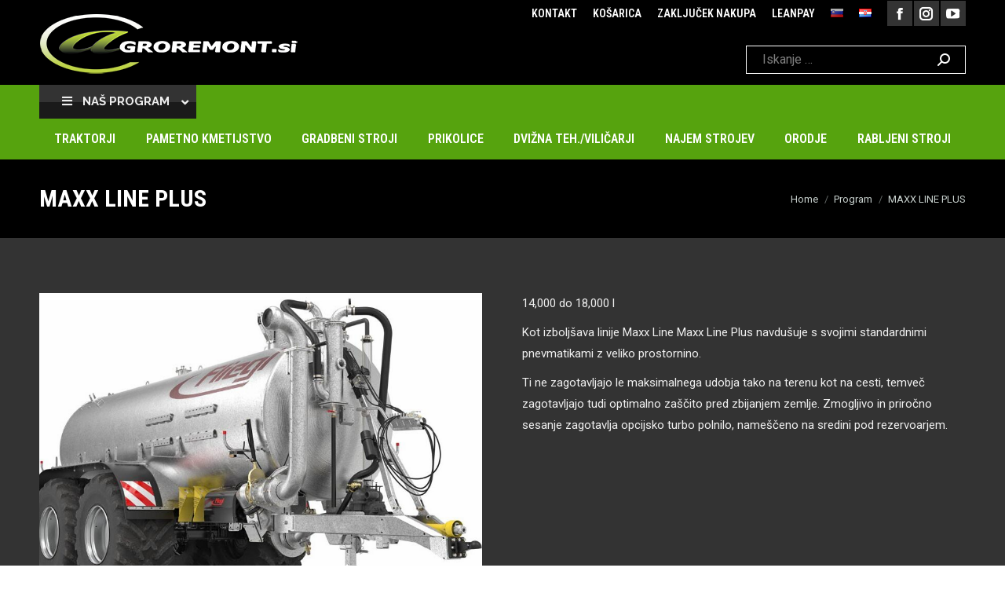

--- FILE ---
content_type: text/html; charset=UTF-8
request_url: https://www.agroremont.si/program/maxx-line-plus/
body_size: 24963
content:
<!DOCTYPE html>
<!--[if !(IE 6) | !(IE 7) | !(IE 8)  ]><!-->
<html lang="sl-SI" class="no-js">
<!--<![endif]-->
<head>
<meta charset="UTF-8" />
<meta name="viewport" content="width=device-width, initial-scale=1, maximum-scale=1, user-scalable=0">
<meta name="theme-color" content="#56a30e"/>	<link rel="profile" href="https://gmpg.org/xfn/11" />
<title>MAXX LINE PLUS &#8211; Agroremont d.o.o.</title>
<meta name='robots' content='max-image-preview:large' />
<link rel='dns-prefetch' href='//fonts.googleapis.com' />
<link rel="alternate" type="application/rss+xml" title="Agroremont d.o.o. &raquo; Vir" href="https://www.agroremont.si/feed/" />
<link rel="alternate" type="application/rss+xml" title="Agroremont d.o.o. &raquo; Vir komentarjev" href="https://www.agroremont.si/comments/feed/" />
<link rel="alternate" title="oEmbed (JSON)" type="application/json+oembed" href="https://www.agroremont.si/wp-json/oembed/1.0/embed?url=https%3A%2F%2Fwww.agroremont.si%2Fprogram%2Fmaxx-line-plus%2F" />
<link rel="alternate" title="oEmbed (XML)" type="text/xml+oembed" href="https://www.agroremont.si/wp-json/oembed/1.0/embed?url=https%3A%2F%2Fwww.agroremont.si%2Fprogram%2Fmaxx-line-plus%2F&#038;format=xml" />
<style id='wp-img-auto-sizes-contain-inline-css' type='text/css'>
img:is([sizes=auto i],[sizes^="auto," i]){contain-intrinsic-size:3000px 1500px}
/*# sourceURL=wp-img-auto-sizes-contain-inline-css */
</style>
<link rel='stylesheet' id='main_style-css' href='//www.agroremont.si/wp-content/cache/wpfc-minified/kxbpmygd/2p80r.css' type='text/css' media='all' />
<style id='classic-theme-styles-inline-css' type='text/css'>
/*! This file is auto-generated */
.wp-block-button__link{color:#fff;background-color:#32373c;border-radius:9999px;box-shadow:none;text-decoration:none;padding:calc(.667em + 2px) calc(1.333em + 2px);font-size:1.125em}.wp-block-file__button{background:#32373c;color:#fff;text-decoration:none}
/*# sourceURL=/wp-includes/css/classic-themes.min.css */
</style>
<link rel='stylesheet' id='falang-css' href='//www.agroremont.si/wp-content/cache/wpfc-minified/ro9mm3x/8baj1.css' type='text/css' media='all' />
<link rel='stylesheet' id='gls_pay-css' href='//www.agroremont.si/wp-content/cache/wpfc-minified/d6jhxj22/2p80r.css' type='text/css' media='all' />
<link rel='stylesheet' id='ubermenu-raleway-css' href='//fonts.googleapis.com/css?family=Raleway%3A%2C300%2C400%2C700&#038;ver=6.9' type='text/css' media='all' />
<style id='woocommerce-inline-inline-css' type='text/css'>
.woocommerce form .form-row .required { visibility: visible; }
/*# sourceURL=woocommerce-inline-inline-css */
</style>
<link rel='stylesheet' id='wpbs-style-css' href='//www.agroremont.si/wp-content/cache/wpfc-minified/8xv3uoa2/4briq.css' type='text/css' media='all' />
<link rel='stylesheet' id='the7-font-css' href='//www.agroremont.si/wp-content/cache/wpfc-minified/7bn8hzhx/2p80r.css' type='text/css' media='all' />
<link rel='stylesheet' id='the7-awesome-fonts-css' href='//www.agroremont.si/wp-content/cache/wpfc-minified/31lb9krh/2p80r.css' type='text/css' media='all' />
<link rel='stylesheet' id='the7-awesome-fonts-back-css' href='//www.agroremont.si/wp-content/cache/wpfc-minified/ldxkhvid/2p80r.css' type='text/css' media='all' />
<link rel='stylesheet' id='the7-icomoon-font-awesome-14x14-css' href='//www.agroremont.si/wp-content/cache/wpfc-minified/g0ie91vm/2p80r.css' type='text/css' media='all' />
<link rel='stylesheet' id='js_composer_front-css' href='//www.agroremont.si/wp-content/cache/wpfc-minified/eserfoi3/2p8f5.css' type='text/css' media='all' />
<link rel='stylesheet' id='dt-web-fonts-css' href='https://fonts.googleapis.com/css?family=Roboto+Condensed:400,500,600,700%7CRoboto:400,500,600,700' type='text/css' media='all' />
<link rel='stylesheet' id='dt-main-css' href='//www.agroremont.si/wp-content/cache/wpfc-minified/dgkjaupf/2p80r.css' type='text/css' media='all' />
<link rel='stylesheet' id='the7-custom-scrollbar-css' href='//www.agroremont.si/wp-content/cache/wpfc-minified/e1pna12r/2p80r.css' type='text/css' media='all' />
<link rel='stylesheet' id='the7-wpbakery-css' href='//www.agroremont.si/wp-content/cache/wpfc-minified/dt4jofz5/2p80r.css' type='text/css' media='all' />
<link rel='stylesheet' id='the7-core-css' href='//www.agroremont.si/wp-content/cache/wpfc-minified/moe4ir5h/2p80r.css' type='text/css' media='all' />
<link rel='stylesheet' id='the7-css-vars-css' href='//www.agroremont.si/wp-content/cache/wpfc-minified/7nvtd32w/2p80r.css' type='text/css' media='all' />
<link rel='stylesheet' id='dt-custom-css' href='//www.agroremont.si/wp-content/cache/wpfc-minified/kmcwhmqr/2p80r.css' type='text/css' media='all' />
<link rel='stylesheet' id='wc-dt-custom-css' href='//www.agroremont.si/wp-content/cache/wpfc-minified/jy2l7olj/2p80r.css' type='text/css' media='all' />
<link rel='stylesheet' id='dt-media-css' href='//www.agroremont.si/wp-content/cache/wpfc-minified/lnengv9z/2p80r.css' type='text/css' media='all' />
<link rel='stylesheet' id='the7-mega-menu-css' href='//www.agroremont.si/wp-content/cache/wpfc-minified/l0te0q9l/2p80r.css' type='text/css' media='all' />
<link rel='stylesheet' id='the7-elements-albums-portfolio-css' href='//www.agroremont.si/wp-content/cache/wpfc-minified/g31h5eu/2p80r.css' type='text/css' media='all' />
<link rel='stylesheet' id='the7-elements-css' href='//www.agroremont.si/wp-content/cache/wpfc-minified/879657es/2p80r.css' type='text/css' media='all' />
<link rel='stylesheet' id='ubermenu-css' href='//www.agroremont.si/wp-content/cache/wpfc-minified/kcybcn9o/2p80r.css' type='text/css' media='all' />
<link rel='stylesheet' id='ubermenu-tt-black-css' href='//www.agroremont.si/wp-content/cache/wpfc-minified/m060o2su/2p80r.css' type='text/css' media='all' />
<link rel='stylesheet' id='ubermenu-font-awesome-all-css' href='//www.agroremont.si/wp-content/cache/wpfc-minified/2e2fvypl/2p80r.css' type='text/css' media='all' />
<link rel='stylesheet' id='style-css' href='//www.agroremont.si/wp-content/cache/wpfc-minified/kxbpmygd/2p80r.css' type='text/css' media='all' />
<script src="https://www.agroremont.si/wp-includes/js/jquery/jquery.min.js?ver=3.7.1" id="jquery-core-js"></script>
<script src="https://www.agroremont.si/wp-includes/js/jquery/jquery-migrate.min.js?ver=3.4.1" id="jquery-migrate-js"></script>
<script src="https://www.agroremont.si/wp-content/plugins/woocommerce/assets/js/jquery-blockui/jquery.blockUI.min.js?ver=2.7.0-wc.10.4.3" id="wc-jquery-blockui-js" data-wp-strategy="defer"></script>
<script id="wc-add-to-cart-js-extra">
var wc_add_to_cart_params = {"ajax_url":"/wp-admin/admin-ajax.php","wc_ajax_url":"/?wc-ajax=%%endpoint%%","i18n_view_cart":"View cart","cart_url":"https://www.agroremont.si/kosarica/","is_cart":"","cart_redirect_after_add":"yes"};
//# sourceURL=wc-add-to-cart-js-extra
</script>
<script src="https://www.agroremont.si/wp-content/plugins/woocommerce/assets/js/frontend/add-to-cart.min.js?ver=10.4.3" id="wc-add-to-cart-js" data-wp-strategy="defer"></script>
<script src="https://www.agroremont.si/wp-content/plugins/woocommerce/assets/js/js-cookie/js.cookie.min.js?ver=2.1.4-wc.10.4.3" id="wc-js-cookie-js" defer data-wp-strategy="defer"></script>
<script id="woocommerce-js-extra">
var woocommerce_params = {"ajax_url":"/wp-admin/admin-ajax.php","wc_ajax_url":"/?wc-ajax=%%endpoint%%","i18n_password_show":"Prika\u017ei geslo","i18n_password_hide":"Skrij geslo"};
//# sourceURL=woocommerce-js-extra
</script>
<script src="https://www.agroremont.si/wp-content/plugins/woocommerce/assets/js/frontend/woocommerce.min.js?ver=10.4.3" id="woocommerce-js" defer data-wp-strategy="defer"></script>
<script src="https://www.agroremont.si/wp-content/plugins/js_composer/assets/js/vendors/woocommerce-add-to-cart.js?ver=8.5" id="vc_woocommerce-add-to-cart-js-js"></script>
<script id="dt-above-fold-js-extra">
var dtLocal = {"themeUrl":"https://www.agroremont.si/wp-content/themes/dt-the7","passText":"To view this protected post, enter the password below:","moreButtonText":{"loading":"Loading...","loadMore":"Load more"},"postID":"38488","ajaxurl":"https://www.agroremont.si/wp-admin/admin-ajax.php","REST":{"baseUrl":"https://www.agroremont.si/wp-json/the7/v1","endpoints":{"sendMail":"/send-mail"}},"contactMessages":{"required":"One or more fields have an error. Please check and try again.","terms":"Please accept the privacy policy.","fillTheCaptchaError":"Please, fill the captcha."},"captchaSiteKey":"","ajaxNonce":"1703349206","pageData":"","themeSettings":{"smoothScroll":"off","lazyLoading":false,"desktopHeader":{"height":170},"ToggleCaptionEnabled":"disabled","ToggleCaption":"Navigation","floatingHeader":{"showAfter":140,"showMenu":false,"height":48,"logo":{"showLogo":false,"html":"\u003Cimg class=\" preload-me\" src=\"https://www.agroremont.si/wp-content/uploads/2022/04/logo.jpg\" srcset=\"https://www.agroremont.si/wp-content/uploads/2022/04/logo.jpg 257w, https://www.agroremont.si/wp-content/uploads/2022/04/logo.jpg 257w\" width=\"257\" height=\"60\"   sizes=\"257px\" alt=\"Agroremont d.o.o.\" /\u003E","url":"https://www.agroremont.si/"}},"topLine":{"floatingTopLine":{"logo":{"showLogo":false,"html":""}}},"mobileHeader":{"firstSwitchPoint":1200,"secondSwitchPoint":778,"firstSwitchPointHeight":90,"secondSwitchPointHeight":90,"mobileToggleCaptionEnabled":"disabled","mobileToggleCaption":"Menu"},"stickyMobileHeaderFirstSwitch":{"logo":{"html":"\u003Cimg class=\" preload-me\" src=\"https://www.agroremont.si/wp-content/uploads/2022/10/logo-bel-58.png\" srcset=\"https://www.agroremont.si/wp-content/uploads/2022/10/logo-bel-58.png 247w, https://www.agroremont.si/wp-content/uploads/2022/10/logo-bel-58.png 247w\" width=\"247\" height=\"58\"   sizes=\"247px\" alt=\"Agroremont d.o.o.\" /\u003E"}},"stickyMobileHeaderSecondSwitch":{"logo":{"html":"\u003Cimg class=\" preload-me\" src=\"https://www.agroremont.si/wp-content/uploads/2022/10/logo-bel-58.png\" srcset=\"https://www.agroremont.si/wp-content/uploads/2022/10/logo-bel-58.png 247w, https://www.agroremont.si/wp-content/uploads/2022/10/logo-bel-58.png 247w\" width=\"247\" height=\"58\"   sizes=\"247px\" alt=\"Agroremont d.o.o.\" /\u003E"}},"sidebar":{"switchPoint":992},"boxedWidth":"1280px"},"VCMobileScreenWidth":"778","wcCartFragmentHash":"ff572896861578a8aa926dd62be43537"};
var dtShare = {"shareButtonText":{"facebook":"Share on Facebook","twitter":"Share on X","pinterest":"Pin it","linkedin":"Share on Linkedin","whatsapp":"Share on Whatsapp"},"overlayOpacity":"85"};
//# sourceURL=dt-above-fold-js-extra
</script>
<script src="https://www.agroremont.si/wp-content/themes/dt-the7/js/above-the-fold.min.js?ver=12.2.0" id="dt-above-fold-js"></script>
<script src="https://www.agroremont.si/wp-content/themes/dt-the7/js/compatibility/woocommerce/woocommerce.min.js?ver=12.2.0" id="dt-woocommerce-js"></script>
<script></script><link rel="https://api.w.org/" href="https://www.agroremont.si/wp-json/" /><link rel="alternate" title="JSON" type="application/json" href="https://www.agroremont.si/wp-json/wp/v2/dt_portfolio/38488" /><link rel="EditURI" type="application/rsd+xml" title="RSD" href="https://www.agroremont.si/xmlrpc.php?rsd" />
<meta name="generator" content="WordPress 6.9" />
<meta name="generator" content="WooCommerce 10.4.3" />
<link rel="canonical" href="https://www.agroremont.si/program/maxx-line-plus/" />
<link rel='shortlink' href='https://www.agroremont.si/?p=38488' />
<style id="ubermenu-custom-generated-css">
/** Font Awesome 4 Compatibility **/
.fa{font-style:normal;font-variant:normal;font-weight:normal;font-family:FontAwesome;}
/** UberMenu Custom Menu Styles (Customizer) **/
/* main */
.ubermenu-main .ubermenu-item-level-0 > .ubermenu-target { font-size:15px; }
.ubermenu-main .ubermenu-submenu .ubermenu-item-header > .ubermenu-target, .ubermenu-main .ubermenu-tab > .ubermenu-target { font-size:14px; }
.ubermenu-main .ubermenu-item-normal > .ubermenu-target { font-size:15px; }
.ubermenu-main, .ubermenu-main .ubermenu-target, .ubermenu-main .ubermenu-nav .ubermenu-item-level-0 .ubermenu-target, .ubermenu-main div, .ubermenu-main p, .ubermenu-main input { font-family:'Raleway', sans-serif; font-weight:700; }
/** UberMenu Custom Menu Item Styles (Menu Item Settings) **/
/* 37233 */  .ubermenu .ubermenu-submenu.ubermenu-submenu-id-37233 { width:960px; min-width:500px; min-height:550px; }
/* 37232 */  .ubermenu .ubermenu-submenu.ubermenu-submenu-id-37232 { width:960px; min-width:500px; min-height:550px; }
/* 37225 */  .ubermenu .ubermenu-submenu.ubermenu-submenu-id-37225 { min-width:250px; }
/* 37234 */  .ubermenu .ubermenu-submenu.ubermenu-submenu-id-37234 { width:960px; min-width:500px; min-height:550px; }
/* 37235 */  .ubermenu .ubermenu-submenu.ubermenu-submenu-id-37235 { width:960px; min-width:500px; min-height:550px; }
/* 37237 */  .ubermenu .ubermenu-submenu.ubermenu-submenu-id-37237 { width:960px; min-width:500px; min-height:550px; }
/* 37227 */  .ubermenu .ubermenu-submenu.ubermenu-submenu-id-37227 { width:960px; min-width:500px; min-height:550px; }
/* 37239 */  .ubermenu .ubermenu-submenu.ubermenu-submenu-id-37239 { width:960px; min-width:500px; min-height:550px; }
/* 38351 */  .ubermenu .ubermenu-submenu.ubermenu-submenu-id-38351 { width:960px; min-width:500px; min-height:550px; }
/* 39039 */  .ubermenu .ubermenu-submenu.ubermenu-submenu-id-39039 { width:960px; min-width:500px; min-height:550px; }
/* 39308 */  .ubermenu .ubermenu-submenu.ubermenu-submenu-id-39308 { width:960px; min-width:500px; min-height:550px; }
/* 39325 */  .ubermenu .ubermenu-submenu.ubermenu-submenu-id-39325 { width:960px; min-width:500px; min-height:550px; }
/* 39429 */  .ubermenu .ubermenu-submenu.ubermenu-submenu-id-39429 { width:960px; min-width:500px; min-height:550px; }
/* 40158 */  .ubermenu .ubermenu-submenu.ubermenu-submenu-id-40158 { width:960px; min-width:500px; min-height:550px; }
/* 40715 */  .ubermenu .ubermenu-submenu.ubermenu-submenu-id-40715 { width:960px; min-width:500px; min-height:550px; }
/* 40911 */  .ubermenu .ubermenu-submenu.ubermenu-submenu-id-40911 { width:960px; min-width:500px; min-height:550px; }
/* Status: Loaded from Transient */
</style><!-- Google site verification - Google for WooCommerce -->
<meta name="google-site-verification" content="6jk0wYUQmUe6SG0PM7NjM52BDHlo8Q1QI0PwFx2d6qo" />
<meta property="og:site_name" content="Agroremont d.o.o." />
<meta property="og:title" content="MAXX LINE PLUS" />
<meta property="og:image" content="https://www.agroremont.si/wp-content/uploads/2023/01/MAXX-LINE-PLUS.jpeg" />
<meta property="og:url" content="https://www.agroremont.si/program/maxx-line-plus/" />
<meta property="og:type" content="article" />
<noscript><style>.woocommerce-product-gallery{ opacity: 1 !important; }</style></noscript>
<link rel="alternate" href="https://www.agroremont.si/program/maxx-line-plus/" hreflang="sl-SI" />
<link rel="alternate" href="https://www.agroremont.si/hr/program/maxx-line-plus/" hreflang="hr" />
<meta name="generator" content="Powered by WPBakery Page Builder - drag and drop page builder for WordPress."/>
<meta name="generator" content="Powered by Slider Revolution 6.7.24 - responsive, Mobile-Friendly Slider Plugin for WordPress with comfortable drag and drop interface." />
<link rel="icon" href="https://www.agroremont.si/wp-content/uploads/sites/7/2016/01/the7-new-fav1.gif" type="image/gif" sizes="16x16"/><link rel="icon" href="https://www.agroremont.si/wp-content/uploads/sites/7/2016/01/the7-new-fav-hd1.gif" type="image/gif" sizes="32x32"/><script>function setREVStartSize(e){
//window.requestAnimationFrame(function() {
window.RSIW = window.RSIW===undefined ? window.innerWidth : window.RSIW;
window.RSIH = window.RSIH===undefined ? window.innerHeight : window.RSIH;
try {
var pw = document.getElementById(e.c).parentNode.offsetWidth,
newh;
pw = pw===0 || isNaN(pw) || (e.l=="fullwidth" || e.layout=="fullwidth") ? window.RSIW : pw;
e.tabw = e.tabw===undefined ? 0 : parseInt(e.tabw);
e.thumbw = e.thumbw===undefined ? 0 : parseInt(e.thumbw);
e.tabh = e.tabh===undefined ? 0 : parseInt(e.tabh);
e.thumbh = e.thumbh===undefined ? 0 : parseInt(e.thumbh);
e.tabhide = e.tabhide===undefined ? 0 : parseInt(e.tabhide);
e.thumbhide = e.thumbhide===undefined ? 0 : parseInt(e.thumbhide);
e.mh = e.mh===undefined || e.mh=="" || e.mh==="auto" ? 0 : parseInt(e.mh,0);
if(e.layout==="fullscreen" || e.l==="fullscreen")
newh = Math.max(e.mh,window.RSIH);
else{
e.gw = Array.isArray(e.gw) ? e.gw : [e.gw];
for (var i in e.rl) if (e.gw[i]===undefined || e.gw[i]===0) e.gw[i] = e.gw[i-1];
e.gh = e.el===undefined || e.el==="" || (Array.isArray(e.el) && e.el.length==0)? e.gh : e.el;
e.gh = Array.isArray(e.gh) ? e.gh : [e.gh];
for (var i in e.rl) if (e.gh[i]===undefined || e.gh[i]===0) e.gh[i] = e.gh[i-1];
var nl = new Array(e.rl.length),
ix = 0,
sl;
e.tabw = e.tabhide>=pw ? 0 : e.tabw;
e.thumbw = e.thumbhide>=pw ? 0 : e.thumbw;
e.tabh = e.tabhide>=pw ? 0 : e.tabh;
e.thumbh = e.thumbhide>=pw ? 0 : e.thumbh;
for (var i in e.rl) nl[i] = e.rl[i]<window.RSIW ? 0 : e.rl[i];
sl = nl[0];
for (var i in nl) if (sl>nl[i] && nl[i]>0) { sl = nl[i]; ix=i;}
var m = pw>(e.gw[ix]+e.tabw+e.thumbw) ? 1 : (pw-(e.tabw+e.thumbw)) / (e.gw[ix]);
newh =  (e.gh[ix] * m) + (e.tabh + e.thumbh);
}
var el = document.getElementById(e.c);
if (el!==null && el) el.style.height = newh+"px";
el = document.getElementById(e.c+"_wrapper");
if (el!==null && el) {
el.style.height = newh+"px";
el.style.display = "block";
}
} catch(e){
console.log("Failure at Presize of Slider:" + e)
}
//});
};</script>
<noscript><style> .wpb_animate_when_almost_visible { opacity: 1; }</style></noscript><script type="text/javascript">
jQuery( document ).ready(function() {
setTimeout(function(){
if(jQuery("body").hasClass("home")){
jQuery(".ubermenu-item-37225").addClass("ubermenu-active");
}}, 500);
});
</script><style id='the7-custom-inline-css' type='text/css'>
.classic-header .branding .mini-widgets {
margin: 15px 0 0 0;
}
.wc-order-review, .wc-side-column {
background-color: #000000!important;}
/*prikaz gumbov na listi izdelkov na sliki npr agromaster*/
.buttons-on-img .rollover-content {display:none;}
.ekstra {background-color:#e6e600; padding: 0px;}
.post-details.details-type-link {
margin-bottom: 0px;
margin-top: 10px;
}
.branding .wc-ico-cart {
visibility: hidden !important;
}
</style>
<!-- Global site tag (gtag.js) - Google Ads: AW-863444032 - Google for WooCommerce -->
<script async src="https://www.googletagmanager.com/gtag/js?id=AW-863444032"></script>
<script>
window.dataLayer = window.dataLayer || [];
function gtag() { dataLayer.push(arguments); }
gtag( 'consent', 'default', {
analytics_storage: 'denied',
ad_storage: 'denied',
ad_user_data: 'denied',
ad_personalization: 'denied',
region: ['AT', 'BE', 'BG', 'HR', 'CY', 'CZ', 'DK', 'EE', 'FI', 'FR', 'DE', 'GR', 'HU', 'IS', 'IE', 'IT', 'LV', 'LI', 'LT', 'LU', 'MT', 'NL', 'NO', 'PL', 'PT', 'RO', 'SK', 'SI', 'ES', 'SE', 'GB', 'CH'],
wait_for_update: 500,
} );
gtag('js', new Date());
gtag('set', 'developer_id.dOGY3NW', true);
gtag("config", "AW-863444032", { "groups": "GLA", "send_page_view": false });		</script>
<link rel='stylesheet' id='wc-blocks-style-css' href='//www.agroremont.si/wp-content/cache/wpfc-minified/e5yx0dnu/2p80r.css' type='text/css' media='all' />
<style id='global-styles-inline-css' type='text/css'>
:root{--wp--preset--aspect-ratio--square: 1;--wp--preset--aspect-ratio--4-3: 4/3;--wp--preset--aspect-ratio--3-4: 3/4;--wp--preset--aspect-ratio--3-2: 3/2;--wp--preset--aspect-ratio--2-3: 2/3;--wp--preset--aspect-ratio--16-9: 16/9;--wp--preset--aspect-ratio--9-16: 9/16;--wp--preset--color--black: #000000;--wp--preset--color--cyan-bluish-gray: #abb8c3;--wp--preset--color--white: #FFF;--wp--preset--color--pale-pink: #f78da7;--wp--preset--color--vivid-red: #cf2e2e;--wp--preset--color--luminous-vivid-orange: #ff6900;--wp--preset--color--luminous-vivid-amber: #fcb900;--wp--preset--color--light-green-cyan: #7bdcb5;--wp--preset--color--vivid-green-cyan: #00d084;--wp--preset--color--pale-cyan-blue: #8ed1fc;--wp--preset--color--vivid-cyan-blue: #0693e3;--wp--preset--color--vivid-purple: #9b51e0;--wp--preset--color--accent: #56a30e;--wp--preset--color--dark-gray: #111;--wp--preset--color--light-gray: #767676;--wp--preset--gradient--vivid-cyan-blue-to-vivid-purple: linear-gradient(135deg,rgb(6,147,227) 0%,rgb(155,81,224) 100%);--wp--preset--gradient--light-green-cyan-to-vivid-green-cyan: linear-gradient(135deg,rgb(122,220,180) 0%,rgb(0,208,130) 100%);--wp--preset--gradient--luminous-vivid-amber-to-luminous-vivid-orange: linear-gradient(135deg,rgb(252,185,0) 0%,rgb(255,105,0) 100%);--wp--preset--gradient--luminous-vivid-orange-to-vivid-red: linear-gradient(135deg,rgb(255,105,0) 0%,rgb(207,46,46) 100%);--wp--preset--gradient--very-light-gray-to-cyan-bluish-gray: linear-gradient(135deg,rgb(238,238,238) 0%,rgb(169,184,195) 100%);--wp--preset--gradient--cool-to-warm-spectrum: linear-gradient(135deg,rgb(74,234,220) 0%,rgb(151,120,209) 20%,rgb(207,42,186) 40%,rgb(238,44,130) 60%,rgb(251,105,98) 80%,rgb(254,248,76) 100%);--wp--preset--gradient--blush-light-purple: linear-gradient(135deg,rgb(255,206,236) 0%,rgb(152,150,240) 100%);--wp--preset--gradient--blush-bordeaux: linear-gradient(135deg,rgb(254,205,165) 0%,rgb(254,45,45) 50%,rgb(107,0,62) 100%);--wp--preset--gradient--luminous-dusk: linear-gradient(135deg,rgb(255,203,112) 0%,rgb(199,81,192) 50%,rgb(65,88,208) 100%);--wp--preset--gradient--pale-ocean: linear-gradient(135deg,rgb(255,245,203) 0%,rgb(182,227,212) 50%,rgb(51,167,181) 100%);--wp--preset--gradient--electric-grass: linear-gradient(135deg,rgb(202,248,128) 0%,rgb(113,206,126) 100%);--wp--preset--gradient--midnight: linear-gradient(135deg,rgb(2,3,129) 0%,rgb(40,116,252) 100%);--wp--preset--font-size--small: 13px;--wp--preset--font-size--medium: 20px;--wp--preset--font-size--large: 36px;--wp--preset--font-size--x-large: 42px;--wp--preset--spacing--20: 0.44rem;--wp--preset--spacing--30: 0.67rem;--wp--preset--spacing--40: 1rem;--wp--preset--spacing--50: 1.5rem;--wp--preset--spacing--60: 2.25rem;--wp--preset--spacing--70: 3.38rem;--wp--preset--spacing--80: 5.06rem;--wp--preset--shadow--natural: 6px 6px 9px rgba(0, 0, 0, 0.2);--wp--preset--shadow--deep: 12px 12px 50px rgba(0, 0, 0, 0.4);--wp--preset--shadow--sharp: 6px 6px 0px rgba(0, 0, 0, 0.2);--wp--preset--shadow--outlined: 6px 6px 0px -3px rgb(255, 255, 255), 6px 6px rgb(0, 0, 0);--wp--preset--shadow--crisp: 6px 6px 0px rgb(0, 0, 0);}:where(.is-layout-flex){gap: 0.5em;}:where(.is-layout-grid){gap: 0.5em;}body .is-layout-flex{display: flex;}.is-layout-flex{flex-wrap: wrap;align-items: center;}.is-layout-flex > :is(*, div){margin: 0;}body .is-layout-grid{display: grid;}.is-layout-grid > :is(*, div){margin: 0;}:where(.wp-block-columns.is-layout-flex){gap: 2em;}:where(.wp-block-columns.is-layout-grid){gap: 2em;}:where(.wp-block-post-template.is-layout-flex){gap: 1.25em;}:where(.wp-block-post-template.is-layout-grid){gap: 1.25em;}.has-black-color{color: var(--wp--preset--color--black) !important;}.has-cyan-bluish-gray-color{color: var(--wp--preset--color--cyan-bluish-gray) !important;}.has-white-color{color: var(--wp--preset--color--white) !important;}.has-pale-pink-color{color: var(--wp--preset--color--pale-pink) !important;}.has-vivid-red-color{color: var(--wp--preset--color--vivid-red) !important;}.has-luminous-vivid-orange-color{color: var(--wp--preset--color--luminous-vivid-orange) !important;}.has-luminous-vivid-amber-color{color: var(--wp--preset--color--luminous-vivid-amber) !important;}.has-light-green-cyan-color{color: var(--wp--preset--color--light-green-cyan) !important;}.has-vivid-green-cyan-color{color: var(--wp--preset--color--vivid-green-cyan) !important;}.has-pale-cyan-blue-color{color: var(--wp--preset--color--pale-cyan-blue) !important;}.has-vivid-cyan-blue-color{color: var(--wp--preset--color--vivid-cyan-blue) !important;}.has-vivid-purple-color{color: var(--wp--preset--color--vivid-purple) !important;}.has-black-background-color{background-color: var(--wp--preset--color--black) !important;}.has-cyan-bluish-gray-background-color{background-color: var(--wp--preset--color--cyan-bluish-gray) !important;}.has-white-background-color{background-color: var(--wp--preset--color--white) !important;}.has-pale-pink-background-color{background-color: var(--wp--preset--color--pale-pink) !important;}.has-vivid-red-background-color{background-color: var(--wp--preset--color--vivid-red) !important;}.has-luminous-vivid-orange-background-color{background-color: var(--wp--preset--color--luminous-vivid-orange) !important;}.has-luminous-vivid-amber-background-color{background-color: var(--wp--preset--color--luminous-vivid-amber) !important;}.has-light-green-cyan-background-color{background-color: var(--wp--preset--color--light-green-cyan) !important;}.has-vivid-green-cyan-background-color{background-color: var(--wp--preset--color--vivid-green-cyan) !important;}.has-pale-cyan-blue-background-color{background-color: var(--wp--preset--color--pale-cyan-blue) !important;}.has-vivid-cyan-blue-background-color{background-color: var(--wp--preset--color--vivid-cyan-blue) !important;}.has-vivid-purple-background-color{background-color: var(--wp--preset--color--vivid-purple) !important;}.has-black-border-color{border-color: var(--wp--preset--color--black) !important;}.has-cyan-bluish-gray-border-color{border-color: var(--wp--preset--color--cyan-bluish-gray) !important;}.has-white-border-color{border-color: var(--wp--preset--color--white) !important;}.has-pale-pink-border-color{border-color: var(--wp--preset--color--pale-pink) !important;}.has-vivid-red-border-color{border-color: var(--wp--preset--color--vivid-red) !important;}.has-luminous-vivid-orange-border-color{border-color: var(--wp--preset--color--luminous-vivid-orange) !important;}.has-luminous-vivid-amber-border-color{border-color: var(--wp--preset--color--luminous-vivid-amber) !important;}.has-light-green-cyan-border-color{border-color: var(--wp--preset--color--light-green-cyan) !important;}.has-vivid-green-cyan-border-color{border-color: var(--wp--preset--color--vivid-green-cyan) !important;}.has-pale-cyan-blue-border-color{border-color: var(--wp--preset--color--pale-cyan-blue) !important;}.has-vivid-cyan-blue-border-color{border-color: var(--wp--preset--color--vivid-cyan-blue) !important;}.has-vivid-purple-border-color{border-color: var(--wp--preset--color--vivid-purple) !important;}.has-vivid-cyan-blue-to-vivid-purple-gradient-background{background: var(--wp--preset--gradient--vivid-cyan-blue-to-vivid-purple) !important;}.has-light-green-cyan-to-vivid-green-cyan-gradient-background{background: var(--wp--preset--gradient--light-green-cyan-to-vivid-green-cyan) !important;}.has-luminous-vivid-amber-to-luminous-vivid-orange-gradient-background{background: var(--wp--preset--gradient--luminous-vivid-amber-to-luminous-vivid-orange) !important;}.has-luminous-vivid-orange-to-vivid-red-gradient-background{background: var(--wp--preset--gradient--luminous-vivid-orange-to-vivid-red) !important;}.has-very-light-gray-to-cyan-bluish-gray-gradient-background{background: var(--wp--preset--gradient--very-light-gray-to-cyan-bluish-gray) !important;}.has-cool-to-warm-spectrum-gradient-background{background: var(--wp--preset--gradient--cool-to-warm-spectrum) !important;}.has-blush-light-purple-gradient-background{background: var(--wp--preset--gradient--blush-light-purple) !important;}.has-blush-bordeaux-gradient-background{background: var(--wp--preset--gradient--blush-bordeaux) !important;}.has-luminous-dusk-gradient-background{background: var(--wp--preset--gradient--luminous-dusk) !important;}.has-pale-ocean-gradient-background{background: var(--wp--preset--gradient--pale-ocean) !important;}.has-electric-grass-gradient-background{background: var(--wp--preset--gradient--electric-grass) !important;}.has-midnight-gradient-background{background: var(--wp--preset--gradient--midnight) !important;}.has-small-font-size{font-size: var(--wp--preset--font-size--small) !important;}.has-medium-font-size{font-size: var(--wp--preset--font-size--medium) !important;}.has-large-font-size{font-size: var(--wp--preset--font-size--large) !important;}.has-x-large-font-size{font-size: var(--wp--preset--font-size--x-large) !important;}
/*# sourceURL=global-styles-inline-css */
</style>
<link rel='stylesheet' id='rs-plugin-settings-css' href='//www.agroremont.si/wp-content/cache/wpfc-minified/9hwyqrqx/2p80r.css' type='text/css' media='all' />
<style id='rs-plugin-settings-inline-css' type='text/css'>
#rs-demo-id {}
/*# sourceURL=rs-plugin-settings-inline-css */
</style>
</head>
<body id="the7-body" class="wp-singular dt_portfolio-template-default single single-portfolio postid-38488 wp-embed-responsive wp-theme-dt-the7 wp-child-theme-dt-the7-child theme-dt-the7 the7-core-ver-2.7.10 woocommerce-no-js no-comments dt-responsive-on ouside-mobile-menu-close-icon ouside-menu-close-icon mobile-hamburger-close-bg-enable mobile-hamburger-close-bg-hover-enable  rotate-medium-mobile-menu-close-icon fade-small-menu-close-icon srcset-enabled btn-flat custom-btn-color custom-btn-hover-color floating-mobile-menu-icon top-header first-switch-logo-left first-switch-menu-right second-switch-logo-left second-switch-menu-right right-mobile-menu layzr-loading-on popup-message-style the7-ver-12.2.0 dt-style-um dt-fa-compatibility wpb-js-composer js-comp-ver-8.5 vc_responsive">
<!-- The7 12.2.0 -->
<div id="page" >
<a class="skip-link screen-reader-text" href="#content">Skip to content</a>
<div class="masthead classic-header justify bg-behind-menu widgets full-height shadow-decoration shadow-mobile-header-decoration medium-mobile-menu-icon mobile-menu-icon-bg-on mobile-menu-icon-hover-bg-on show-sub-menu-on-hover show-device-logo show-mobile-logo"  role="banner">
<div class="top-bar full-width-line top-bar-line-hide">
<div class="top-bar-bg" ></div>
<div class="mini-widgets left-widgets"></div><div class="right-widgets mini-widgets"><div class="mini-nav show-on-desktop in-top-bar-left in-top-bar list-type-menu list-type-menu-first-switch list-type-menu-second-switch"><ul id="header_microwidget2-menu"><li class="menu-item menu-item-type-post_type menu-item-object-page menu-item-37186 first depth-0"><a href='https://www.agroremont.si/kontakt/' data-level='1'><span class="menu-item-text"><span class="menu-text">Kontakt</span></span></a></li> <li class="menu-item menu-item-type-post_type menu-item-object-page menu-item-39282 depth-0"><a href='https://www.agroremont.si/checkout/' data-level='1'><span class="menu-item-text"><span class="menu-text">Košarica</span></span></a></li> <li class="menu-item menu-item-type-post_type menu-item-object-page menu-item-39283 depth-0"><a href='https://www.agroremont.si/checkout-2/' data-level='1'><span class="menu-item-text"><span class="menu-text">Zaključek nakupa</span></span></a></li> <li class="menu-item menu-item-type-custom menu-item-object-custom menu-item-39824 depth-0"><a href='https://calculator.leanpay-features.com/calculator/index.html' target='_blank' data-level='1'><span class="menu-item-text"><span class="menu-text">Leanpay</span></span></a></li> <li class="falang-menu-item falang-sl menu-item menu-item-type-custom menu-item-object-custom current-menu-item menu-item-41096-sl act depth-0"><a href='https://www.agroremont.si/program/maxx-line-plus/' data-level='1'><span class="menu-item-text"><span class="menu-text"><img src="https://www.agroremont.si/wp-content/plugins/falang/flags/si.png" alt="Slovenščina" width="16" height="11" /></span></span></a></li> <li class="falang-menu-item falang-hr menu-item menu-item-type-custom menu-item-object-custom menu-item-41096-hr depth-0"><a href='https://www.agroremont.si/hr/program/maxx-line-plus/' data-level='1'><span class="menu-item-text"><span class="menu-text"><img src="https://www.agroremont.si/wp-content/plugins/falang/flags/hr.png" alt="Hrvatski" width="16" height="11" /></span></span></a></li> </ul><div class="menu-select"><span class="customSelect1"><span class="customSelectInner"><i class=" the7-mw-icon-dropdown-menu-bold"></i>MeniGLAVA2</span></span></div></div><div class="soc-ico show-on-desktop in-top-bar-right in-top-bar custom-bg disabled-border border-off hover-custom-bg hover-disabled-border  hover-border-off"><a title="Facebook page opens in new window" href="https://www.facebook.com/agroremontdoo/" target="_blank" class="facebook"><span class="soc-font-icon"></span><span class="screen-reader-text">Facebook page opens in new window</span></a><a title="Instagram page opens in new window" href="https://www.instagram.com/agroremontdoo/" target="_blank" class="instagram"><span class="soc-font-icon"></span><span class="screen-reader-text">Instagram page opens in new window</span></a><a title="YouTube page opens in new window" href="https://www.youtube.com/channel/UC8Eq2ynyXBqSIcJVW7ZuoaQ" target="_blank" class="you-tube"><span class="soc-font-icon"></span><span class="screen-reader-text">YouTube page opens in new window</span></a></div></div></div>
<header class="header-bar">
<div class="branding">
<div id="site-title" class="assistive-text">Agroremont d.o.o.</div>
<div id="site-description" class="assistive-text">Zanesljivost je naša moč!</div>
<a class="" href="https://www.agroremont.si/"><img class=" preload-me" src="https://www.agroremont.si/wp-content/uploads/2022/10/logo-bel-78.png" srcset="https://www.agroremont.si/wp-content/uploads/2022/10/logo-bel-78.png 332w, https://www.agroremont.si/wp-content/uploads/2022/10/logo-bel-78.png 332w" width="332" height="78"   sizes="332px" alt="Agroremont d.o.o." /><img class="mobile-logo preload-me" src="https://www.agroremont.si/wp-content/uploads/2022/10/logo-bel-58.png" srcset="https://www.agroremont.si/wp-content/uploads/2022/10/logo-bel-58.png 247w, https://www.agroremont.si/wp-content/uploads/2022/10/logo-bel-58.png 247w" width="247" height="58"   sizes="247px" alt="Agroremont d.o.o." /></a><div class="mini-widgets"></div><div class="mini-widgets"><div class="mini-search show-on-desktop in-menu-first-switch in-menu-second-switch animate-search-width custom-icon"><form class="searchform mini-widget-searchform" role="search" method="get" action="https://www.agroremont.si/">
<div class="screen-reader-text">Search:</div>
<input type="text" aria-label="Search" class="field searchform-s" name="s" value="" placeholder="Iskanje …" title="Search form"/>
<a href="" class="search-icon"><i class="the7-mw-icon-search-bold"></i></a>
<input type="submit" class="assistive-text searchsubmit" value="Go!"/>
</form>
</div></div></div>
<nav class="navigation">
<!-- UberMenu [Configuration:main] [Theme Loc:nas-program] [Integration:api] -->
<!-- [UberMenu Responsive Toggle Disabled] --> <nav id="ubermenu-main-216-nas-program-2" class="ubermenu ubermenu-nojs ubermenu-main ubermenu-menu-216 ubermenu-loc-nas-program ubermenu-responsive ubermenu-responsive-default ubermenu-mobile-accordion ubermenu-responsive-nocollapse ubermenu-horizontal ubermenu-transition-shift ubermenu-trigger-hover_intent ubermenu-skin-tt-black  ubermenu-bar-align-full ubermenu-items-align-left ubermenu-bound ubermenu-disable-submenu-scroll ubermenu-sub-indicators ubermenu-retractors-responsive ubermenu-submenu-indicator-closes"><ul id="ubermenu-nav-main-216-nas-program" class="ubermenu-nav" data-title="GlavniMENI-NasProgram"><li id="menu-item-37225" class="ubermenu-item ubermenu-item-type-custom ubermenu-item-object-custom ubermenu-item-has-children ubermenu-item-37225 ubermenu-item-level-0 ubermenu-column ubermenu-column-auto ubermenu-align-left ubermenu-has-submenu-drop ubermenu-has-submenu-flyout" ><span class="ubermenu-target ubermenu-target-with-icon ubermenu-item-layout-default ubermenu-item-layout-icon_left nas-program" tabindex="0" id="nas-program"><i class="ubermenu-icon fas fa-bars" ></i><span class="ubermenu-target-title ubermenu-target-text">NAŠ PROGRAM</span><i class='ubermenu-sub-indicator fas fa-angle-down'></i></span><ul  class="ubermenu-submenu ubermenu-submenu-id-37225 ubermenu-submenu-type-flyout ubermenu-submenu-drop ubermenu-submenu-align-left_edge_item"  ><li id="menu-item-39039" class="ubermenu-item ubermenu-item-type-custom ubermenu-item-object-custom ubermenu-item-has-children ubermenu-item-39039 ubermenu-item-auto ubermenu-item-normal ubermenu-item-level-1 ubermenu-has-submenu-drop ubermenu-has-submenu-mega" ><a class="ubermenu-target ubermenu-item-layout-default ubermenu-item-layout-text_only" href="#"><span class="ubermenu-target-title ubermenu-target-text">DEUTZ-FAHR</span><i class='ubermenu-sub-indicator fas fa-angle-down'></i></a><ul  class="ubermenu-submenu ubermenu-submenu-id-39039 ubermenu-submenu-type-mega ubermenu-submenu-drop ubermenu-submenu-align-full_width"  ><li id="menu-item-39040" class="ubermenu-item ubermenu-item-type-custom ubermenu-item-object-custom ubermenu-item-39040 ubermenu-item-auto ubermenu-item-header ubermenu-item-level-2 ubermenu-column ubermenu-column-auto" ><a class="ubermenu-target ubermenu-target-with-image ubermenu-item-layout-default ubermenu-item-layout-image_above" href="https://www.agroremont.si/program-kategorije/deutz-fahr/traktorji-deutz-fahr/"><img class="ubermenu-image ubermenu-image-size-medium" src="https://www.agroremont.si/wp-content/uploads/2023/11/TRAKTORJI-220x147.jpg" srcset="https://www.agroremont.si/wp-content/uploads/2023/11/TRAKTORJI-220x147.jpg 220w, https://www.agroremont.si/wp-content/uploads/2023/11/TRAKTORJI-scaled-700x467.jpg 700w, https://www.agroremont.si/wp-content/uploads/2023/11/TRAKTORJI-1024x683.jpg 1024w, https://www.agroremont.si/wp-content/uploads/2023/11/TRAKTORJI-768x512.jpg 768w, https://www.agroremont.si/wp-content/uploads/2023/11/TRAKTORJI-1536x1024.jpg 1536w, https://www.agroremont.si/wp-content/uploads/2023/11/TRAKTORJI-2048x1365.jpg 2048w" sizes="(max-width: 220px) 100vw, 220px" width="220" height="147" alt="TRAKTORJI"  /><span class="ubermenu-target-title ubermenu-target-text">TRAKTORJI</span></a></li><li id="menu-item-39043" class="ubermenu-item ubermenu-item-type-custom ubermenu-item-object-custom ubermenu-item-39043 ubermenu-item-auto ubermenu-item-header ubermenu-item-level-2 ubermenu-column ubermenu-column-auto" ><a class="ubermenu-target ubermenu-target-with-image ubermenu-item-layout-default ubermenu-item-layout-image_above" href="https://www.agroremont.si/program-kategorije/deutz-fahr/kombajni/"><img class="ubermenu-image ubermenu-image-size-medium" src="https://www.agroremont.si/wp-content/uploads/2023/11/KOMBAJNI-220x147.jpg" srcset="https://www.agroremont.si/wp-content/uploads/2023/11/KOMBAJNI-220x147.jpg 220w, https://www.agroremont.si/wp-content/uploads/2023/11/KOMBAJNI-scaled-700x467.jpg 700w, https://www.agroremont.si/wp-content/uploads/2023/11/KOMBAJNI-1024x683.jpg 1024w, https://www.agroremont.si/wp-content/uploads/2023/11/KOMBAJNI-768x512.jpg 768w, https://www.agroremont.si/wp-content/uploads/2023/11/KOMBAJNI-1536x1024.jpg 1536w, https://www.agroremont.si/wp-content/uploads/2023/11/KOMBAJNI-2048x1365.jpg 2048w" sizes="(max-width: 220px) 100vw, 220px" width="220" height="147" alt="KOMBAJNI"  /><span class="ubermenu-target-title ubermenu-target-text">KOMBAJNI</span></a></li><li id="menu-item-39045" class="ubermenu-item ubermenu-item-type-custom ubermenu-item-object-custom ubermenu-item-39045 ubermenu-item-auto ubermenu-item-header ubermenu-item-level-2 ubermenu-column ubermenu-column-auto" ><a class="ubermenu-target ubermenu-target-with-image ubermenu-item-layout-default ubermenu-item-layout-image_above" href="https://www.agroremont.si/program-kategorije/deutz-fahr/sdf-smart-farming/"><img class="ubermenu-image ubermenu-image-size-medium" src="https://www.agroremont.si/wp-content/uploads/2023/11/NASLOVNA-SLIKA-220x141.png" srcset="https://www.agroremont.si/wp-content/uploads/2023/11/NASLOVNA-SLIKA-220x141.png 220w, https://www.agroremont.si/wp-content/uploads/2023/11/NASLOVNA-SLIKA-700x447.png 700w, https://www.agroremont.si/wp-content/uploads/2023/11/NASLOVNA-SLIKA.png 731w" sizes="(max-width: 220px) 100vw, 220px" width="220" height="141" alt="NASLOVNA SLIKA"  /><span class="ubermenu-target-title ubermenu-target-text">SDF SMART FARMING</span></a></li><li id="menu-item-39049" class="ubermenu-item ubermenu-item-type-custom ubermenu-item-object-custom ubermenu-item-39049 ubermenu-item-auto ubermenu-item-header ubermenu-item-level-2 ubermenu-column ubermenu-column-auto" ><a class="ubermenu-target ubermenu-item-layout-default ubermenu-item-layout-text_only" href="#"><span class="ubermenu-target-title ubermenu-target-text">INFORMACIJE</span></a><div class="ubermenu-content-block ubermenu-custom-content ubermenu-custom-content-padded"><div style="font-size:1.2em; line-height:1.5em">
DARJAN KLOBASA | <a href="mailto:darjan@agroremont.si"> darjan@agroremont.si</a> | <a href="tel:+386 (0)40 430 499">+386 (0)40 430 499</a>
<br>
MARJAN KLOBASA | <a href="mailto:marjan@agroremont.si">marjan@agroremont.si</a>       | <a href="tel:+386 40 728 023">+386 (0)40 728 023</a>
<br>
DENIS JAZBEC | <a href="mailto:denis@agroremont.si">denis@agroremont.si</a> | <a href="tel:+386 40 322 557">+386 (0)40 322 557</a>
<br>
POLONCA PLOŠNIK | <a href="mailto:polonca.agroremont@gmail.com">polonca.agroremont@gmail.com</a> | <a href="tel:+386 (0)31 268 690">+386 (0)31 268 690</a>
<br>
BLAŽ BERLIČ | <a href="mailto:blaz@agroremont.si">blaz@agroremont.si</a> | <a href="tel:+386 (0)31 297 778">+386 (0)31 297 778</a>
</div></div></li></ul></li><li id="menu-item-39429" class="ubermenu-item ubermenu-item-type-custom ubermenu-item-object-custom ubermenu-item-has-children ubermenu-item-39429 ubermenu-item-auto ubermenu-item-normal ubermenu-item-level-1 ubermenu-has-submenu-drop ubermenu-has-submenu-mega" ><a class="ubermenu-target ubermenu-item-layout-default ubermenu-item-layout-text_only" href="#"><span class="ubermenu-target-title ubermenu-target-text">HURLIMANN</span><i class='ubermenu-sub-indicator fas fa-angle-down'></i></a><ul  class="ubermenu-submenu ubermenu-submenu-id-39429 ubermenu-submenu-type-mega ubermenu-submenu-drop ubermenu-submenu-align-full_width"  ><li id="menu-item-39454" class="ubermenu-item ubermenu-item-type-taxonomy ubermenu-item-object-dt_portfolio_category ubermenu-item-39454 ubermenu-item-auto ubermenu-item-header ubermenu-item-level-2 ubermenu-column ubermenu-column-auto" ><a class="ubermenu-target ubermenu-target-with-image ubermenu-item-layout-default ubermenu-item-layout-image_above" href="https://www.agroremont.si/program-kategorije/hurlimann/traktorji-hurlimann/"><img class="ubermenu-image ubermenu-image-size-medium" src="https://www.agroremont.si/wp-content/uploads/2025/02/TESTIS-2-220x147.jpg" srcset="https://www.agroremont.si/wp-content/uploads/2025/02/TESTIS-2-220x147.jpg 220w, https://www.agroremont.si/wp-content/uploads/2025/02/TESTIS-2-1024x683.jpg 1024w, https://www.agroremont.si/wp-content/uploads/2025/02/TESTIS-2-768x512.jpg 768w, https://www.agroremont.si/wp-content/uploads/2025/02/TESTIS-2-1536x1024.jpg 1536w, https://www.agroremont.si/wp-content/uploads/2025/02/TESTIS-2-2048x1366.jpg 2048w, https://www.agroremont.si/wp-content/uploads/2025/02/TESTIS-2-700x467.jpg 700w" sizes="(max-width: 220px) 100vw, 220px" width="220" height="147" alt="TESTIS 2"  /><span class="ubermenu-target-title ubermenu-target-text">TRAKTORJI</span></a></li><li id="menu-item-39828" class="ubermenu-item ubermenu-item-type-custom ubermenu-item-object-custom ubermenu-item-39828 ubermenu-item-auto ubermenu-item-header ubermenu-item-level-2 ubermenu-column ubermenu-column-auto" ><a class="ubermenu-target ubermenu-item-layout-default ubermenu-item-layout-text_only" href="#"><span class="ubermenu-target-title ubermenu-target-text">INFORMACIJE</span></a><div class="ubermenu-content-block ubermenu-custom-content ubermenu-custom-content-padded"><div style="font-size:1.2em; line-height:1.5em">
DARJAN KLOBASA | <a href="mailto:darjan@agroremont.si"> darjan@agroremont.si</a> | <a href="tel:+386 (0)40 430 499">+386 (0)40 430 499</a>
<br>
MARJAN KLOBASA | <a href="mailto:marjan@agroremont.si">marjan@agroremont.si</a>       | <a href="tel:+386 40 728 023">+386 (0)40 728 023</a>
<br>
BLAŽ BERLIČ | <a href="mailto:blaz@agroremont.si">blaz@agroremont.si</a> | <a href="tel:+386 (0)31 297 778">+386 (0)31 297 778</a>
<br>
POLONCA PLOŠNIK | <a href="mailto:polonca.agroremont@gmail.com">polonca.agroremont@gmail.com</a> | <a href="tel:+386 (0)31 268 690">+386 (0)31 268 690</a>
</div></div></li></ul></li><li id="menu-item-37232" class="ubermenu-item ubermenu-item-type-custom ubermenu-item-object-custom ubermenu-item-has-children ubermenu-item-37232 ubermenu-item-auto ubermenu-item-normal ubermenu-item-level-1 ubermenu-has-submenu-drop ubermenu-has-submenu-mega" ><a class="ubermenu-target ubermenu-item-layout-default ubermenu-item-layout-text_only" href="#"><span class="ubermenu-target-title ubermenu-target-text">FERRARI</span><i class='ubermenu-sub-indicator fas fa-angle-down'></i></a><ul  class="ubermenu-submenu ubermenu-submenu-id-37232 ubermenu-submenu-type-mega ubermenu-submenu-drop ubermenu-submenu-align-full_width"  ><li id="menu-item-37285" class="ubermenu-item ubermenu-item-type-custom ubermenu-item-object-custom ubermenu-item-37285 ubermenu-item-auto ubermenu-item-header ubermenu-item-level-2 ubermenu-column ubermenu-column-auto" ><a class="ubermenu-target ubermenu-target-with-image ubermenu-item-layout-default ubermenu-item-layout-image_above" href="https://www.agroremont.si/program-kategorije/ferrari/traktorji/"><img class="ubermenu-image ubermenu-image-size-medium" src="https://www.agroremont.si/wp-content/uploads/2022/05/meni-traktorji-1.png" width="220" height="155" alt="meni-traktorji"  /><span class="ubermenu-target-title ubermenu-target-text">TRAKTORJI</span></a></li><li id="menu-item-37286" class="ubermenu-item ubermenu-item-type-custom ubermenu-item-object-custom ubermenu-item-37286 ubermenu-item-auto ubermenu-item-header ubermenu-item-level-2 ubermenu-column ubermenu-column-auto" ><a class="ubermenu-target ubermenu-target-with-image ubermenu-item-layout-default ubermenu-item-layout-image_above" href="https://www.agroremont.si/program-kategorije/ferrari/multikultivatorji/"><img class="ubermenu-image ubermenu-image-size-medium" src="https://www.agroremont.si/wp-content/uploads/2022/05/meni-multikultivatorji.png" width="220" height="155" alt="meni-multikultivatorji"  /><span class="ubermenu-target-title ubermenu-target-text">MULTIKULTIVATORJI</span></a></li><li id="menu-item-37287" class="ubermenu-item ubermenu-item-type-custom ubermenu-item-object-custom ubermenu-item-37287 ubermenu-item-auto ubermenu-item-header ubermenu-item-level-2 ubermenu-column ubermenu-column-auto" ><a class="ubermenu-target ubermenu-target-with-image ubermenu-item-layout-default ubermenu-item-layout-image_above" href="https://www.agroremont.si/program-kategorije/ferrari/kosilnice/"><img class="ubermenu-image ubermenu-image-size-medium" src="https://www.agroremont.si/wp-content/uploads/2022/05/meni-kosilnice.png" width="220" height="155" alt="meni-kosilnice"  /><span class="ubermenu-target-title ubermenu-target-text">KOSILNICE</span></a></li><li id="menu-item-37288" class="ubermenu-item ubermenu-item-type-custom ubermenu-item-object-custom ubermenu-item-37288 ubermenu-item-auto ubermenu-item-header ubermenu-item-level-2 ubermenu-column ubermenu-column-auto" ><a class="ubermenu-target ubermenu-item-layout-default ubermenu-item-layout-text_only" href="#"><span class="ubermenu-target-title ubermenu-target-text">INFORMACIJE</span></a><div class="ubermenu-content-block ubermenu-custom-content ubermenu-custom-content-padded"><div style="font-size:1.2em; line-height:1.5em">
MARJAN KLOBASA | <a href="mailto:marjan@agroremont.si">marjan@agroremont.si</a>       | <a href="tel:+386 40 728 023">+386 (0)40 728 023</a>
<br>
BLAŽ BERLIČ | <a href="mailto:blaz@agroremont.si">blaz@agroremont.si</a> | <a href="tel:+386 (0)31 297 778">+386 (0)31 297 778</a>
</br>
</div></div></li></ul></li><li id="menu-item-40715" class="ubermenu-item ubermenu-item-type-custom ubermenu-item-object-custom ubermenu-item-has-children ubermenu-item-40715 ubermenu-item-auto ubermenu-item-normal ubermenu-item-level-1 ubermenu-has-submenu-drop ubermenu-has-submenu-mega" ><a class="ubermenu-target ubermenu-item-layout-default ubermenu-item-layout-text_only" href="#"><span class="ubermenu-target-title ubermenu-target-text">ZOOMLION</span><i class='ubermenu-sub-indicator fas fa-angle-down'></i></a><ul  class="ubermenu-submenu ubermenu-submenu-id-40715 ubermenu-submenu-type-mega ubermenu-submenu-drop ubermenu-submenu-align-full_width"  ><li id="menu-item-40740" class="ubermenu-item ubermenu-item-type-taxonomy ubermenu-item-object-dt_portfolio_category ubermenu-item-40740 ubermenu-item-auto ubermenu-item-header ubermenu-item-level-2 ubermenu-column ubermenu-column-auto" ><a class="ubermenu-target ubermenu-target-with-image ubermenu-item-layout-default ubermenu-item-layout-image_above" href="https://www.agroremont.si/program-kategorije/zoomlion/mini-bagerji-zoomlion/"><img class="ubermenu-image ubermenu-image-size-medium" src="https://www.agroremont.si/wp-content/uploads/2025/06/IMG_6079-220x124.jpg" srcset="https://www.agroremont.si/wp-content/uploads/2025/06/IMG_6079-220x124.jpg 220w, https://www.agroremont.si/wp-content/uploads/2025/06/IMG_6079-768x432.jpg 768w, https://www.agroremont.si/wp-content/uploads/2025/06/IMG_6079-700x394.jpg 700w, https://www.agroremont.si/wp-content/uploads/2025/06/IMG_6079.jpg 800w" sizes="(max-width: 220px) 100vw, 220px" width="220" height="124" alt="IMG_6079"  /><span class="ubermenu-target-title ubermenu-target-text">Mini Bagerji</span></a></li><li id="menu-item-40741" class="ubermenu-item ubermenu-item-type-taxonomy ubermenu-item-object-dt_portfolio_category ubermenu-item-40741 ubermenu-item-auto ubermenu-item-header ubermenu-item-level-2 ubermenu-column ubermenu-column-auto" ><a class="ubermenu-target ubermenu-target-with-image ubermenu-item-layout-default ubermenu-item-layout-image_above" href="https://www.agroremont.si/program-kategorije/zoomlion/skid-steer-zoomlion/"><img class="ubermenu-image ubermenu-image-size-medium" src="https://www.agroremont.si/wp-content/uploads/2025/06/IMG_6080-220x124.jpg" srcset="https://www.agroremont.si/wp-content/uploads/2025/06/IMG_6080-220x124.jpg 220w, https://www.agroremont.si/wp-content/uploads/2025/06/IMG_6080-768x432.jpg 768w, https://www.agroremont.si/wp-content/uploads/2025/06/IMG_6080-700x394.jpg 700w, https://www.agroremont.si/wp-content/uploads/2025/06/IMG_6080.jpg 800w" sizes="(max-width: 220px) 100vw, 220px" width="220" height="124" alt="IMG_6080"  /><span class="ubermenu-target-title ubermenu-target-text">Skid Steer</span></a></li><li id="menu-item-40806" class="ubermenu-item ubermenu-item-type-taxonomy ubermenu-item-object-dt_portfolio_category ubermenu-item-40806 ubermenu-item-auto ubermenu-item-header ubermenu-item-level-2 ubermenu-column ubermenu-column-auto" ><a class="ubermenu-target ubermenu-target-with-image ubermenu-item-layout-default ubermenu-item-layout-image_above" href="https://www.agroremont.si/program-kategorije/zoomlion/bagerji-10t/"><img class="ubermenu-image ubermenu-image-size-medium" src="https://www.agroremont.si/wp-content/uploads/2025/07/unnamed-220x124.jpg" srcset="https://www.agroremont.si/wp-content/uploads/2025/07/unnamed-220x124.jpg 220w, https://www.agroremont.si/wp-content/uploads/2025/07/unnamed-768x432.jpg 768w, https://www.agroremont.si/wp-content/uploads/2025/07/unnamed-700x394.jpg 700w, https://www.agroremont.si/wp-content/uploads/2025/07/unnamed.jpg 800w" sizes="(max-width: 220px) 100vw, 220px" width="220" height="124" alt="unnamed"  /><span class="ubermenu-target-title ubermenu-target-text">Bagerji 10T +</span></a></li><li id="menu-item-40845" class="ubermenu-item ubermenu-item-type-taxonomy ubermenu-item-object-dt_portfolio_category ubermenu-item-40845 ubermenu-item-auto ubermenu-item-header ubermenu-item-level-2 ubermenu-column ubermenu-column-auto" ><a class="ubermenu-target ubermenu-target-with-image ubermenu-item-layout-default ubermenu-item-layout-image_above" href="https://www.agroremont.si/program-kategorije/zoomlion/traktorji-zoomlion/"><img class="ubermenu-image ubermenu-image-size-medium" src="https://www.agroremont.si/wp-content/uploads/2025/07/IMG_6083-220x124.jpg" srcset="https://www.agroremont.si/wp-content/uploads/2025/07/IMG_6083-220x124.jpg 220w, https://www.agroremont.si/wp-content/uploads/2025/07/IMG_6083-768x432.jpg 768w, https://www.agroremont.si/wp-content/uploads/2025/07/IMG_6083-700x394.jpg 700w, https://www.agroremont.si/wp-content/uploads/2025/07/IMG_6083.jpg 800w" sizes="(max-width: 220px) 100vw, 220px" width="220" height="124" alt="IMG_6083"  /><span class="ubermenu-target-title ubermenu-target-text">Traktorji</span></a></li><li id="menu-item-41065" class="ubermenu-item ubermenu-item-type-taxonomy ubermenu-item-object-dt_portfolio_category ubermenu-item-41065 ubermenu-item-auto ubermenu-item-header ubermenu-item-level-2 ubermenu-column ubermenu-column-auto" ><a class="ubermenu-target ubermenu-target-with-image ubermenu-item-layout-default ubermenu-item-layout-image_above" href="https://www.agroremont.si/program-kategorije/zoomlion/dvizne-ploscadi/"><img class="ubermenu-image ubermenu-image-size-medium" src="https://www.agroremont.si/wp-content/uploads/2025/12/af91b94b651046acae00d68923f38d15-220x131.png" srcset="https://www.agroremont.si/wp-content/uploads/2025/12/af91b94b651046acae00d68923f38d15-220x131.png 220w, https://www.agroremont.si/wp-content/uploads/2025/12/af91b94b651046acae00d68923f38d15-768x458.png 768w, https://www.agroremont.si/wp-content/uploads/2025/12/af91b94b651046acae00d68923f38d15-700x417.png 700w, https://www.agroremont.si/wp-content/uploads/2025/12/af91b94b651046acae00d68923f38d15.png 990w" sizes="(max-width: 220px) 100vw, 220px" width="220" height="131" alt="af91b94b651046acae00d68923f38d15"  /><span class="ubermenu-target-title ubermenu-target-text">Dvižne ploščadi</span></a></li><li id="menu-item-40720" class="ubermenu-item ubermenu-item-type-custom ubermenu-item-object-custom ubermenu-item-40720 ubermenu-item-auto ubermenu-item-header ubermenu-item-level-2 ubermenu-column ubermenu-column-auto" ><a class="ubermenu-target ubermenu-item-layout-default ubermenu-item-layout-text_only" href="#"><span class="ubermenu-target-title ubermenu-target-text">INFORMACIJE</span></a><div class="ubermenu-content-block ubermenu-custom-content ubermenu-custom-content-padded"><div style="font-size:1.2em; line-height:1.5em">
DARJAN KLOBASA | <a href="mailto:darjan@agroremont.si"> darjan@agroremont.si</a> | <a href="tel:+386 (0)40 430 499">+386 (0)40 430 499</a>
<br>
GAŠPER VRBEK  | <a href="mailto:gasper@agroremont.si">gasper@agroremont.si</a>       | <a href="tel:+386 2 729 02 74">+386 (0) 2 729 02 74</a>
<br>
POLONCA PLOŠNIK | <a href="mailto:polonca.agroremont@gmail.com">polonca.agroremont@gmail.com</a> | <a href="tel:+386 2 300 13 38">+386 (0)2 300 13 38</a>
<br>
</div></div></li></ul></li><li id="menu-item-37227" class="ubermenu-item ubermenu-item-type-custom ubermenu-item-object-custom ubermenu-item-has-children ubermenu-item-37227 ubermenu-item-auto ubermenu-item-normal ubermenu-item-level-1 ubermenu-has-submenu-drop ubermenu-has-submenu-mega" ><a class="ubermenu-target ubermenu-item-layout-default ubermenu-item-layout-text_only" href="#"><span class="ubermenu-target-title ubermenu-target-text">BOBCAT</span><i class='ubermenu-sub-indicator fas fa-angle-down'></i></a><ul  class="ubermenu-submenu ubermenu-submenu-id-37227 ubermenu-submenu-type-mega ubermenu-submenu-drop ubermenu-submenu-align-full_width"  ><li id="menu-item-37326" class="ubermenu-item ubermenu-item-type-custom ubermenu-item-object-custom ubermenu-item-37326 ubermenu-item-auto ubermenu-item-header ubermenu-item-level-2 ubermenu-column ubermenu-column-auto" ><a class="ubermenu-target ubermenu-target-with-image ubermenu-item-layout-default ubermenu-item-layout-image_above" href="https://www.agroremont.si/program-kategorije/bobcat/teleskopski-nakladaci/"><img class="ubermenu-image ubermenu-image-size-medium" src="https://www.agroremont.si/wp-content/uploads/2022/05/meni-teleskopski-nakladalniki.png" width="220" height="155" alt="meni-teleskopski-nakladalniki"  /><span class="ubermenu-target-title ubermenu-target-text">TELESKOPSKI NAKLADALNIKI</span></a></li><li id="menu-item-37327" class="ubermenu-item ubermenu-item-type-custom ubermenu-item-object-custom ubermenu-item-37327 ubermenu-item-auto ubermenu-item-header ubermenu-item-level-2 ubermenu-column ubermenu-column-auto" ><a class="ubermenu-target ubermenu-target-with-image ubermenu-item-layout-default ubermenu-item-layout-image_above" target="_blank" href="https://www.bobcat.com/eu"><img class="ubermenu-image ubermenu-image-size-medium" src="https://www.agroremont.si/wp-content/uploads/2022/05/meni-rotacijski-teleskopski-n.png" width="220" height="155" alt="meni-rotacijski-teleskopski-n"  /><span class="ubermenu-target-title ubermenu-target-text">ROTACIJSKI TELESKOPSKI NAK.</span></a></li><li id="menu-item-37328" class="ubermenu-item ubermenu-item-type-custom ubermenu-item-object-custom ubermenu-item-37328 ubermenu-item-auto ubermenu-item-header ubermenu-item-level-2 ubermenu-column ubermenu-column-auto" ><a class="ubermenu-target ubermenu-target-with-image ubermenu-item-layout-default ubermenu-item-layout-image_above" href="https://www.agroremont.si/program-kategorije/bobcat/mini-bagerji/"><img class="ubermenu-image ubermenu-image-size-medium" src="https://www.agroremont.si/wp-content/uploads/2022/05/meni-mini-bagerji.png" width="220" height="155" alt="meni-mini-bagerji"  /><span class="ubermenu-target-title ubermenu-target-text">MINI BAGERJI</span></a></li><li id="menu-item-37329" class="ubermenu-item ubermenu-item-type-custom ubermenu-item-object-custom ubermenu-item-37329 ubermenu-item-auto ubermenu-item-header ubermenu-item-level-2 ubermenu-column ubermenu-column-auto" ><a class="ubermenu-target ubermenu-target-with-image ubermenu-item-layout-default ubermenu-item-layout-image_above" href="https://www.agroremont.si/program-kategorije/bobcat/zgibni-nakladalniki/"><img class="ubermenu-image ubermenu-image-size-medium" src="https://www.agroremont.si/wp-content/uploads/2022/05/meni-zgibni-nakladalniki.png" width="220" height="155" alt="meni-zgibni-nakladalniki"  /><span class="ubermenu-target-title ubermenu-target-text">ZGIBNI NAKLADALNIKI</span></a></li><li id="menu-item-37330" class="ubermenu-item ubermenu-item-type-custom ubermenu-item-object-custom ubermenu-item-37330 ubermenu-item-auto ubermenu-item-header ubermenu-item-level-2 ubermenu-column ubermenu-column-auto" ><a class="ubermenu-target ubermenu-target-with-image ubermenu-item-layout-default ubermenu-item-layout-image_above" target="_blank" href="https://www.bobcat.com/eu"><img class="ubermenu-image ubermenu-image-size-medium" src="https://www.agroremont.si/wp-content/uploads/2022/05/meni-mini-nakladalniki.png" width="220" height="155" alt="meni-mini-nakladalniki"  /><span class="ubermenu-target-title ubermenu-target-text">KOMPAKTNI MINI NAK.</span></a></li><li id="menu-item-37331" class="ubermenu-item ubermenu-item-type-custom ubermenu-item-object-custom ubermenu-item-37331 ubermenu-item-auto ubermenu-item-header ubermenu-item-level-2 ubermenu-column ubermenu-column-auto" ><a class="ubermenu-target ubermenu-target-with-image ubermenu-item-layout-default ubermenu-item-layout-image_above" href="https://www.agroremont.si/program-kategorije/bobcat/robot-skid-steer/"><img class="ubermenu-image ubermenu-image-size-medium" src="https://www.agroremont.si/wp-content/uploads/2022/05/meni-skeed-steri.png" width="220" height="155" alt="meni-skeed-steri"  /><span class="ubermenu-target-title ubermenu-target-text">SKID STEERI</span></a></li><li id="menu-item-37332" class="ubermenu-item ubermenu-item-type-custom ubermenu-item-object-custom ubermenu-item-37332 ubermenu-item-auto ubermenu-item-header ubermenu-item-level-2 ubermenu-column ubermenu-column-auto" ><a class="ubermenu-target ubermenu-item-layout-default ubermenu-item-layout-text_only" target="_blank" href="https://www.bobcat.com/eu"><span class="ubermenu-target-title ubermenu-target-text">INFORMACIJE</span></a><div class="ubermenu-content-block ubermenu-custom-content ubermenu-custom-content-padded"><div style="font-size:1.2em; line-height:1.5em">
GAŠPER VRBEK | <a href="mailto:gasper@agroremont.si">gasper@agroremont.si</a>       | <a href="tel:+386 2 729 02 74">+386 (0) 2 729 02 74</a>
<br>
POLONCA PLOŠNIK | <a href="mailto:polonca.agroremont@gmail.com">polonca.agroremont@gmail.com</a> | <a href="tel:+386 2 300 13 38">+386 (0)2 300 13 38</a>
<br>
</div></div></li></ul></li><li id="menu-item-39325" class="ubermenu-item ubermenu-item-type-taxonomy ubermenu-item-object-dt_portfolio_category ubermenu-item-has-children ubermenu-item-39325 ubermenu-item-auto ubermenu-item-normal ubermenu-item-level-1 ubermenu-has-submenu-drop ubermenu-has-submenu-mega" ><a class="ubermenu-target ubermenu-item-layout-default ubermenu-item-layout-text_only" href="https://www.agroremont.si/program-kategorije/kuhn/"><span class="ubermenu-target-title ubermenu-target-text">KUHN</span><i class='ubermenu-sub-indicator fas fa-angle-down'></i></a><ul  class="ubermenu-submenu ubermenu-submenu-id-39325 ubermenu-submenu-type-mega ubermenu-submenu-drop ubermenu-submenu-align-full_width"  ><li id="menu-item-39329" class="ubermenu-item ubermenu-item-type-taxonomy ubermenu-item-object-dt_portfolio_category ubermenu-item-39329 ubermenu-item-auto ubermenu-item-header ubermenu-item-level-2 ubermenu-column ubermenu-column-auto" ><a class="ubermenu-target ubermenu-target-with-image ubermenu-item-layout-default ubermenu-item-layout-image_above" href="https://www.agroremont.si/program-kategorije/kuhn/plugi/"><img class="ubermenu-image ubermenu-image-size-medium" src="https://www.agroremont.si/wp-content/uploads/2024/05/IMAGE-220x134.png" srcset="https://www.agroremont.si/wp-content/uploads/2024/05/IMAGE-220x134.png 220w, https://www.agroremont.si/wp-content/uploads/2024/05/IMAGE.png 558w" sizes="(max-width: 220px) 100vw, 220px" width="220" height="134" alt="IMAGE"  /><span class="ubermenu-target-title ubermenu-target-text">Plugi</span></a></li><li id="menu-item-39330" class="ubermenu-item ubermenu-item-type-taxonomy ubermenu-item-object-dt_portfolio_category ubermenu-item-39330 ubermenu-item-auto ubermenu-item-header ubermenu-item-level-2 ubermenu-column ubermenu-column-auto" ><a class="ubermenu-target ubermenu-target-with-image ubermenu-item-layout-default ubermenu-item-layout-image_above" href="https://www.agroremont.si/program-kategorije/kuhn/podrahljalniki/"><img class="ubermenu-image ubermenu-image-size-medium" src="https://www.agroremont.si/wp-content/uploads/2024/05/IMAGE-1-220x149.png" srcset="https://www.agroremont.si/wp-content/uploads/2024/05/IMAGE-1-220x149.png 220w, https://www.agroremont.si/wp-content/uploads/2024/05/IMAGE-1.png 588w" sizes="(max-width: 220px) 100vw, 220px" width="220" height="149" alt="IMAGE"  /><span class="ubermenu-target-title ubermenu-target-text">Podrahljalniki</span></a></li><li id="menu-item-40142" class="ubermenu-item ubermenu-item-type-taxonomy ubermenu-item-object-dt_portfolio_category ubermenu-item-40142 ubermenu-item-auto ubermenu-item-header ubermenu-item-level-2 ubermenu-column ubermenu-column-auto" ><a class="ubermenu-target ubermenu-target-with-image ubermenu-item-layout-default ubermenu-item-layout-image_above" href="https://www.agroremont.si/program-kategorije/kuhn/sejalnice/"><img class="ubermenu-image ubermenu-image-size-medium" src="https://www.agroremont.si/wp-content/uploads/2025/02/SEJALNICA-155x155.jpg" srcset="https://www.agroremont.si/wp-content/uploads/2025/02/SEJALNICA-155x155.jpg 155w, https://www.agroremont.si/wp-content/uploads/2025/02/SEJALNICA-1024x1024.jpg 1024w, https://www.agroremont.si/wp-content/uploads/2025/02/SEJALNICA-150x150.jpg 150w, https://www.agroremont.si/wp-content/uploads/2025/02/SEJALNICA-768x768.jpg 768w, https://www.agroremont.si/wp-content/uploads/2025/02/SEJALNICA-700x700.jpg 700w, https://www.agroremont.si/wp-content/uploads/2025/02/SEJALNICA-200x200.jpg 200w, https://www.agroremont.si/wp-content/uploads/2025/02/SEJALNICA.jpg 1080w" sizes="(max-width: 155px) 100vw, 155px" width="155" height="155" alt="SEJALNICA"  /><span class="ubermenu-target-title ubermenu-target-text">Sejalnice</span></a></li><li id="menu-item-39863" class="ubermenu-item ubermenu-item-type-custom ubermenu-item-object-custom ubermenu-item-39863 ubermenu-item-auto ubermenu-item-header ubermenu-item-level-2 ubermenu-column ubermenu-column-auto" ><a class="ubermenu-target ubermenu-item-layout-default ubermenu-item-layout-text_only" href="#"><span class="ubermenu-target-title ubermenu-target-text">INFORMACIJE</span></a><div class="ubermenu-content-block ubermenu-custom-content ubermenu-custom-content-padded"><div style="font-size:1.2em; line-height:1.5em">
GAŠPER VRBEK | <a href="mailto:gasper@agroremont.si">gasper@agroremont.si</a>       | <a href="tel:+386 2 729 02 74">+386 (0) 2 729 02 74</a>
<br>
POLONCA PLOŠNIK | <a href="mailto:polonca.agroremont@gmail.com">polonca.agroremont@gmail.com</a> | <a href="tel:+386 2 300 13 38">+386 (0)2 300 13 38</a>
<br>
BLAŽ BERLIČ | <a href="mailto:blaz@agroremont.si">blaz@agroremont.si</a> | <a href="tel:+386 (0)31 297 778">+386 (0)31 297 778</a>
</div></div></li></ul></li><li id="menu-item-38351" class="ubermenu-item ubermenu-item-type-custom ubermenu-item-object-custom ubermenu-item-has-children ubermenu-item-38351 ubermenu-item-auto ubermenu-item-normal ubermenu-item-level-1 ubermenu-has-submenu-drop ubermenu-has-submenu-mega" ><a class="ubermenu-target ubermenu-item-layout-default ubermenu-item-layout-text_only" href="#"><span class="ubermenu-target-title ubermenu-target-text">FLIEGL</span><i class='ubermenu-sub-indicator fas fa-angle-down'></i></a><ul  class="ubermenu-submenu ubermenu-submenu-id-38351 ubermenu-submenu-type-mega ubermenu-submenu-drop ubermenu-submenu-align-full_width"  ><li id="menu-item-38426" class="ubermenu-item ubermenu-item-type-taxonomy ubermenu-item-object-dt_portfolio_category ubermenu-item-38426 ubermenu-item-auto ubermenu-item-header ubermenu-item-level-2 ubermenu-column ubermenu-column-auto" ><a class="ubermenu-target ubermenu-target-with-image ubermenu-item-layout-default ubermenu-item-layout-image_above" href="https://www.agroremont.si/program-kategorije/fliegl/potisne-prikolice/"><img class="ubermenu-image ubermenu-image-size-medium" src="https://www.agroremont.si/wp-content/uploads/2023/01/meni-potisne-prikolice-n-220x155.jpg" width="220" height="155" alt="meni-potisne-prikolice-n"  /><span class="ubermenu-target-title ubermenu-target-text">Potisne prikolice</span></a></li><li id="menu-item-38425" class="ubermenu-item ubermenu-item-type-taxonomy ubermenu-item-object-dt_portfolio_category ubermenu-current-dt_portfolio-ancestor ubermenu-current-menu-parent ubermenu-current-dt_portfolio-parent ubermenu-item-38425 ubermenu-item-auto ubermenu-item-header ubermenu-item-level-2 ubermenu-column ubermenu-column-auto" ><a class="ubermenu-target ubermenu-target-with-image ubermenu-item-layout-default ubermenu-item-layout-image_above" href="https://www.agroremont.si/program-kategorije/fliegl/cisterne/"><img class="ubermenu-image ubermenu-image-size-medium" src="https://www.agroremont.si/wp-content/uploads/2023/01/meni-cisterne-n-220x155.jpg" width="220" height="155" alt="meni-cisterne-n"  /><span class="ubermenu-target-title ubermenu-target-text">Cisterne</span></a></li><li id="menu-item-38427" class="ubermenu-item ubermenu-item-type-taxonomy ubermenu-item-object-dt_portfolio_category ubermenu-item-38427 ubermenu-item-auto ubermenu-item-header ubermenu-item-level-2 ubermenu-column ubermenu-column-auto" ><a class="ubermenu-target ubermenu-target-with-image ubermenu-item-layout-default ubermenu-item-layout-image_above" href="https://www.agroremont.si/program-kategorije/fliegl/prikolice-trosmerni-kiperji/"><img class="ubermenu-image ubermenu-image-size-medium" src="https://www.agroremont.si/wp-content/uploads/2023/01/meni-trosmerni-kiperji-n-220x155.jpg" width="220" height="155" alt="meni-trosmerni-kiperji-n"  /><span class="ubermenu-target-title ubermenu-target-text">Prikolice &#8211; Trosmerni kiperji</span></a></li><li id="menu-item-40145" class="ubermenu-item ubermenu-item-type-custom ubermenu-item-object-custom ubermenu-item-40145 ubermenu-item-auto ubermenu-item-header ubermenu-item-level-2 ubermenu-column ubermenu-column-auto" ><a class="ubermenu-target ubermenu-item-layout-default ubermenu-item-layout-text_only" href="#"><span class="ubermenu-target-title ubermenu-target-text">INFORMACIJE</span></a><div class="ubermenu-content-block ubermenu-custom-content ubermenu-custom-content-padded"><div style="font-size:1.2em; line-height:1.5em">
GAŠPER VRBEK | <a href="mailto:gasper@agroremont.si">gasper@agroremont.si</a>       | <a href="tel:+386 2 729 02 74">+386 (0) 2 729 02 74</a>
<br>
POLONCA PLOŠNIK | <a href="mailto:polonca.agroremont@gmail.com">polonca.agroremont@gmail.com</a> | <a href="tel:+386 2 300 13 38">+386 (0)2 300 13 38</a></div></li></ul></li><li id="menu-item-37233" class="ubermenu-item ubermenu-item-type-custom ubermenu-item-object-custom ubermenu-item-has-children ubermenu-item-37233 ubermenu-item-auto ubermenu-item-normal ubermenu-item-level-1 ubermenu-has-submenu-drop ubermenu-has-submenu-mega" ><a class="ubermenu-target ubermenu-item-layout-default ubermenu-item-layout-text_only" href="#"><span class="ubermenu-target-title ubermenu-target-text">STIHL</span><i class='ubermenu-sub-indicator fas fa-angle-down'></i></a><ul  class="ubermenu-submenu ubermenu-submenu-id-37233 ubermenu-submenu-type-mega ubermenu-submenu-drop ubermenu-submenu-align-full_width"  ><li id="menu-item-37289" class="ubermenu-item ubermenu-item-type-custom ubermenu-item-object-custom ubermenu-item-37289 ubermenu-item-auto ubermenu-item-header ubermenu-item-level-2 ubermenu-column ubermenu-column-auto" ><a class="ubermenu-target ubermenu-target-with-image ubermenu-item-layout-default ubermenu-item-layout-image_above" target="_blank" href="https://unicommerce.si/mow-robotske-kosilnice-2"><img class="ubermenu-image ubermenu-image-size-medium" src="https://www.agroremont.si/wp-content/uploads/2022/05/meni-imow.png" width="220" height="155" alt="meni-imow"  /><span class="ubermenu-target-title ubermenu-target-text">iMOW</span></a></li><li id="menu-item-37290" class="ubermenu-item ubermenu-item-type-custom ubermenu-item-object-custom ubermenu-item-37290 ubermenu-item-auto ubermenu-item-header ubermenu-item-level-2 ubermenu-column ubermenu-column-auto" ><a class="ubermenu-target ubermenu-target-with-image ubermenu-item-layout-default ubermenu-item-layout-image_above" target="_blank" href="https://unicommerce.si/motorne-zage"><img class="ubermenu-image ubermenu-image-size-medium" src="https://www.agroremont.si/wp-content/uploads/2022/05/meni-motorne-zage.png" width="220" height="155" alt="meni-motorne-zage"  /><span class="ubermenu-target-title ubermenu-target-text">MOTORNE ŽAGE</span></a></li><li id="menu-item-37291" class="ubermenu-item ubermenu-item-type-custom ubermenu-item-object-custom ubermenu-item-37291 ubermenu-item-auto ubermenu-item-header ubermenu-item-level-2 ubermenu-column ubermenu-column-auto" ><a class="ubermenu-target ubermenu-target-with-image ubermenu-item-layout-default ubermenu-item-layout-image_above" target="_blank" href="https://unicommerce.si/motorne-kose-in-naprave-za-kosnjo"><img class="ubermenu-image ubermenu-image-size-medium" src="https://www.agroremont.si/wp-content/uploads/2022/05/meni-motorne-kose.png" width="220" height="155" alt="meni-motorne-kose"  /><span class="ubermenu-target-title ubermenu-target-text">MOTORNE KOSE</span></a></li><li id="menu-item-37292" class="ubermenu-item ubermenu-item-type-custom ubermenu-item-object-custom ubermenu-item-37292 ubermenu-item-auto ubermenu-item-header ubermenu-item-level-2 ubermenu-column ubermenu-column-auto" ><a class="ubermenu-target ubermenu-target-with-image ubermenu-item-layout-default ubermenu-item-layout-image_above" target="_blank" href="https://unicommerce.si/sedezne-kosilnice-2"><img class="ubermenu-image ubermenu-image-size-medium" src="https://www.agroremont.si/wp-content/uploads/2022/05/meni-sedezne-kosilnice.png" width="220" height="155" alt="meni-sedezne-kosilnice"  /><span class="ubermenu-target-title ubermenu-target-text">SEDEŽNE KOSILNICE</span></a></li><li id="menu-item-37293" class="ubermenu-item ubermenu-item-type-custom ubermenu-item-object-custom ubermenu-item-37293 ubermenu-item-auto ubermenu-item-header ubermenu-item-level-2 ubermenu-column ubermenu-column-auto" ><a class="ubermenu-target ubermenu-target-with-image ubermenu-item-layout-default ubermenu-item-layout-image_above" target="_blank" href="https://unicommerce.si/brusilno-rezalni-stroji"><img class="ubermenu-image ubermenu-image-size-medium" src="https://www.agroremont.si/wp-content/uploads/2022/05/meni-rezalno-orodje.png" width="220" height="155" alt="meni-rezalno-orodje"  /><span class="ubermenu-target-title ubermenu-target-text">REZALNO ORODJE</span></a></li><li id="menu-item-37294" class="ubermenu-item ubermenu-item-type-custom ubermenu-item-object-custom ubermenu-item-37294 ubermenu-item-auto ubermenu-item-header ubermenu-item-level-2 ubermenu-column ubermenu-column-auto" ><a class="ubermenu-target ubermenu-target-with-image ubermenu-item-layout-default ubermenu-item-layout-image_above" target="_blank" href="https://unicommerce.si/rezalniki-za-zivo-mejo"><img class="ubermenu-image ubermenu-image-size-medium" src="https://www.agroremont.si/wp-content/uploads/2022/05/meni-rezalnik-zive-meje.png" width="220" height="155" alt="meni-rezalnik-zive-meje"  /><span class="ubermenu-target-title ubermenu-target-text">REZALNIKI ZA ŽIVO MEJO</span></a></li><li id="menu-item-37295" class="ubermenu-item ubermenu-item-type-custom ubermenu-item-object-custom ubermenu-item-37295 ubermenu-item-auto ubermenu-item-header ubermenu-item-level-2 ubermenu-column ubermenu-column-auto" ><a class="ubermenu-target ubermenu-target-with-image ubermenu-item-layout-default ubermenu-item-layout-image_above" target="_blank" href="https://unicommerce.si/zascitna-oprema"><img class="ubermenu-image ubermenu-image-size-medium" src="https://www.agroremont.si/wp-content/uploads/2022/05/meni-stihl-zascitna-oprema.png" width="220" height="155" alt="meni-stihl-zascitna-oprema"  /><span class="ubermenu-target-title ubermenu-target-text">ZAŠČITNA OPREMA</span></a></li><li id="menu-item-37296" class="ubermenu-item ubermenu-item-type-custom ubermenu-item-object-custom ubermenu-item-has-children ubermenu-item-37296 ubermenu-item-auto ubermenu-item-header ubermenu-item-level-2 ubermenu-column ubermenu-column-auto ubermenu-has-submenu-stack" ><a class="ubermenu-target ubermenu-item-layout-default ubermenu-item-layout-text_only" href="#"><span class="ubermenu-target-title ubermenu-target-text">ČISTILNE NAPRAVE</span></a><ul  class="ubermenu-submenu ubermenu-submenu-id-37296 ubermenu-submenu-type-stack ubermenu-submenu-content-align-center ubermenu-autoclear"  ><li id="menu-item-37297" class="ubermenu-item ubermenu-item-type-custom ubermenu-item-object-custom ubermenu-item-37297 ubermenu-item-auto ubermenu-item-normal ubermenu-item-level-3 ubermenu-column ubermenu-column-1-5" ><a class="ubermenu-target ubermenu-target-with-image ubermenu-item-layout-default ubermenu-item-layout-image_above" target="_blank" href="https://unicommerce.si/visokotlacni-cistilniki"><img class="ubermenu-image ubermenu-image-size-thumbnail" src="https://www.agroremont.si/wp-content/uploads/2022/05/meni-visokotlacni-cistilniki.png" width="150" height="150" alt="meni-visokotlacni-cistilniki"  /><span class="ubermenu-target-title ubermenu-target-text">Visokotlačni čistilniki</span></a></li><li id="menu-item-37298" class="ubermenu-item ubermenu-item-type-custom ubermenu-item-object-custom ubermenu-item-37298 ubermenu-item-auto ubermenu-item-normal ubermenu-item-level-3 ubermenu-column ubermenu-column-1-5" ><a class="ubermenu-target ubermenu-target-with-image ubermenu-item-layout-default ubermenu-item-layout-image_above" target="_blank" href="https://unicommerce.si/sesalniki-za-mokro-in-suho-sesanje"><img class="ubermenu-image ubermenu-image-size-thumbnail" src="https://www.agroremont.si/wp-content/uploads/2022/05/meni-sesalniki.png" width="150" height="150" alt="meni-sesalniki"  /><span class="ubermenu-target-title ubermenu-target-text">Sesalniki</span></a></li><li id="menu-item-37299" class="ubermenu-item ubermenu-item-type-custom ubermenu-item-object-custom ubermenu-item-37299 ubermenu-item-auto ubermenu-item-normal ubermenu-item-level-3 ubermenu-column ubermenu-column-1-5" ><a class="ubermenu-target ubermenu-target-with-image ubermenu-item-layout-default ubermenu-item-layout-image_above" target="_blank" href="https://unicommerce.si/stroji-za-pometanje-stihl"><img class="ubermenu-image ubermenu-image-size-medium" src="https://www.agroremont.si/wp-content/uploads/2022/05/meni-stroji-za-pometanje.png" width="150" height="150" alt="meni-stroji-za-pometanje"  /><span class="ubermenu-target-title ubermenu-target-text">Stroji za pometanje</span></a></li><li id="menu-item-37300" class="ubermenu-item ubermenu-item-type-custom ubermenu-item-object-custom ubermenu-item-37300 ubermenu-item-auto ubermenu-item-normal ubermenu-item-level-3 ubermenu-column ubermenu-column-1-5" ><a class="ubermenu-target ubermenu-target-with-image ubermenu-item-layout-default ubermenu-item-layout-image_above" target="_blank" href="https://unicommerce.si/vrtni-drobilniki"><img class="ubermenu-image ubermenu-image-size-medium" src="https://www.agroremont.si/wp-content/uploads/2022/05/meni-vrtilni-drobilniki.png" width="150" height="150" alt="meni-vrtilni-drobilniki"  /><span class="ubermenu-target-title ubermenu-target-text">Vrtni drobilniki</span></a></li><li id="menu-item-37301" class="ubermenu-item ubermenu-item-type-custom ubermenu-item-object-custom ubermenu-item-37301 ubermenu-item-auto ubermenu-item-normal ubermenu-item-level-3 ubermenu-column ubermenu-column-1-5" ><a class="ubermenu-target ubermenu-target-with-image ubermenu-item-layout-default ubermenu-item-layout-image_above" target="_blank" href="https://unicommerce.si/pihalniki-in-sesalniki-z-drobilnikom"><img class="ubermenu-image ubermenu-image-size-medium" src="https://www.agroremont.si/wp-content/uploads/2022/05/meni-pihalniki.png" width="150" height="150" alt="meni-pihalniki"  /><span class="ubermenu-target-title ubermenu-target-text">Pihalniki</span></a></li></ul></li><li id="menu-item-37318" class="ubermenu-item ubermenu-item-type-custom ubermenu-item-object-custom ubermenu-item-37318 ubermenu-item-auto ubermenu-item-header ubermenu-item-level-2 ubermenu-column ubermenu-column-auto" ><a class="ubermenu-target ubermenu-item-layout-default ubermenu-item-layout-text_only" href="#"><span class="ubermenu-target-title ubermenu-target-text">INFORMACIJE</span></a><div class="ubermenu-content-block ubermenu-custom-content ubermenu-custom-content-padded"><div style="font-size:1.2em; line-height:1.5em">
SVETA TROJICA  | <a href="tel:+386 2 7290 270">+386 (0)2 7290 270</a>
<br>
MARIBOR | <a href="tel:+386 2 3001 338">+386 (0)2 3001 338</a>
<br>
RADLNE OB DRAVI | <a href="tel:+386 2 8770 290">+386 2 8770 290</a>
</div></div></li><li id="menu-item-37302" class="ubermenu-item ubermenu-item-type-custom ubermenu-item-object-custom ubermenu-item-37302 ubermenu-item-auto ubermenu-item-header ubermenu-item-level-2 ubermenu-column ubermenu-column-auto" ><a class="ubermenu-target ubermenu-item-layout-default ubermenu-item-layout-text_only" href="#"><span class="ubermenu-target-title ubermenu-target-text">INFORMACIJE iMOW</span></a><div class="ubermenu-content-block ubermenu-custom-content ubermenu-custom-content-padded"><div style="font-size:1.2em; line-height:1.5em">
DENIS JAZBEC | <a href="mailto:denis@agroremont.si">denis@agroremont.si</a> | <a href="tel:+386 40 322 557">+386 (0)40 322 557</a>
</div></div></li></ul></li><li id="menu-item-37234" class="ubermenu-item ubermenu-item-type-custom ubermenu-item-object-custom ubermenu-item-has-children ubermenu-item-37234 ubermenu-item-auto ubermenu-item-normal ubermenu-item-level-1 ubermenu-has-submenu-drop ubermenu-has-submenu-mega" ><a class="ubermenu-target ubermenu-item-layout-default ubermenu-item-layout-text_only" href="#"><span class="ubermenu-target-title ubermenu-target-text">GIANNI FERRARI</span><i class='ubermenu-sub-indicator fas fa-angle-down'></i></a><ul  class="ubermenu-submenu ubermenu-submenu-id-37234 ubermenu-submenu-type-mega ubermenu-submenu-drop ubermenu-submenu-align-full_width"  ><li id="menu-item-40169" class="ubermenu-item ubermenu-item-type-taxonomy ubermenu-item-object-dt_portfolio_category ubermenu-item-40169 ubermenu-item-auto ubermenu-item-header ubermenu-item-level-2 ubermenu-column ubermenu-column-auto" ><a class="ubermenu-target ubermenu-target-with-image ubermenu-item-layout-default ubermenu-item-layout-image_above" href="https://www.agroremont.si/program-kategorije/gianni-ferrari/traktorske-kosilnice/"><img class="ubermenu-image ubermenu-image-size-medium" src="https://www.agroremont.si/wp-content/uploads/2022/05/meni-gianni-traktorske-k.png" width="220" height="155" alt="meni-gianni-traktorske-k"  /><span class="ubermenu-target-title ubermenu-target-text">Traktorske kosilnice</span></a></li><li id="menu-item-37304" class="ubermenu-item ubermenu-item-type-custom ubermenu-item-object-custom ubermenu-item-37304 ubermenu-item-auto ubermenu-item-header ubermenu-item-level-2 ubermenu-column ubermenu-column-auto" ><a class="ubermenu-target ubermenu-item-layout-default ubermenu-item-layout-text_only" href="#"><span class="ubermenu-target-title ubermenu-target-text">INFORMACIJE</span></a><div class="ubermenu-content-block ubermenu-custom-content ubermenu-custom-content-padded"><div style="font-size:1.2em; line-height:1.5em">
MARJAN KLOBASA | <a href="mailto:marjan@agroremont.si">marjan@agroremont.si</a>       | <a href="tel:+386 40 728 023">+386 (0)40 728 023</a>
<br>
DARJAN KLOBASA | <a href="mailto:darjan@agroremont.si">darjan@agroremont.si</a>       | <a href="tel:+386 40 430 499">+386 (0)40 430 499</a>
</div></div></li></ul></li><li id="menu-item-37235" class="ubermenu-item ubermenu-item-type-custom ubermenu-item-object-custom ubermenu-item-has-children ubermenu-item-37235 ubermenu-item-auto ubermenu-item-normal ubermenu-item-level-1 ubermenu-has-submenu-drop ubermenu-has-submenu-mega" ><a class="ubermenu-target ubermenu-item-layout-default ubermenu-item-layout-text_only" href="#"><span class="ubermenu-target-title ubermenu-target-text">INDECO</span><i class='ubermenu-sub-indicator fas fa-angle-down'></i></a><ul  class="ubermenu-submenu ubermenu-submenu-id-37235 ubermenu-submenu-type-mega ubermenu-submenu-drop ubermenu-submenu-align-full_width"  ><li id="menu-item-37305" class="ubermenu-item ubermenu-item-type-custom ubermenu-item-object-custom ubermenu-item-37305 ubermenu-item-auto ubermenu-item-header ubermenu-item-level-2 ubermenu-column ubermenu-column-auto" ><a class="ubermenu-target ubermenu-target-with-image ubermenu-item-layout-default ubermenu-item-layout-image_above" href="https://www.agroremont.si/program-kategorije/ideco/udarna-kladiva/"><img class="ubermenu-image ubermenu-image-size-medium" src="https://www.agroremont.si/wp-content/uploads/2022/05/meni-kladiva.png" width="220" height="155" alt="meni-kladiva"  /><span class="ubermenu-target-title ubermenu-target-text">UDARNA KLADIVA</span></a></li><li id="menu-item-37306" class="ubermenu-item ubermenu-item-type-custom ubermenu-item-object-custom ubermenu-item-37306 ubermenu-item-auto ubermenu-item-header ubermenu-item-level-2 ubermenu-column ubermenu-column-auto" ><a class="ubermenu-target ubermenu-target-with-image ubermenu-item-layout-default ubermenu-item-layout-image_above" href="https://www.agroremont.si/program-kategorije/ideco/hidravlicna-prijemala/"><img class="ubermenu-image ubermenu-image-size-medium" src="https://www.agroremont.si/wp-content/uploads/2022/05/meni-hidravlicna-prijemala.png" width="220" height="155" alt="meni-hidravlicna-prijemala"  /><span class="ubermenu-target-title ubermenu-target-text">HIDRAVLIČNA PRIJEMALA</span></a></li><li id="menu-item-37307" class="ubermenu-item ubermenu-item-type-custom ubermenu-item-object-custom ubermenu-item-37307 ubermenu-item-auto ubermenu-item-header ubermenu-item-level-2 ubermenu-column ubermenu-column-auto" ><a class="ubermenu-target ubermenu-item-layout-default ubermenu-item-layout-text_only" href="#"><span class="ubermenu-target-title ubermenu-target-text">INFORMACIJE</span></a><div class="ubermenu-content-block ubermenu-custom-content ubermenu-custom-content-padded"><div style="font-size:1.2em; line-height:1.5em">
GAŠPER VRBEK | <a href="mailto:gasper@agroremont.si">gasper@agroremont.si</a>       | <a href="tel:+386 2 729 02 74">+386 (0) 2 729 02 74</a>
<br>
DARJAN KLOBASA | <a href="mailto:darjan@agroremont.si">darjan@agroremont.si</a>       | <a href="tel:+386 40 430 499">+386 (0)40 430 499</a>
</div></div></li></ul></li><li id="menu-item-37237" class="ubermenu-item ubermenu-item-type-custom ubermenu-item-object-custom ubermenu-item-has-children ubermenu-item-37237 ubermenu-item-auto ubermenu-item-normal ubermenu-item-level-1 ubermenu-has-submenu-drop ubermenu-has-submenu-mega" ><a class="ubermenu-target ubermenu-item-layout-default ubermenu-item-layout-text_only" href="#"><span class="ubermenu-target-title ubermenu-target-text">PRIKLJUČKI</span><i class='ubermenu-sub-indicator fas fa-angle-down'></i></a><ul  class="ubermenu-submenu ubermenu-submenu-id-37237 ubermenu-submenu-type-mega ubermenu-submenu-drop ubermenu-submenu-align-full_width"  ><li id="menu-item-37310" class="ubermenu-item ubermenu-item-type-custom ubermenu-item-object-custom ubermenu-item-37310 ubermenu-item-auto ubermenu-item-header ubermenu-item-level-2 ubermenu-column ubermenu-column-auto" ><a class="ubermenu-target ubermenu-target-with-image ubermenu-item-layout-default ubermenu-item-layout-image_above" target="_blank" href="https://www.sip.si/"><img class="ubermenu-image ubermenu-image-size-medium" src="https://www.agroremont.si/wp-content/uploads/2022/05/meni-sip.png" width="220" height="155" alt="meni-sip"  /><span class="ubermenu-target-title ubermenu-target-text">SIP</span></a></li><li id="menu-item-37311" class="ubermenu-item ubermenu-item-type-custom ubermenu-item-object-custom ubermenu-item-37311 ubermenu-item-auto ubermenu-item-header ubermenu-item-level-2 ubermenu-column ubermenu-column-auto" ><a class="ubermenu-target ubermenu-target-with-image ubermenu-item-layout-default ubermenu-item-layout-image_above" href="https://www.agroremont.si/program-kategorije/prikljucki/agromaster/"><img class="ubermenu-image ubermenu-image-size-medium" src="https://www.agroremont.si/wp-content/uploads/2022/05/meni-agromaster.png" width="220" height="155" alt="meni-agromaster"  /><span class="ubermenu-target-title ubermenu-target-text">AGROMASTER</span></a></li><li id="menu-item-37312" class="ubermenu-item ubermenu-item-type-custom ubermenu-item-object-custom ubermenu-item-37312 ubermenu-item-auto ubermenu-item-header ubermenu-item-level-2 ubermenu-column ubermenu-column-auto" ><a class="ubermenu-target ubermenu-target-with-image ubermenu-item-layout-default ubermenu-item-layout-image_above" href="https://www.agroremont.si/program/zanon/"><img class="ubermenu-image ubermenu-image-size-medium" src="https://www.agroremont.si/wp-content/uploads/2022/05/meni-zanon.png" width="220" height="155" alt="meni-zanon"  /><span class="ubermenu-target-title ubermenu-target-text">ZANON</span></a></li><li id="menu-item-37313" class="ubermenu-item ubermenu-item-type-custom ubermenu-item-object-custom ubermenu-item-37313 ubermenu-item-auto ubermenu-item-header ubermenu-item-level-2 ubermenu-column ubermenu-column-auto" ><a class="ubermenu-target ubermenu-target-with-image ubermenu-item-layout-default ubermenu-item-layout-image_above" href="https://www.agroremont.si/program/peruzzo/"><img class="ubermenu-image ubermenu-image-size-medium" src="https://www.agroremont.si/wp-content/uploads/2022/05/meni-peruzzo.png" width="220" height="155" alt="meni-peruzzo"  /><span class="ubermenu-target-title ubermenu-target-text">PERUZZO</span></a></li><li id="menu-item-37314" class="ubermenu-item ubermenu-item-type-custom ubermenu-item-object-custom ubermenu-item-37314 ubermenu-item-auto ubermenu-item-header ubermenu-item-level-2 ubermenu-column ubermenu-column-auto" ><a class="ubermenu-target ubermenu-target-with-image ubermenu-item-layout-default ubermenu-item-layout-image_above" target="_blank" href="http://www.bgroup.info/"><img class="ubermenu-image ubermenu-image-size-medium" src="https://www.agroremont.si/wp-content/uploads/2022/05/meni-project.png" width="220" height="155" alt="meni-project"  /><span class="ubermenu-target-title ubermenu-target-text">PRO JET</span></a></li><li id="menu-item-37315" class="ubermenu-item ubermenu-item-type-custom ubermenu-item-object-custom ubermenu-item-37315 ubermenu-item-auto ubermenu-item-header ubermenu-item-level-2 ubermenu-column ubermenu-column-auto" ><a class="ubermenu-target ubermenu-target-with-image ubermenu-item-layout-default ubermenu-item-layout-image_above" href="https://www.agroremont.si/program/uniforest/"><img class="ubermenu-image ubermenu-image-size-medium" src="https://www.agroremont.si/wp-content/uploads/2022/05/meni-uniforest.png" width="220" height="155" alt="meni-uniforest"  /><span class="ubermenu-target-title ubermenu-target-text">UNIFOREST</span></a></li><li id="menu-item-37316" class="ubermenu-item ubermenu-item-type-custom ubermenu-item-object-custom ubermenu-item-37316 ubermenu-item-auto ubermenu-item-header ubermenu-item-level-2 ubermenu-column ubermenu-column-auto" ><a class="ubermenu-target ubermenu-target-with-image ubermenu-item-layout-default ubermenu-item-layout-image_above" target="_blank" href="https://www.gl1srl.it/en-gb"><img class="ubermenu-image ubermenu-image-size-medium" src="https://www.agroremont.si/wp-content/uploads/2022/05/meni-logo-gl1.png" width="220" height="155" alt="meni-logo-gl1"  /><span class="ubermenu-target-title ubermenu-target-text">GL1</span></a></li><li id="menu-item-37317" class="ubermenu-item ubermenu-item-type-custom ubermenu-item-object-custom ubermenu-item-37317 ubermenu-item-auto ubermenu-item-header ubermenu-item-level-2 ubermenu-column ubermenu-column-auto" ><a class="ubermenu-target ubermenu-item-layout-default ubermenu-item-layout-text_only" href="#"><span class="ubermenu-target-title ubermenu-target-text">INFORMACIJE</span></a><div class="ubermenu-content-block ubermenu-custom-content ubermenu-custom-content-padded"><div style="font-size:1.2em; line-height:1.5em">
SVETA TROJICA  | <a href="tel:+386 2 7290 270">+386 (0)2 7290 270</a>
<br>
MARIBOR | <a href="tel:+386 2 3001 338">+386 (0)2 3001 338</a>
<br>
RADLNE OB DRAVI | <a href="tel:+386 2 8770 290">+386 2 8770 290</a>
</div></div></li></ul></li><li id="menu-item-37239" class="ubermenu-item ubermenu-item-type-custom ubermenu-item-object-custom ubermenu-item-has-children ubermenu-item-37239 ubermenu-item-auto ubermenu-item-normal ubermenu-item-level-1 ubermenu-has-submenu-drop ubermenu-has-submenu-mega" ><a class="ubermenu-target ubermenu-item-layout-default ubermenu-item-layout-text_only" href="#"><span class="ubermenu-target-title ubermenu-target-text">MILWAUKEE</span><i class='ubermenu-sub-indicator fas fa-angle-down'></i></a><ul  class="ubermenu-submenu ubermenu-submenu-id-37239 ubermenu-submenu-type-mega ubermenu-submenu-drop ubermenu-submenu-align-full_width"  ><li id="menu-item-37319" class="ubermenu-item ubermenu-item-type-custom ubermenu-item-object-custom ubermenu-item-37319 ubermenu-item-auto ubermenu-item-header ubermenu-item-level-2 ubermenu-column ubermenu-column-auto" ><a class="ubermenu-target ubermenu-target-with-image ubermenu-item-layout-default ubermenu-item-layout-image_above" href="#"><img class="ubermenu-image ubermenu-image-size-medium" src="https://www.agroremont.si/wp-content/uploads/2022/05/meni-akumulatorsko-orodje.png" width="220" height="155" alt="meni-akumulatorsko-orodje"  /><span class="ubermenu-target-title ubermenu-target-text">AKUMULATORSKO ORODJE</span></a></li><li id="menu-item-37320" class="ubermenu-item ubermenu-item-type-custom ubermenu-item-object-custom ubermenu-item-37320 ubermenu-item-auto ubermenu-item-header ubermenu-item-level-2 ubermenu-column ubermenu-column-auto" ><a class="ubermenu-target ubermenu-target-with-image ubermenu-item-layout-default ubermenu-item-layout-image_above" href="#"><img class="ubermenu-image ubermenu-image-size-medium" src="https://www.agroremont.si/wp-content/uploads/2022/05/meni-elektrocno-orodje.png" width="220" height="155" alt="meni-elektrocno-orodje"  /><span class="ubermenu-target-title ubermenu-target-text">ELEKTRIČNO ORODJE</span></a></li><li id="menu-item-37321" class="ubermenu-item ubermenu-item-type-custom ubermenu-item-object-custom ubermenu-item-37321 ubermenu-item-auto ubermenu-item-header ubermenu-item-level-2 ubermenu-column ubermenu-column-auto" ><a class="ubermenu-target ubermenu-target-with-image ubermenu-item-layout-default ubermenu-item-layout-image_above" href="#"><img class="ubermenu-image ubermenu-image-size-medium" src="https://www.agroremont.si/wp-content/uploads/2022/05/meni-rocno-orodje.png" width="220" height="155" alt="meni-rocno-orodje"  /><span class="ubermenu-target-title ubermenu-target-text">ROČNO ORODJE</span></a></li><li id="menu-item-37322" class="ubermenu-item ubermenu-item-type-custom ubermenu-item-object-custom ubermenu-item-37322 ubermenu-item-auto ubermenu-item-header ubermenu-item-level-2 ubermenu-column ubermenu-column-auto" ><a class="ubermenu-target ubermenu-target-with-image ubermenu-item-layout-default ubermenu-item-layout-image_above" href="#"><img class="ubermenu-image ubermenu-image-size-medium" src="https://www.agroremont.si/wp-content/uploads/2022/05/meni-zascitna-oprema.png" width="220" height="155" alt="meni-zascitna-oprema"  /><span class="ubermenu-target-title ubermenu-target-text">ZAŠČITNA OPREMA</span></a></li><li id="menu-item-37323" class="ubermenu-item ubermenu-item-type-custom ubermenu-item-object-custom ubermenu-item-37323 ubermenu-item-auto ubermenu-item-header ubermenu-item-level-2 ubermenu-column ubermenu-column-auto" ><a class="ubermenu-target ubermenu-item-layout-default ubermenu-item-layout-text_only" href="#"><span class="ubermenu-target-title ubermenu-target-text">INFORMACIJE</span></a><div class="ubermenu-content-block ubermenu-custom-content ubermenu-custom-content-padded"><div style="font-size:1.2em; line-height:1.5em">
SVETA TROJICA  | <a href="tel:+386 2 7290 270">+386 (0)2 7290 270</a>
<br>
MARIBOR | <a href="tel:+386 2 3001 338">+386 (0)2 3001 338</a>
<br>
RADLNE OB DRAVI | <a href="tel:+386 2 8770 290">+386 2 8770 290</a>
</div></div></li></ul></li><li id="menu-item-39308" class="ubermenu-item ubermenu-item-type-taxonomy ubermenu-item-object-dt_portfolio_category ubermenu-item-has-children ubermenu-item-39308 ubermenu-item-auto ubermenu-item-normal ubermenu-item-level-1 ubermenu-has-submenu-drop ubermenu-has-submenu-mega" ><a class="ubermenu-target ubermenu-item-layout-default ubermenu-item-layout-text_only" href="https://www.agroremont.si/program-kategorije/agria/"><span class="ubermenu-target-title ubermenu-target-text">AGRIA</span><i class='ubermenu-sub-indicator fas fa-angle-down'></i></a><ul  class="ubermenu-submenu ubermenu-submenu-id-39308 ubermenu-submenu-type-mega ubermenu-submenu-drop ubermenu-submenu-align-full_width"  ><li id="menu-item-39309" class="ubermenu-item ubermenu-item-type-taxonomy ubermenu-item-object-dt_portfolio_category ubermenu-item-39309 ubermenu-item-auto ubermenu-item-header ubermenu-item-level-2 ubermenu-column ubermenu-column-auto" ><a class="ubermenu-target ubermenu-target-with-image ubermenu-item-layout-default ubermenu-item-layout-image_above" href="https://www.agroremont.si/program-kategorije/agria/daljinsko-voden-komunalni-stroj/"><img class="ubermenu-image ubermenu-image-size-medium" src="https://www.agroremont.si/wp-content/uploads/2024/03/9600231_30_en-gb_4f93112c38-207x155.jpg" srcset="https://www.agroremont.si/wp-content/uploads/2024/03/9600231_30_en-gb_4f93112c38-207x155.jpg 207w, https://www.agroremont.si/wp-content/uploads/2024/03/9600231_30_en-gb_4f93112c38-700x525.jpg 700w, https://www.agroremont.si/wp-content/uploads/2024/03/9600231_30_en-gb_4f93112c38.jpg 768w" sizes="(max-width: 207px) 100vw, 207px" width="207" height="155" alt="9600231_30_en-gb_4f93112c38"  /><span class="ubermenu-target-title ubermenu-target-text">Daljinsko voden komunalni stroj</span></a></li><li id="menu-item-39314" class="ubermenu-item ubermenu-item-type-custom ubermenu-item-object-custom ubermenu-item-39314 ubermenu-item-auto ubermenu-item-header ubermenu-item-level-2 ubermenu-column ubermenu-column-auto" ><a class="ubermenu-target ubermenu-target-with-image ubermenu-item-layout-default ubermenu-item-layout-image_above" href="https://www.youtube.com/watch?v=7Gfk0tzR5LY"><img class="ubermenu-image ubermenu-image-size-medium" src="https://www.agroremont.si/wp-content/uploads/2024/03/9600-155x155.jpg" srcset="https://www.agroremont.si/wp-content/uploads/2024/03/9600-155x155.jpg 155w, https://www.agroremont.si/wp-content/uploads/2024/03/9600-700x700.jpg 700w, https://www.agroremont.si/wp-content/uploads/2024/03/9600-200x200.jpg 200w, https://www.agroremont.si/wp-content/uploads/2024/03/9600-150x150.jpg 150w, https://www.agroremont.si/wp-content/uploads/2024/03/9600-768x768.jpg 768w, https://www.agroremont.si/wp-content/uploads/2024/03/9600.jpg 800w" sizes="(max-width: 155px) 100vw, 155px" width="155" height="155" alt="9600"  /><span class="ubermenu-target-title ubermenu-target-text">Prezentacija</span></a></li><li id="menu-item-37283" class="no-link ubermenu-item ubermenu-item-type-custom ubermenu-item-object-custom ubermenu-item-37283 ubermenu-item-auto ubermenu-item-header ubermenu-item-level-2 ubermenu-column ubermenu-column-auto" ><a class="ubermenu-target ubermenu-item-layout-default ubermenu-item-layout-text_only" href="#"><span class="ubermenu-target-title ubermenu-target-text">INFORMACIJE</span></a><div class="ubermenu-content-block ubermenu-custom-content ubermenu-custom-content-padded"><div style="font-size:1.2em; line-height:1.5em">
DENIS JAZBEC | <a href="mailto:denis@agroremont.si">denis@agroremont.si</a>       | <a href="tel:+386 40 322 557">+386 (0)40 322 557</a> 
</div></div></li></ul></li><li id="menu-item-40158" class="ubermenu-item ubermenu-item-type-taxonomy ubermenu-item-object-dt_portfolio_category ubermenu-item-has-children ubermenu-item-40158 ubermenu-item-auto ubermenu-item-normal ubermenu-item-level-1 ubermenu-has-submenu-drop ubermenu-has-submenu-mega" ><a class="ubermenu-target ubermenu-item-layout-default ubermenu-item-layout-text_only" href="https://www.agroremont.si/program-kategorije/club-car/"><span class="ubermenu-target-title ubermenu-target-text">CLUB CAR</span><i class='ubermenu-sub-indicator fas fa-angle-down'></i></a><ul  class="ubermenu-submenu ubermenu-submenu-id-40158 ubermenu-submenu-type-mega ubermenu-submenu-drop ubermenu-submenu-align-full_width"  ><li id="menu-item-40159" class="ubermenu-item ubermenu-item-type-taxonomy ubermenu-item-object-dt_portfolio_category ubermenu-item-40159 ubermenu-item-auto ubermenu-item-header ubermenu-item-level-2 ubermenu-column ubermenu-column-auto" ><a class="ubermenu-target ubermenu-target-with-image ubermenu-item-layout-default ubermenu-item-layout-image_above" href="https://www.agroremont.si/program-kategorije/club-car/kolmunalni-avti/"><img class="ubermenu-image ubermenu-image-size-medium" src="https://www.agroremont.si/wp-content/uploads/2025/02/1-14-220x110.jpg" srcset="https://www.agroremont.si/wp-content/uploads/2025/02/1-14-220x110.jpg 220w, https://www.agroremont.si/wp-content/uploads/2025/02/1-14-1024x512.jpg 1024w, https://www.agroremont.si/wp-content/uploads/2025/02/1-14-768x384.jpg 768w, https://www.agroremont.si/wp-content/uploads/2025/02/1-14-1536x768.jpg 1536w, https://www.agroremont.si/wp-content/uploads/2025/02/1-14-700x350.jpg 700w, https://www.agroremont.si/wp-content/uploads/2025/02/1-14.jpg 1800w" sizes="(max-width: 220px) 100vw, 220px" width="220" height="110" alt="1"  /><span class="ubermenu-target-title ubermenu-target-text">Komunalna vozila</span></a></li><li id="menu-item-40144" class="ubermenu-item ubermenu-item-type-custom ubermenu-item-object-custom ubermenu-item-40144 ubermenu-item-auto ubermenu-item-header ubermenu-item-level-2 ubermenu-column ubermenu-column-auto" ><a class="ubermenu-target ubermenu-item-layout-default ubermenu-item-layout-text_only" href="#"><span class="ubermenu-target-title ubermenu-target-text">INFORMACIJE</span></a><div class="ubermenu-content-block ubermenu-custom-content ubermenu-custom-content-padded"><div style="font-size:1.2em; line-height:1.5em">
DENIS JAZBEC | <a href="mailto:denis@agroremont.si">denis@agroremont.si</a>       | <a href="tel:+386 40 322 557">+386 (0)40 322 557</a> 
</div></div></li></ul></li><li id="menu-item-40911" class="ubermenu-item ubermenu-item-type-custom ubermenu-item-object-custom ubermenu-item-has-children ubermenu-item-40911 ubermenu-item-auto ubermenu-item-normal ubermenu-item-level-1 ubermenu-has-submenu-drop ubermenu-has-submenu-mega" ><a class="ubermenu-target ubermenu-item-layout-default ubermenu-item-layout-text_only" href="#"><span class="ubermenu-target-title ubermenu-target-text">FAE</span><i class='ubermenu-sub-indicator fas fa-angle-down'></i></a><ul  class="ubermenu-submenu ubermenu-submenu-id-40911 ubermenu-submenu-type-mega ubermenu-submenu-drop ubermenu-submenu-align-full_width"  ><li id="menu-item-40988" class="ubermenu-item ubermenu-item-type-taxonomy ubermenu-item-object-dt_portfolio_category ubermenu-item-40988 ubermenu-item-auto ubermenu-item-header ubermenu-item-level-2 ubermenu-column ubermenu-column-auto" ><a class="ubermenu-target ubermenu-target-with-image ubermenu-item-layout-default ubermenu-item-layout-image_above" href="https://www.agroremont.si/program-kategorije/fae/mulcerji/"><img class="ubermenu-image ubermenu-image-size-medium" src="https://www.agroremont.si/wp-content/uploads/2025/10/STC-220x147.jpg" srcset="https://www.agroremont.si/wp-content/uploads/2025/10/STC-220x147.jpg 220w, https://www.agroremont.si/wp-content/uploads/2025/10/STC-768x512.jpg 768w, https://www.agroremont.si/wp-content/uploads/2025/10/STC-700x467.jpg 700w, https://www.agroremont.si/wp-content/uploads/2025/10/STC.jpg 1024w" sizes="(max-width: 220px) 100vw, 220px" width="220" height="147" alt="STC"  /><span class="ubermenu-target-title ubermenu-target-text">MULČERJI</span></a></li><li id="menu-item-40961" class="ubermenu-item ubermenu-item-type-taxonomy ubermenu-item-object-dt_portfolio_category ubermenu-item-40961 ubermenu-item-auto ubermenu-item-header ubermenu-item-level-2 ubermenu-column ubermenu-column-auto" ><a class="ubermenu-target ubermenu-target-with-image ubermenu-item-layout-default ubermenu-item-layout-image_above" href="https://www.agroremont.si/program-kategorije/fae/robotski-mulcerji/"><img class="ubermenu-image ubermenu-image-size-medium" src="https://www.agroremont.si/wp-content/uploads/2025/10/rcu120-220x147.jpg" srcset="https://www.agroremont.si/wp-content/uploads/2025/10/rcu120-220x147.jpg 220w, https://www.agroremont.si/wp-content/uploads/2025/10/rcu120-768x512.jpg 768w, https://www.agroremont.si/wp-content/uploads/2025/10/rcu120-700x467.jpg 700w, https://www.agroremont.si/wp-content/uploads/2025/10/rcu120.jpg 1024w" sizes="(max-width: 220px) 100vw, 220px" width="220" height="147" alt="rcu120"  /><span class="ubermenu-target-title ubermenu-target-text">ROBOTSKI MULČERJI</span></a></li><li id="menu-item-40984" class="ubermenu-item ubermenu-item-type-taxonomy ubermenu-item-object-dt_portfolio_category ubermenu-item-40984 ubermenu-item-auto ubermenu-item-header ubermenu-item-level-2 ubermenu-column ubermenu-column-auto" ><a class="ubermenu-target ubermenu-target-with-image ubermenu-item-layout-default ubermenu-item-layout-image_above" href="https://www.agroremont.si/program-kategorije/fae/hidravlicno-gnane-glave/"><img class="ubermenu-image ubermenu-image-size-medium" src="https://www.agroremont.si/wp-content/uploads/2025/10/5826d588b5926b94b1800f59003ef097-220x147.jpg" srcset="https://www.agroremont.si/wp-content/uploads/2025/10/5826d588b5926b94b1800f59003ef097-220x147.jpg 220w, https://www.agroremont.si/wp-content/uploads/2025/10/5826d588b5926b94b1800f59003ef097-768x512.jpg 768w, https://www.agroremont.si/wp-content/uploads/2025/10/5826d588b5926b94b1800f59003ef097-700x467.jpg 700w, https://www.agroremont.si/wp-content/uploads/2025/10/5826d588b5926b94b1800f59003ef097.jpg 1024w" sizes="(max-width: 220px) 100vw, 220px" width="220" height="147" alt="5826d588b5926b94b1800f59003ef097"  /><span class="ubermenu-target-title ubermenu-target-text">HIDRAVLIČNO GNANE GLAVE</span></a></li><li id="menu-item-40912" class="ubermenu-item ubermenu-item-type-custom ubermenu-item-object-custom ubermenu-item-40912 ubermenu-item-auto ubermenu-item-header ubermenu-item-level-2 ubermenu-column ubermenu-column-auto" ><a class="ubermenu-target ubermenu-item-layout-default ubermenu-item-layout-text_only" href="#"><span class="ubermenu-target-title ubermenu-target-text">INFORMACIJE</span></a><div class="ubermenu-content-block ubermenu-custom-content ubermenu-custom-content-padded"><div style="font-size:1.2em; line-height:1.5em">
DENIS JAZBEC | <a href="mailto:denis@agroremont.si">denis@agroremont.si</a>       | <a href="tel:+386 40 322 557">+386 (0)40 322 557</a> 
</div></div></li></ul></li><li id="menu-item-41038" class="ubermenu-item ubermenu-item-type-taxonomy ubermenu-item-object-dt_portfolio_category ubermenu-item-has-children ubermenu-item-41038 ubermenu-item-auto ubermenu-item-normal ubermenu-item-level-1 ubermenu-has-submenu-drop ubermenu-has-submenu-mega" ><a class="ubermenu-target ubermenu-item-layout-default ubermenu-item-layout-text_only" href="https://www.agroremont.si/program-kategorije/gh-power/"><span class="ubermenu-target-title ubermenu-target-text">GH POWER</span><i class='ubermenu-sub-indicator fas fa-angle-down'></i></a><ul  class="ubermenu-submenu ubermenu-submenu-id-41038 ubermenu-submenu-type-mega ubermenu-submenu-drop ubermenu-submenu-align-full_width"  ><li id="menu-item-41039" class="ubermenu-item ubermenu-item-type-taxonomy ubermenu-item-object-dt_portfolio_category ubermenu-item-41039 ubermenu-item-auto ubermenu-item-header ubermenu-item-level-2 ubermenu-column ubermenu-column-auto" ><a class="ubermenu-target ubermenu-item-layout-default ubermenu-item-layout-text_only" href="https://www.agroremont.si/program-kategorije/gh-power/4x1/"><span class="ubermenu-target-title ubermenu-target-text">4X1</span></a></li><li id="menu-item-41040" class="ubermenu-item ubermenu-item-type-taxonomy ubermenu-item-object-dt_portfolio_category ubermenu-item-41040 ubermenu-item-auto ubermenu-item-header ubermenu-item-level-2 ubermenu-column ubermenu-column-auto" ><a class="ubermenu-target ubermenu-item-layout-default ubermenu-item-layout-text_only" href="https://www.agroremont.si/program-kategorije/gh-power/industriski/"><span class="ubermenu-target-title ubermenu-target-text">INDUSTRISKI</span></a></li><li id="menu-item-41041" class="ubermenu-item ubermenu-item-type-taxonomy ubermenu-item-object-dt_portfolio_category ubermenu-item-41041 ubermenu-item-auto ubermenu-item-header ubermenu-item-level-2 ubermenu-column ubermenu-column-auto" ><a class="ubermenu-target ubermenu-item-layout-default ubermenu-item-layout-text_only" href="https://www.agroremont.si/program-kategorije/gh-power/prenosni/"><span class="ubermenu-target-title ubermenu-target-text">PRENOSNI</span></a></li><li id="menu-item-41042" class="ubermenu-item ubermenu-item-type-custom ubermenu-item-object-custom ubermenu-item-41042 ubermenu-item-auto ubermenu-item-header ubermenu-item-level-2 ubermenu-column ubermenu-column-auto" ><a class="ubermenu-target ubermenu-item-layout-default ubermenu-item-layout-text_only" href="#"><span class="ubermenu-target-title ubermenu-target-text">INFORMACIJE</span></a><div class="ubermenu-content-block ubermenu-custom-content ubermenu-custom-content-padded"><div style="font-size:1.2em; line-height:1.5em">
DENIS JAZBEC | <a href="mailto:denis@agroremont.si">denis@agroremont.si</a>       | <a href="tel:+386 40 322 557">+386 (0)40 322 557</a> 
</div></div></li></ul></li></ul></li></ul></nav>
<!-- End UberMenu -->
| <ul id="primary-menu" class="main-nav outside-item-remove-margin"><li class="menu-item menu-item-type-taxonomy menu-item-object-product_cat menu-item-39817 first depth-0"><a href='https://www.agroremont.si/kategorija-izdelkov/zalogatraktorjev/' data-level='1'><span class="menu-item-text"><span class="menu-text">Traktorji</span></span></a></li> <li class="menu-item menu-item-type-taxonomy menu-item-object-product_cat menu-item-39820 depth-0"><a href='https://www.agroremont.si/kategorija-izdelkov/traktorske-navigacije-smart-farming/' data-level='1'><span class="menu-item-text"><span class="menu-text">Pametno kmetijstvo</span></span></a></li> <li class="menu-item menu-item-type-taxonomy menu-item-object-product_cat menu-item-39816 depth-0"><a href='https://www.agroremont.si/kategorija-izdelkov/gradbeni-stroji/' data-level='1'><span class="menu-item-text"><span class="menu-text">Gradbeni stroji</span></span></a></li> <li class="menu-item menu-item-type-taxonomy menu-item-object-product_cat menu-item-39819 depth-0"><a href='https://www.agroremont.si/kategorija-izdelkov/prikolice/' data-level='1'><span class="menu-item-text"><span class="menu-text">Prikolice</span></span></a></li> <li class="menu-item menu-item-type-taxonomy menu-item-object-product_cat menu-item-41103 depth-0"><a href='https://www.agroremont.si/kategorija-izdelkov/dvizna-teh-vilicarji/' data-level='1'><span class="menu-item-text"><span class="menu-text">Dvižna teh./viličarji</span></span></a></li> <li class="menu-item menu-item-type-post_type menu-item-object-page menu-item-38421 depth-0"><a href='https://www.agroremont.si/najem-strojev/' data-level='1'><span class="menu-item-text"><span class="menu-text">NAJEM STROJEV</span></span></a></li> <li class="menu-item menu-item-type-custom menu-item-object-custom menu-item-has-children menu-item-40222 has-children depth-0"><a href='#' class='not-clickable-item' data-level='1'><span class="menu-item-text"><span class="menu-text">Orodje</span></span></a><ul class="sub-nav hover-style-bg level-arrows-on"><li class="menu-item menu-item-type-custom menu-item-object-custom menu-item-37424 first depth-1"><a href='https://www.agroremont.si/kategorija-izdelkov/robotske-kosilnice' data-level='2'><span class="menu-item-text"><span class="menu-text">ROBOTSKE KOSILNICE</span></span></a></li> <li class="menu-item menu-item-type-taxonomy menu-item-object-product_cat menu-item-40224 depth-1"><a href='https://www.agroremont.si/kategorija-izdelkov/milwaukee/' data-level='2'><span class="menu-item-text"><span class="menu-text">MILWAUKEE</span></span></a></li> <li class="menu-item menu-item-type-taxonomy menu-item-object-product_cat menu-item-40225 depth-1"><a href='https://www.agroremont.si/kategorija-izdelkov/stihl/' data-level='2'><span class="menu-item-text"><span class="menu-text">STIHL</span></span></a></li> </ul></li> <li class="menu-item menu-item-type-custom menu-item-object-custom menu-item-37423 last depth-0"><a href='https://www.agroremont.si/rabljeni-stroji/' data-level='1'><span class="menu-item-text"><span class="menu-text">RABLJENI STROJI</span></span></a></li> </ul>
</nav>
</header>
</div>
<div class="dt-close-mobile-menu-icon"><div class="close-line-wrap"><span class="close-line"></span><span class="close-line"></span><span class="close-line"></span></div></div><div class="dt-mobile-header mobile-menu-show-divider">
<!-- UberMenu [Configuration:main] [Theme Loc:nas-program] [Integration:api] -->
<!-- [UberMenu Responsive Toggle Disabled] --> <nav id="ubermenu-main-216-nas-program-4" class="ubermenu ubermenu-nojs ubermenu-main ubermenu-menu-216 ubermenu-loc-nas-program ubermenu-responsive ubermenu-responsive-default ubermenu-mobile-accordion ubermenu-responsive-nocollapse ubermenu-horizontal ubermenu-transition-shift ubermenu-trigger-hover_intent ubermenu-skin-tt-black  ubermenu-bar-align-full ubermenu-items-align-left ubermenu-bound ubermenu-disable-submenu-scroll ubermenu-sub-indicators ubermenu-retractors-responsive ubermenu-submenu-indicator-closes"><ul id="ubermenu-nav-main-216-nas-program" class="ubermenu-nav" data-title="GlavniMENI-NasProgram"><li class="ubermenu-item ubermenu-item-type-custom ubermenu-item-object-custom ubermenu-item-has-children ubermenu-item-37225 ubermenu-item-level-0 ubermenu-column ubermenu-column-auto ubermenu-align-left ubermenu-has-submenu-drop ubermenu-has-submenu-flyout" ><span class="ubermenu-target ubermenu-target-with-icon ubermenu-item-layout-default ubermenu-item-layout-icon_left nas-program" tabindex="0" id="nas-program"><i class="ubermenu-icon fas fa-bars" ></i><span class="ubermenu-target-title ubermenu-target-text">NAŠ PROGRAM</span><i class='ubermenu-sub-indicator fas fa-angle-down'></i></span><ul  class="ubermenu-submenu ubermenu-submenu-id-37225 ubermenu-submenu-type-flyout ubermenu-submenu-drop ubermenu-submenu-align-left_edge_item"  ><li class="ubermenu-item ubermenu-item-type-custom ubermenu-item-object-custom ubermenu-item-has-children ubermenu-item-39039 ubermenu-item-auto ubermenu-item-normal ubermenu-item-level-1 ubermenu-has-submenu-drop ubermenu-has-submenu-mega" ><a class="ubermenu-target ubermenu-item-layout-default ubermenu-item-layout-text_only" href="#"><span class="ubermenu-target-title ubermenu-target-text">DEUTZ-FAHR</span><i class='ubermenu-sub-indicator fas fa-angle-down'></i></a><ul  class="ubermenu-submenu ubermenu-submenu-id-39039 ubermenu-submenu-type-mega ubermenu-submenu-drop ubermenu-submenu-align-full_width"  ><li class="ubermenu-item ubermenu-item-type-custom ubermenu-item-object-custom ubermenu-item-39040 ubermenu-item-auto ubermenu-item-header ubermenu-item-level-2 ubermenu-column ubermenu-column-auto" ><a class="ubermenu-target ubermenu-target-with-image ubermenu-item-layout-default ubermenu-item-layout-image_above" href="https://www.agroremont.si/program-kategorije/deutz-fahr/traktorji-deutz-fahr/"><img class="ubermenu-image ubermenu-image-size-medium" src="https://www.agroremont.si/wp-content/uploads/2023/11/TRAKTORJI-220x147.jpg" srcset="https://www.agroremont.si/wp-content/uploads/2023/11/TRAKTORJI-220x147.jpg 220w, https://www.agroremont.si/wp-content/uploads/2023/11/TRAKTORJI-scaled-700x467.jpg 700w, https://www.agroremont.si/wp-content/uploads/2023/11/TRAKTORJI-1024x683.jpg 1024w, https://www.agroremont.si/wp-content/uploads/2023/11/TRAKTORJI-768x512.jpg 768w, https://www.agroremont.si/wp-content/uploads/2023/11/TRAKTORJI-1536x1024.jpg 1536w, https://www.agroremont.si/wp-content/uploads/2023/11/TRAKTORJI-2048x1365.jpg 2048w" sizes="(max-width: 220px) 100vw, 220px" width="220" height="147" alt="TRAKTORJI"  /><span class="ubermenu-target-title ubermenu-target-text">TRAKTORJI</span></a></li><li class="ubermenu-item ubermenu-item-type-custom ubermenu-item-object-custom ubermenu-item-39043 ubermenu-item-auto ubermenu-item-header ubermenu-item-level-2 ubermenu-column ubermenu-column-auto" ><a class="ubermenu-target ubermenu-target-with-image ubermenu-item-layout-default ubermenu-item-layout-image_above" href="https://www.agroremont.si/program-kategorije/deutz-fahr/kombajni/"><img class="ubermenu-image ubermenu-image-size-medium" src="https://www.agroremont.si/wp-content/uploads/2023/11/KOMBAJNI-220x147.jpg" srcset="https://www.agroremont.si/wp-content/uploads/2023/11/KOMBAJNI-220x147.jpg 220w, https://www.agroremont.si/wp-content/uploads/2023/11/KOMBAJNI-scaled-700x467.jpg 700w, https://www.agroremont.si/wp-content/uploads/2023/11/KOMBAJNI-1024x683.jpg 1024w, https://www.agroremont.si/wp-content/uploads/2023/11/KOMBAJNI-768x512.jpg 768w, https://www.agroremont.si/wp-content/uploads/2023/11/KOMBAJNI-1536x1024.jpg 1536w, https://www.agroremont.si/wp-content/uploads/2023/11/KOMBAJNI-2048x1365.jpg 2048w" sizes="(max-width: 220px) 100vw, 220px" width="220" height="147" alt="KOMBAJNI"  /><span class="ubermenu-target-title ubermenu-target-text">KOMBAJNI</span></a></li><li class="ubermenu-item ubermenu-item-type-custom ubermenu-item-object-custom ubermenu-item-39045 ubermenu-item-auto ubermenu-item-header ubermenu-item-level-2 ubermenu-column ubermenu-column-auto" ><a class="ubermenu-target ubermenu-target-with-image ubermenu-item-layout-default ubermenu-item-layout-image_above" href="https://www.agroremont.si/program-kategorije/deutz-fahr/sdf-smart-farming/"><img class="ubermenu-image ubermenu-image-size-medium" src="https://www.agroremont.si/wp-content/uploads/2023/11/NASLOVNA-SLIKA-220x141.png" srcset="https://www.agroremont.si/wp-content/uploads/2023/11/NASLOVNA-SLIKA-220x141.png 220w, https://www.agroremont.si/wp-content/uploads/2023/11/NASLOVNA-SLIKA-700x447.png 700w, https://www.agroremont.si/wp-content/uploads/2023/11/NASLOVNA-SLIKA.png 731w" sizes="(max-width: 220px) 100vw, 220px" width="220" height="141" alt="NASLOVNA SLIKA"  /><span class="ubermenu-target-title ubermenu-target-text">SDF SMART FARMING</span></a></li><li class="ubermenu-item ubermenu-item-type-custom ubermenu-item-object-custom ubermenu-item-39049 ubermenu-item-auto ubermenu-item-header ubermenu-item-level-2 ubermenu-column ubermenu-column-auto" ><a class="ubermenu-target ubermenu-item-layout-default ubermenu-item-layout-text_only" href="#"><span class="ubermenu-target-title ubermenu-target-text">INFORMACIJE</span></a><div class="ubermenu-content-block ubermenu-custom-content ubermenu-custom-content-padded"><div style="font-size:1.2em; line-height:1.5em">
DARJAN KLOBASA | <a href="mailto:darjan@agroremont.si"> darjan@agroremont.si</a> | <a href="tel:+386 (0)40 430 499">+386 (0)40 430 499</a>
<br>
MARJAN KLOBASA | <a href="mailto:marjan@agroremont.si">marjan@agroremont.si</a>       | <a href="tel:+386 40 728 023">+386 (0)40 728 023</a>
<br>
DENIS JAZBEC | <a href="mailto:denis@agroremont.si">denis@agroremont.si</a> | <a href="tel:+386 40 322 557">+386 (0)40 322 557</a>
<br>
POLONCA PLOŠNIK | <a href="mailto:polonca.agroremont@gmail.com">polonca.agroremont@gmail.com</a> | <a href="tel:+386 (0)31 268 690">+386 (0)31 268 690</a>
<br>
BLAŽ BERLIČ | <a href="mailto:blaz@agroremont.si">blaz@agroremont.si</a> | <a href="tel:+386 (0)31 297 778">+386 (0)31 297 778</a>
</div></div></li></ul></li><li class="ubermenu-item ubermenu-item-type-custom ubermenu-item-object-custom ubermenu-item-has-children ubermenu-item-39429 ubermenu-item-auto ubermenu-item-normal ubermenu-item-level-1 ubermenu-has-submenu-drop ubermenu-has-submenu-mega" ><a class="ubermenu-target ubermenu-item-layout-default ubermenu-item-layout-text_only" href="#"><span class="ubermenu-target-title ubermenu-target-text">HURLIMANN</span><i class='ubermenu-sub-indicator fas fa-angle-down'></i></a><ul  class="ubermenu-submenu ubermenu-submenu-id-39429 ubermenu-submenu-type-mega ubermenu-submenu-drop ubermenu-submenu-align-full_width"  ><li class="ubermenu-item ubermenu-item-type-taxonomy ubermenu-item-object-dt_portfolio_category ubermenu-item-39454 ubermenu-item-auto ubermenu-item-header ubermenu-item-level-2 ubermenu-column ubermenu-column-auto" ><a class="ubermenu-target ubermenu-target-with-image ubermenu-item-layout-default ubermenu-item-layout-image_above" href="https://www.agroremont.si/program-kategorije/hurlimann/traktorji-hurlimann/"><img class="ubermenu-image ubermenu-image-size-medium" src="https://www.agroremont.si/wp-content/uploads/2025/02/TESTIS-2-220x147.jpg" srcset="https://www.agroremont.si/wp-content/uploads/2025/02/TESTIS-2-220x147.jpg 220w, https://www.agroremont.si/wp-content/uploads/2025/02/TESTIS-2-1024x683.jpg 1024w, https://www.agroremont.si/wp-content/uploads/2025/02/TESTIS-2-768x512.jpg 768w, https://www.agroremont.si/wp-content/uploads/2025/02/TESTIS-2-1536x1024.jpg 1536w, https://www.agroremont.si/wp-content/uploads/2025/02/TESTIS-2-2048x1366.jpg 2048w, https://www.agroremont.si/wp-content/uploads/2025/02/TESTIS-2-700x467.jpg 700w" sizes="(max-width: 220px) 100vw, 220px" width="220" height="147" alt="TESTIS 2"  /><span class="ubermenu-target-title ubermenu-target-text">TRAKTORJI</span></a></li><li class="ubermenu-item ubermenu-item-type-custom ubermenu-item-object-custom ubermenu-item-39828 ubermenu-item-auto ubermenu-item-header ubermenu-item-level-2 ubermenu-column ubermenu-column-auto" ><a class="ubermenu-target ubermenu-item-layout-default ubermenu-item-layout-text_only" href="#"><span class="ubermenu-target-title ubermenu-target-text">INFORMACIJE</span></a><div class="ubermenu-content-block ubermenu-custom-content ubermenu-custom-content-padded"><div style="font-size:1.2em; line-height:1.5em">
DARJAN KLOBASA | <a href="mailto:darjan@agroremont.si"> darjan@agroremont.si</a> | <a href="tel:+386 (0)40 430 499">+386 (0)40 430 499</a>
<br>
MARJAN KLOBASA | <a href="mailto:marjan@agroremont.si">marjan@agroremont.si</a>       | <a href="tel:+386 40 728 023">+386 (0)40 728 023</a>
<br>
BLAŽ BERLIČ | <a href="mailto:blaz@agroremont.si">blaz@agroremont.si</a> | <a href="tel:+386 (0)31 297 778">+386 (0)31 297 778</a>
<br>
POLONCA PLOŠNIK | <a href="mailto:polonca.agroremont@gmail.com">polonca.agroremont@gmail.com</a> | <a href="tel:+386 (0)31 268 690">+386 (0)31 268 690</a>
</div></div></li></ul></li><li class="ubermenu-item ubermenu-item-type-custom ubermenu-item-object-custom ubermenu-item-has-children ubermenu-item-37232 ubermenu-item-auto ubermenu-item-normal ubermenu-item-level-1 ubermenu-has-submenu-drop ubermenu-has-submenu-mega" ><a class="ubermenu-target ubermenu-item-layout-default ubermenu-item-layout-text_only" href="#"><span class="ubermenu-target-title ubermenu-target-text">FERRARI</span><i class='ubermenu-sub-indicator fas fa-angle-down'></i></a><ul  class="ubermenu-submenu ubermenu-submenu-id-37232 ubermenu-submenu-type-mega ubermenu-submenu-drop ubermenu-submenu-align-full_width"  ><li class="ubermenu-item ubermenu-item-type-custom ubermenu-item-object-custom ubermenu-item-37285 ubermenu-item-auto ubermenu-item-header ubermenu-item-level-2 ubermenu-column ubermenu-column-auto" ><a class="ubermenu-target ubermenu-target-with-image ubermenu-item-layout-default ubermenu-item-layout-image_above" href="https://www.agroremont.si/program-kategorije/ferrari/traktorji/"><img class="ubermenu-image ubermenu-image-size-medium" src="https://www.agroremont.si/wp-content/uploads/2022/05/meni-traktorji-1.png" width="220" height="155" alt="meni-traktorji"  /><span class="ubermenu-target-title ubermenu-target-text">TRAKTORJI</span></a></li><li class="ubermenu-item ubermenu-item-type-custom ubermenu-item-object-custom ubermenu-item-37286 ubermenu-item-auto ubermenu-item-header ubermenu-item-level-2 ubermenu-column ubermenu-column-auto" ><a class="ubermenu-target ubermenu-target-with-image ubermenu-item-layout-default ubermenu-item-layout-image_above" href="https://www.agroremont.si/program-kategorije/ferrari/multikultivatorji/"><img class="ubermenu-image ubermenu-image-size-medium" src="https://www.agroremont.si/wp-content/uploads/2022/05/meni-multikultivatorji.png" width="220" height="155" alt="meni-multikultivatorji"  /><span class="ubermenu-target-title ubermenu-target-text">MULTIKULTIVATORJI</span></a></li><li class="ubermenu-item ubermenu-item-type-custom ubermenu-item-object-custom ubermenu-item-37287 ubermenu-item-auto ubermenu-item-header ubermenu-item-level-2 ubermenu-column ubermenu-column-auto" ><a class="ubermenu-target ubermenu-target-with-image ubermenu-item-layout-default ubermenu-item-layout-image_above" href="https://www.agroremont.si/program-kategorije/ferrari/kosilnice/"><img class="ubermenu-image ubermenu-image-size-medium" src="https://www.agroremont.si/wp-content/uploads/2022/05/meni-kosilnice.png" width="220" height="155" alt="meni-kosilnice"  /><span class="ubermenu-target-title ubermenu-target-text">KOSILNICE</span></a></li><li class="ubermenu-item ubermenu-item-type-custom ubermenu-item-object-custom ubermenu-item-37288 ubermenu-item-auto ubermenu-item-header ubermenu-item-level-2 ubermenu-column ubermenu-column-auto" ><a class="ubermenu-target ubermenu-item-layout-default ubermenu-item-layout-text_only" href="#"><span class="ubermenu-target-title ubermenu-target-text">INFORMACIJE</span></a><div class="ubermenu-content-block ubermenu-custom-content ubermenu-custom-content-padded"><div style="font-size:1.2em; line-height:1.5em">
MARJAN KLOBASA | <a href="mailto:marjan@agroremont.si">marjan@agroremont.si</a>       | <a href="tel:+386 40 728 023">+386 (0)40 728 023</a>
<br>
BLAŽ BERLIČ | <a href="mailto:blaz@agroremont.si">blaz@agroremont.si</a> | <a href="tel:+386 (0)31 297 778">+386 (0)31 297 778</a>
</br>
</div></div></li></ul></li><li class="ubermenu-item ubermenu-item-type-custom ubermenu-item-object-custom ubermenu-item-has-children ubermenu-item-40715 ubermenu-item-auto ubermenu-item-normal ubermenu-item-level-1 ubermenu-has-submenu-drop ubermenu-has-submenu-mega" ><a class="ubermenu-target ubermenu-item-layout-default ubermenu-item-layout-text_only" href="#"><span class="ubermenu-target-title ubermenu-target-text">ZOOMLION</span><i class='ubermenu-sub-indicator fas fa-angle-down'></i></a><ul  class="ubermenu-submenu ubermenu-submenu-id-40715 ubermenu-submenu-type-mega ubermenu-submenu-drop ubermenu-submenu-align-full_width"  ><li class="ubermenu-item ubermenu-item-type-taxonomy ubermenu-item-object-dt_portfolio_category ubermenu-item-40740 ubermenu-item-auto ubermenu-item-header ubermenu-item-level-2 ubermenu-column ubermenu-column-auto" ><a class="ubermenu-target ubermenu-target-with-image ubermenu-item-layout-default ubermenu-item-layout-image_above" href="https://www.agroremont.si/program-kategorije/zoomlion/mini-bagerji-zoomlion/"><img class="ubermenu-image ubermenu-image-size-medium" src="https://www.agroremont.si/wp-content/uploads/2025/06/IMG_6079-220x124.jpg" srcset="https://www.agroremont.si/wp-content/uploads/2025/06/IMG_6079-220x124.jpg 220w, https://www.agroremont.si/wp-content/uploads/2025/06/IMG_6079-768x432.jpg 768w, https://www.agroremont.si/wp-content/uploads/2025/06/IMG_6079-700x394.jpg 700w, https://www.agroremont.si/wp-content/uploads/2025/06/IMG_6079.jpg 800w" sizes="(max-width: 220px) 100vw, 220px" width="220" height="124" alt="IMG_6079"  /><span class="ubermenu-target-title ubermenu-target-text">Mini Bagerji</span></a></li><li class="ubermenu-item ubermenu-item-type-taxonomy ubermenu-item-object-dt_portfolio_category ubermenu-item-40741 ubermenu-item-auto ubermenu-item-header ubermenu-item-level-2 ubermenu-column ubermenu-column-auto" ><a class="ubermenu-target ubermenu-target-with-image ubermenu-item-layout-default ubermenu-item-layout-image_above" href="https://www.agroremont.si/program-kategorije/zoomlion/skid-steer-zoomlion/"><img class="ubermenu-image ubermenu-image-size-medium" src="https://www.agroremont.si/wp-content/uploads/2025/06/IMG_6080-220x124.jpg" srcset="https://www.agroremont.si/wp-content/uploads/2025/06/IMG_6080-220x124.jpg 220w, https://www.agroremont.si/wp-content/uploads/2025/06/IMG_6080-768x432.jpg 768w, https://www.agroremont.si/wp-content/uploads/2025/06/IMG_6080-700x394.jpg 700w, https://www.agroremont.si/wp-content/uploads/2025/06/IMG_6080.jpg 800w" sizes="(max-width: 220px) 100vw, 220px" width="220" height="124" alt="IMG_6080"  /><span class="ubermenu-target-title ubermenu-target-text">Skid Steer</span></a></li><li class="ubermenu-item ubermenu-item-type-taxonomy ubermenu-item-object-dt_portfolio_category ubermenu-item-40806 ubermenu-item-auto ubermenu-item-header ubermenu-item-level-2 ubermenu-column ubermenu-column-auto" ><a class="ubermenu-target ubermenu-target-with-image ubermenu-item-layout-default ubermenu-item-layout-image_above" href="https://www.agroremont.si/program-kategorije/zoomlion/bagerji-10t/"><img class="ubermenu-image ubermenu-image-size-medium" src="https://www.agroremont.si/wp-content/uploads/2025/07/unnamed-220x124.jpg" srcset="https://www.agroremont.si/wp-content/uploads/2025/07/unnamed-220x124.jpg 220w, https://www.agroremont.si/wp-content/uploads/2025/07/unnamed-768x432.jpg 768w, https://www.agroremont.si/wp-content/uploads/2025/07/unnamed-700x394.jpg 700w, https://www.agroremont.si/wp-content/uploads/2025/07/unnamed.jpg 800w" sizes="(max-width: 220px) 100vw, 220px" width="220" height="124" alt="unnamed"  /><span class="ubermenu-target-title ubermenu-target-text">Bagerji 10T +</span></a></li><li class="ubermenu-item ubermenu-item-type-taxonomy ubermenu-item-object-dt_portfolio_category ubermenu-item-40845 ubermenu-item-auto ubermenu-item-header ubermenu-item-level-2 ubermenu-column ubermenu-column-auto" ><a class="ubermenu-target ubermenu-target-with-image ubermenu-item-layout-default ubermenu-item-layout-image_above" href="https://www.agroremont.si/program-kategorije/zoomlion/traktorji-zoomlion/"><img class="ubermenu-image ubermenu-image-size-medium" src="https://www.agroremont.si/wp-content/uploads/2025/07/IMG_6083-220x124.jpg" srcset="https://www.agroremont.si/wp-content/uploads/2025/07/IMG_6083-220x124.jpg 220w, https://www.agroremont.si/wp-content/uploads/2025/07/IMG_6083-768x432.jpg 768w, https://www.agroremont.si/wp-content/uploads/2025/07/IMG_6083-700x394.jpg 700w, https://www.agroremont.si/wp-content/uploads/2025/07/IMG_6083.jpg 800w" sizes="(max-width: 220px) 100vw, 220px" width="220" height="124" alt="IMG_6083"  /><span class="ubermenu-target-title ubermenu-target-text">Traktorji</span></a></li><li class="ubermenu-item ubermenu-item-type-taxonomy ubermenu-item-object-dt_portfolio_category ubermenu-item-41065 ubermenu-item-auto ubermenu-item-header ubermenu-item-level-2 ubermenu-column ubermenu-column-auto" ><a class="ubermenu-target ubermenu-target-with-image ubermenu-item-layout-default ubermenu-item-layout-image_above" href="https://www.agroremont.si/program-kategorije/zoomlion/dvizne-ploscadi/"><img class="ubermenu-image ubermenu-image-size-medium" src="https://www.agroremont.si/wp-content/uploads/2025/12/af91b94b651046acae00d68923f38d15-220x131.png" srcset="https://www.agroremont.si/wp-content/uploads/2025/12/af91b94b651046acae00d68923f38d15-220x131.png 220w, https://www.agroremont.si/wp-content/uploads/2025/12/af91b94b651046acae00d68923f38d15-768x458.png 768w, https://www.agroremont.si/wp-content/uploads/2025/12/af91b94b651046acae00d68923f38d15-700x417.png 700w, https://www.agroremont.si/wp-content/uploads/2025/12/af91b94b651046acae00d68923f38d15.png 990w" sizes="(max-width: 220px) 100vw, 220px" width="220" height="131" alt="af91b94b651046acae00d68923f38d15"  /><span class="ubermenu-target-title ubermenu-target-text">Dvižne ploščadi</span></a></li><li class="ubermenu-item ubermenu-item-type-custom ubermenu-item-object-custom ubermenu-item-40720 ubermenu-item-auto ubermenu-item-header ubermenu-item-level-2 ubermenu-column ubermenu-column-auto" ><a class="ubermenu-target ubermenu-item-layout-default ubermenu-item-layout-text_only" href="#"><span class="ubermenu-target-title ubermenu-target-text">INFORMACIJE</span></a><div class="ubermenu-content-block ubermenu-custom-content ubermenu-custom-content-padded"><div style="font-size:1.2em; line-height:1.5em">
DARJAN KLOBASA | <a href="mailto:darjan@agroremont.si"> darjan@agroremont.si</a> | <a href="tel:+386 (0)40 430 499">+386 (0)40 430 499</a>
<br>
GAŠPER VRBEK  | <a href="mailto:gasper@agroremont.si">gasper@agroremont.si</a>       | <a href="tel:+386 2 729 02 74">+386 (0) 2 729 02 74</a>
<br>
POLONCA PLOŠNIK | <a href="mailto:polonca.agroremont@gmail.com">polonca.agroremont@gmail.com</a> | <a href="tel:+386 2 300 13 38">+386 (0)2 300 13 38</a>
<br>
</div></div></li></ul></li><li class="ubermenu-item ubermenu-item-type-custom ubermenu-item-object-custom ubermenu-item-has-children ubermenu-item-37227 ubermenu-item-auto ubermenu-item-normal ubermenu-item-level-1 ubermenu-has-submenu-drop ubermenu-has-submenu-mega" ><a class="ubermenu-target ubermenu-item-layout-default ubermenu-item-layout-text_only" href="#"><span class="ubermenu-target-title ubermenu-target-text">BOBCAT</span><i class='ubermenu-sub-indicator fas fa-angle-down'></i></a><ul  class="ubermenu-submenu ubermenu-submenu-id-37227 ubermenu-submenu-type-mega ubermenu-submenu-drop ubermenu-submenu-align-full_width"  ><li class="ubermenu-item ubermenu-item-type-custom ubermenu-item-object-custom ubermenu-item-37326 ubermenu-item-auto ubermenu-item-header ubermenu-item-level-2 ubermenu-column ubermenu-column-auto" ><a class="ubermenu-target ubermenu-target-with-image ubermenu-item-layout-default ubermenu-item-layout-image_above" href="https://www.agroremont.si/program-kategorije/bobcat/teleskopski-nakladaci/"><img class="ubermenu-image ubermenu-image-size-medium" src="https://www.agroremont.si/wp-content/uploads/2022/05/meni-teleskopski-nakladalniki.png" width="220" height="155" alt="meni-teleskopski-nakladalniki"  /><span class="ubermenu-target-title ubermenu-target-text">TELESKOPSKI NAKLADALNIKI</span></a></li><li class="ubermenu-item ubermenu-item-type-custom ubermenu-item-object-custom ubermenu-item-37327 ubermenu-item-auto ubermenu-item-header ubermenu-item-level-2 ubermenu-column ubermenu-column-auto" ><a class="ubermenu-target ubermenu-target-with-image ubermenu-item-layout-default ubermenu-item-layout-image_above" target="_blank" href="https://www.bobcat.com/eu"><img class="ubermenu-image ubermenu-image-size-medium" src="https://www.agroremont.si/wp-content/uploads/2022/05/meni-rotacijski-teleskopski-n.png" width="220" height="155" alt="meni-rotacijski-teleskopski-n"  /><span class="ubermenu-target-title ubermenu-target-text">ROTACIJSKI TELESKOPSKI NAK.</span></a></li><li class="ubermenu-item ubermenu-item-type-custom ubermenu-item-object-custom ubermenu-item-37328 ubermenu-item-auto ubermenu-item-header ubermenu-item-level-2 ubermenu-column ubermenu-column-auto" ><a class="ubermenu-target ubermenu-target-with-image ubermenu-item-layout-default ubermenu-item-layout-image_above" href="https://www.agroremont.si/program-kategorije/bobcat/mini-bagerji/"><img class="ubermenu-image ubermenu-image-size-medium" src="https://www.agroremont.si/wp-content/uploads/2022/05/meni-mini-bagerji.png" width="220" height="155" alt="meni-mini-bagerji"  /><span class="ubermenu-target-title ubermenu-target-text">MINI BAGERJI</span></a></li><li class="ubermenu-item ubermenu-item-type-custom ubermenu-item-object-custom ubermenu-item-37329 ubermenu-item-auto ubermenu-item-header ubermenu-item-level-2 ubermenu-column ubermenu-column-auto" ><a class="ubermenu-target ubermenu-target-with-image ubermenu-item-layout-default ubermenu-item-layout-image_above" href="https://www.agroremont.si/program-kategorije/bobcat/zgibni-nakladalniki/"><img class="ubermenu-image ubermenu-image-size-medium" src="https://www.agroremont.si/wp-content/uploads/2022/05/meni-zgibni-nakladalniki.png" width="220" height="155" alt="meni-zgibni-nakladalniki"  /><span class="ubermenu-target-title ubermenu-target-text">ZGIBNI NAKLADALNIKI</span></a></li><li class="ubermenu-item ubermenu-item-type-custom ubermenu-item-object-custom ubermenu-item-37330 ubermenu-item-auto ubermenu-item-header ubermenu-item-level-2 ubermenu-column ubermenu-column-auto" ><a class="ubermenu-target ubermenu-target-with-image ubermenu-item-layout-default ubermenu-item-layout-image_above" target="_blank" href="https://www.bobcat.com/eu"><img class="ubermenu-image ubermenu-image-size-medium" src="https://www.agroremont.si/wp-content/uploads/2022/05/meni-mini-nakladalniki.png" width="220" height="155" alt="meni-mini-nakladalniki"  /><span class="ubermenu-target-title ubermenu-target-text">KOMPAKTNI MINI NAK.</span></a></li><li class="ubermenu-item ubermenu-item-type-custom ubermenu-item-object-custom ubermenu-item-37331 ubermenu-item-auto ubermenu-item-header ubermenu-item-level-2 ubermenu-column ubermenu-column-auto" ><a class="ubermenu-target ubermenu-target-with-image ubermenu-item-layout-default ubermenu-item-layout-image_above" href="https://www.agroremont.si/program-kategorije/bobcat/robot-skid-steer/"><img class="ubermenu-image ubermenu-image-size-medium" src="https://www.agroremont.si/wp-content/uploads/2022/05/meni-skeed-steri.png" width="220" height="155" alt="meni-skeed-steri"  /><span class="ubermenu-target-title ubermenu-target-text">SKID STEERI</span></a></li><li class="ubermenu-item ubermenu-item-type-custom ubermenu-item-object-custom ubermenu-item-37332 ubermenu-item-auto ubermenu-item-header ubermenu-item-level-2 ubermenu-column ubermenu-column-auto" ><a class="ubermenu-target ubermenu-item-layout-default ubermenu-item-layout-text_only" target="_blank" href="https://www.bobcat.com/eu"><span class="ubermenu-target-title ubermenu-target-text">INFORMACIJE</span></a><div class="ubermenu-content-block ubermenu-custom-content ubermenu-custom-content-padded"><div style="font-size:1.2em; line-height:1.5em">
GAŠPER VRBEK | <a href="mailto:gasper@agroremont.si">gasper@agroremont.si</a>       | <a href="tel:+386 2 729 02 74">+386 (0) 2 729 02 74</a>
<br>
POLONCA PLOŠNIK | <a href="mailto:polonca.agroremont@gmail.com">polonca.agroremont@gmail.com</a> | <a href="tel:+386 2 300 13 38">+386 (0)2 300 13 38</a>
<br>
</div></div></li></ul></li><li class="ubermenu-item ubermenu-item-type-taxonomy ubermenu-item-object-dt_portfolio_category ubermenu-item-has-children ubermenu-item-39325 ubermenu-item-auto ubermenu-item-normal ubermenu-item-level-1 ubermenu-has-submenu-drop ubermenu-has-submenu-mega" ><a class="ubermenu-target ubermenu-item-layout-default ubermenu-item-layout-text_only" href="https://www.agroremont.si/program-kategorije/kuhn/"><span class="ubermenu-target-title ubermenu-target-text">KUHN</span><i class='ubermenu-sub-indicator fas fa-angle-down'></i></a><ul  class="ubermenu-submenu ubermenu-submenu-id-39325 ubermenu-submenu-type-mega ubermenu-submenu-drop ubermenu-submenu-align-full_width"  ><li class="ubermenu-item ubermenu-item-type-taxonomy ubermenu-item-object-dt_portfolio_category ubermenu-item-39329 ubermenu-item-auto ubermenu-item-header ubermenu-item-level-2 ubermenu-column ubermenu-column-auto" ><a class="ubermenu-target ubermenu-target-with-image ubermenu-item-layout-default ubermenu-item-layout-image_above" href="https://www.agroremont.si/program-kategorije/kuhn/plugi/"><img class="ubermenu-image ubermenu-image-size-medium" src="https://www.agroremont.si/wp-content/uploads/2024/05/IMAGE-220x134.png" srcset="https://www.agroremont.si/wp-content/uploads/2024/05/IMAGE-220x134.png 220w, https://www.agroremont.si/wp-content/uploads/2024/05/IMAGE.png 558w" sizes="(max-width: 220px) 100vw, 220px" width="220" height="134" alt="IMAGE"  /><span class="ubermenu-target-title ubermenu-target-text">Plugi</span></a></li><li class="ubermenu-item ubermenu-item-type-taxonomy ubermenu-item-object-dt_portfolio_category ubermenu-item-39330 ubermenu-item-auto ubermenu-item-header ubermenu-item-level-2 ubermenu-column ubermenu-column-auto" ><a class="ubermenu-target ubermenu-target-with-image ubermenu-item-layout-default ubermenu-item-layout-image_above" href="https://www.agroremont.si/program-kategorije/kuhn/podrahljalniki/"><img class="ubermenu-image ubermenu-image-size-medium" src="https://www.agroremont.si/wp-content/uploads/2024/05/IMAGE-1-220x149.png" srcset="https://www.agroremont.si/wp-content/uploads/2024/05/IMAGE-1-220x149.png 220w, https://www.agroremont.si/wp-content/uploads/2024/05/IMAGE-1.png 588w" sizes="(max-width: 220px) 100vw, 220px" width="220" height="149" alt="IMAGE"  /><span class="ubermenu-target-title ubermenu-target-text">Podrahljalniki</span></a></li><li class="ubermenu-item ubermenu-item-type-taxonomy ubermenu-item-object-dt_portfolio_category ubermenu-item-40142 ubermenu-item-auto ubermenu-item-header ubermenu-item-level-2 ubermenu-column ubermenu-column-auto" ><a class="ubermenu-target ubermenu-target-with-image ubermenu-item-layout-default ubermenu-item-layout-image_above" href="https://www.agroremont.si/program-kategorije/kuhn/sejalnice/"><img class="ubermenu-image ubermenu-image-size-medium" src="https://www.agroremont.si/wp-content/uploads/2025/02/SEJALNICA-155x155.jpg" srcset="https://www.agroremont.si/wp-content/uploads/2025/02/SEJALNICA-155x155.jpg 155w, https://www.agroremont.si/wp-content/uploads/2025/02/SEJALNICA-1024x1024.jpg 1024w, https://www.agroremont.si/wp-content/uploads/2025/02/SEJALNICA-150x150.jpg 150w, https://www.agroremont.si/wp-content/uploads/2025/02/SEJALNICA-768x768.jpg 768w, https://www.agroremont.si/wp-content/uploads/2025/02/SEJALNICA-700x700.jpg 700w, https://www.agroremont.si/wp-content/uploads/2025/02/SEJALNICA-200x200.jpg 200w, https://www.agroremont.si/wp-content/uploads/2025/02/SEJALNICA.jpg 1080w" sizes="(max-width: 155px) 100vw, 155px" width="155" height="155" alt="SEJALNICA"  /><span class="ubermenu-target-title ubermenu-target-text">Sejalnice</span></a></li><li class="ubermenu-item ubermenu-item-type-custom ubermenu-item-object-custom ubermenu-item-39863 ubermenu-item-auto ubermenu-item-header ubermenu-item-level-2 ubermenu-column ubermenu-column-auto" ><a class="ubermenu-target ubermenu-item-layout-default ubermenu-item-layout-text_only" href="#"><span class="ubermenu-target-title ubermenu-target-text">INFORMACIJE</span></a><div class="ubermenu-content-block ubermenu-custom-content ubermenu-custom-content-padded"><div style="font-size:1.2em; line-height:1.5em">
GAŠPER VRBEK | <a href="mailto:gasper@agroremont.si">gasper@agroremont.si</a>       | <a href="tel:+386 2 729 02 74">+386 (0) 2 729 02 74</a>
<br>
POLONCA PLOŠNIK | <a href="mailto:polonca.agroremont@gmail.com">polonca.agroremont@gmail.com</a> | <a href="tel:+386 2 300 13 38">+386 (0)2 300 13 38</a>
<br>
BLAŽ BERLIČ | <a href="mailto:blaz@agroremont.si">blaz@agroremont.si</a> | <a href="tel:+386 (0)31 297 778">+386 (0)31 297 778</a>
</div></div></li></ul></li><li class="ubermenu-item ubermenu-item-type-custom ubermenu-item-object-custom ubermenu-item-has-children ubermenu-item-38351 ubermenu-item-auto ubermenu-item-normal ubermenu-item-level-1 ubermenu-has-submenu-drop ubermenu-has-submenu-mega" ><a class="ubermenu-target ubermenu-item-layout-default ubermenu-item-layout-text_only" href="#"><span class="ubermenu-target-title ubermenu-target-text">FLIEGL</span><i class='ubermenu-sub-indicator fas fa-angle-down'></i></a><ul  class="ubermenu-submenu ubermenu-submenu-id-38351 ubermenu-submenu-type-mega ubermenu-submenu-drop ubermenu-submenu-align-full_width"  ><li class="ubermenu-item ubermenu-item-type-taxonomy ubermenu-item-object-dt_portfolio_category ubermenu-item-38426 ubermenu-item-auto ubermenu-item-header ubermenu-item-level-2 ubermenu-column ubermenu-column-auto" ><a class="ubermenu-target ubermenu-target-with-image ubermenu-item-layout-default ubermenu-item-layout-image_above" href="https://www.agroremont.si/program-kategorije/fliegl/potisne-prikolice/"><img class="ubermenu-image ubermenu-image-size-medium" src="https://www.agroremont.si/wp-content/uploads/2023/01/meni-potisne-prikolice-n-220x155.jpg" width="220" height="155" alt="meni-potisne-prikolice-n"  /><span class="ubermenu-target-title ubermenu-target-text">Potisne prikolice</span></a></li><li class="ubermenu-item ubermenu-item-type-taxonomy ubermenu-item-object-dt_portfolio_category ubermenu-current-dt_portfolio-ancestor ubermenu-current-menu-parent ubermenu-current-dt_portfolio-parent ubermenu-item-38425 ubermenu-item-auto ubermenu-item-header ubermenu-item-level-2 ubermenu-column ubermenu-column-auto" ><a class="ubermenu-target ubermenu-target-with-image ubermenu-item-layout-default ubermenu-item-layout-image_above" href="https://www.agroremont.si/program-kategorije/fliegl/cisterne/"><img class="ubermenu-image ubermenu-image-size-medium" src="https://www.agroremont.si/wp-content/uploads/2023/01/meni-cisterne-n-220x155.jpg" width="220" height="155" alt="meni-cisterne-n"  /><span class="ubermenu-target-title ubermenu-target-text">Cisterne</span></a></li><li class="ubermenu-item ubermenu-item-type-taxonomy ubermenu-item-object-dt_portfolio_category ubermenu-item-38427 ubermenu-item-auto ubermenu-item-header ubermenu-item-level-2 ubermenu-column ubermenu-column-auto" ><a class="ubermenu-target ubermenu-target-with-image ubermenu-item-layout-default ubermenu-item-layout-image_above" href="https://www.agroremont.si/program-kategorije/fliegl/prikolice-trosmerni-kiperji/"><img class="ubermenu-image ubermenu-image-size-medium" src="https://www.agroremont.si/wp-content/uploads/2023/01/meni-trosmerni-kiperji-n-220x155.jpg" width="220" height="155" alt="meni-trosmerni-kiperji-n"  /><span class="ubermenu-target-title ubermenu-target-text">Prikolice &#8211; Trosmerni kiperji</span></a></li><li class="ubermenu-item ubermenu-item-type-custom ubermenu-item-object-custom ubermenu-item-40145 ubermenu-item-auto ubermenu-item-header ubermenu-item-level-2 ubermenu-column ubermenu-column-auto" ><a class="ubermenu-target ubermenu-item-layout-default ubermenu-item-layout-text_only" href="#"><span class="ubermenu-target-title ubermenu-target-text">INFORMACIJE</span></a><div class="ubermenu-content-block ubermenu-custom-content ubermenu-custom-content-padded"><div style="font-size:1.2em; line-height:1.5em">
GAŠPER VRBEK | <a href="mailto:gasper@agroremont.si">gasper@agroremont.si</a>       | <a href="tel:+386 2 729 02 74">+386 (0) 2 729 02 74</a>
<br>
POLONCA PLOŠNIK | <a href="mailto:polonca.agroremont@gmail.com">polonca.agroremont@gmail.com</a> | <a href="tel:+386 2 300 13 38">+386 (0)2 300 13 38</a></div></li></ul></li><li class="ubermenu-item ubermenu-item-type-custom ubermenu-item-object-custom ubermenu-item-has-children ubermenu-item-37233 ubermenu-item-auto ubermenu-item-normal ubermenu-item-level-1 ubermenu-has-submenu-drop ubermenu-has-submenu-mega" ><a class="ubermenu-target ubermenu-item-layout-default ubermenu-item-layout-text_only" href="#"><span class="ubermenu-target-title ubermenu-target-text">STIHL</span><i class='ubermenu-sub-indicator fas fa-angle-down'></i></a><ul  class="ubermenu-submenu ubermenu-submenu-id-37233 ubermenu-submenu-type-mega ubermenu-submenu-drop ubermenu-submenu-align-full_width"  ><li class="ubermenu-item ubermenu-item-type-custom ubermenu-item-object-custom ubermenu-item-37289 ubermenu-item-auto ubermenu-item-header ubermenu-item-level-2 ubermenu-column ubermenu-column-auto" ><a class="ubermenu-target ubermenu-target-with-image ubermenu-item-layout-default ubermenu-item-layout-image_above" target="_blank" href="https://unicommerce.si/mow-robotske-kosilnice-2"><img class="ubermenu-image ubermenu-image-size-medium" src="https://www.agroremont.si/wp-content/uploads/2022/05/meni-imow.png" width="220" height="155" alt="meni-imow"  /><span class="ubermenu-target-title ubermenu-target-text">iMOW</span></a></li><li class="ubermenu-item ubermenu-item-type-custom ubermenu-item-object-custom ubermenu-item-37290 ubermenu-item-auto ubermenu-item-header ubermenu-item-level-2 ubermenu-column ubermenu-column-auto" ><a class="ubermenu-target ubermenu-target-with-image ubermenu-item-layout-default ubermenu-item-layout-image_above" target="_blank" href="https://unicommerce.si/motorne-zage"><img class="ubermenu-image ubermenu-image-size-medium" src="https://www.agroremont.si/wp-content/uploads/2022/05/meni-motorne-zage.png" width="220" height="155" alt="meni-motorne-zage"  /><span class="ubermenu-target-title ubermenu-target-text">MOTORNE ŽAGE</span></a></li><li class="ubermenu-item ubermenu-item-type-custom ubermenu-item-object-custom ubermenu-item-37291 ubermenu-item-auto ubermenu-item-header ubermenu-item-level-2 ubermenu-column ubermenu-column-auto" ><a class="ubermenu-target ubermenu-target-with-image ubermenu-item-layout-default ubermenu-item-layout-image_above" target="_blank" href="https://unicommerce.si/motorne-kose-in-naprave-za-kosnjo"><img class="ubermenu-image ubermenu-image-size-medium" src="https://www.agroremont.si/wp-content/uploads/2022/05/meni-motorne-kose.png" width="220" height="155" alt="meni-motorne-kose"  /><span class="ubermenu-target-title ubermenu-target-text">MOTORNE KOSE</span></a></li><li class="ubermenu-item ubermenu-item-type-custom ubermenu-item-object-custom ubermenu-item-37292 ubermenu-item-auto ubermenu-item-header ubermenu-item-level-2 ubermenu-column ubermenu-column-auto" ><a class="ubermenu-target ubermenu-target-with-image ubermenu-item-layout-default ubermenu-item-layout-image_above" target="_blank" href="https://unicommerce.si/sedezne-kosilnice-2"><img class="ubermenu-image ubermenu-image-size-medium" src="https://www.agroremont.si/wp-content/uploads/2022/05/meni-sedezne-kosilnice.png" width="220" height="155" alt="meni-sedezne-kosilnice"  /><span class="ubermenu-target-title ubermenu-target-text">SEDEŽNE KOSILNICE</span></a></li><li class="ubermenu-item ubermenu-item-type-custom ubermenu-item-object-custom ubermenu-item-37293 ubermenu-item-auto ubermenu-item-header ubermenu-item-level-2 ubermenu-column ubermenu-column-auto" ><a class="ubermenu-target ubermenu-target-with-image ubermenu-item-layout-default ubermenu-item-layout-image_above" target="_blank" href="https://unicommerce.si/brusilno-rezalni-stroji"><img class="ubermenu-image ubermenu-image-size-medium" src="https://www.agroremont.si/wp-content/uploads/2022/05/meni-rezalno-orodje.png" width="220" height="155" alt="meni-rezalno-orodje"  /><span class="ubermenu-target-title ubermenu-target-text">REZALNO ORODJE</span></a></li><li class="ubermenu-item ubermenu-item-type-custom ubermenu-item-object-custom ubermenu-item-37294 ubermenu-item-auto ubermenu-item-header ubermenu-item-level-2 ubermenu-column ubermenu-column-auto" ><a class="ubermenu-target ubermenu-target-with-image ubermenu-item-layout-default ubermenu-item-layout-image_above" target="_blank" href="https://unicommerce.si/rezalniki-za-zivo-mejo"><img class="ubermenu-image ubermenu-image-size-medium" src="https://www.agroremont.si/wp-content/uploads/2022/05/meni-rezalnik-zive-meje.png" width="220" height="155" alt="meni-rezalnik-zive-meje"  /><span class="ubermenu-target-title ubermenu-target-text">REZALNIKI ZA ŽIVO MEJO</span></a></li><li class="ubermenu-item ubermenu-item-type-custom ubermenu-item-object-custom ubermenu-item-37295 ubermenu-item-auto ubermenu-item-header ubermenu-item-level-2 ubermenu-column ubermenu-column-auto" ><a class="ubermenu-target ubermenu-target-with-image ubermenu-item-layout-default ubermenu-item-layout-image_above" target="_blank" href="https://unicommerce.si/zascitna-oprema"><img class="ubermenu-image ubermenu-image-size-medium" src="https://www.agroremont.si/wp-content/uploads/2022/05/meni-stihl-zascitna-oprema.png" width="220" height="155" alt="meni-stihl-zascitna-oprema"  /><span class="ubermenu-target-title ubermenu-target-text">ZAŠČITNA OPREMA</span></a></li><li class="ubermenu-item ubermenu-item-type-custom ubermenu-item-object-custom ubermenu-item-has-children ubermenu-item-37296 ubermenu-item-auto ubermenu-item-header ubermenu-item-level-2 ubermenu-column ubermenu-column-auto ubermenu-has-submenu-stack" ><a class="ubermenu-target ubermenu-item-layout-default ubermenu-item-layout-text_only" href="#"><span class="ubermenu-target-title ubermenu-target-text">ČISTILNE NAPRAVE</span></a><ul  class="ubermenu-submenu ubermenu-submenu-id-37296 ubermenu-submenu-type-stack ubermenu-submenu-content-align-center ubermenu-autoclear"  ><li class="ubermenu-item ubermenu-item-type-custom ubermenu-item-object-custom ubermenu-item-37297 ubermenu-item-auto ubermenu-item-normal ubermenu-item-level-3 ubermenu-column ubermenu-column-1-5" ><a class="ubermenu-target ubermenu-target-with-image ubermenu-item-layout-default ubermenu-item-layout-image_above" target="_blank" href="https://unicommerce.si/visokotlacni-cistilniki"><img class="ubermenu-image ubermenu-image-size-thumbnail" src="https://www.agroremont.si/wp-content/uploads/2022/05/meni-visokotlacni-cistilniki.png" width="150" height="150" alt="meni-visokotlacni-cistilniki"  /><span class="ubermenu-target-title ubermenu-target-text">Visokotlačni čistilniki</span></a></li><li class="ubermenu-item ubermenu-item-type-custom ubermenu-item-object-custom ubermenu-item-37298 ubermenu-item-auto ubermenu-item-normal ubermenu-item-level-3 ubermenu-column ubermenu-column-1-5" ><a class="ubermenu-target ubermenu-target-with-image ubermenu-item-layout-default ubermenu-item-layout-image_above" target="_blank" href="https://unicommerce.si/sesalniki-za-mokro-in-suho-sesanje"><img class="ubermenu-image ubermenu-image-size-thumbnail" src="https://www.agroremont.si/wp-content/uploads/2022/05/meni-sesalniki.png" width="150" height="150" alt="meni-sesalniki"  /><span class="ubermenu-target-title ubermenu-target-text">Sesalniki</span></a></li><li class="ubermenu-item ubermenu-item-type-custom ubermenu-item-object-custom ubermenu-item-37299 ubermenu-item-auto ubermenu-item-normal ubermenu-item-level-3 ubermenu-column ubermenu-column-1-5" ><a class="ubermenu-target ubermenu-target-with-image ubermenu-item-layout-default ubermenu-item-layout-image_above" target="_blank" href="https://unicommerce.si/stroji-za-pometanje-stihl"><img class="ubermenu-image ubermenu-image-size-medium" src="https://www.agroremont.si/wp-content/uploads/2022/05/meni-stroji-za-pometanje.png" width="150" height="150" alt="meni-stroji-za-pometanje"  /><span class="ubermenu-target-title ubermenu-target-text">Stroji za pometanje</span></a></li><li class="ubermenu-item ubermenu-item-type-custom ubermenu-item-object-custom ubermenu-item-37300 ubermenu-item-auto ubermenu-item-normal ubermenu-item-level-3 ubermenu-column ubermenu-column-1-5" ><a class="ubermenu-target ubermenu-target-with-image ubermenu-item-layout-default ubermenu-item-layout-image_above" target="_blank" href="https://unicommerce.si/vrtni-drobilniki"><img class="ubermenu-image ubermenu-image-size-medium" src="https://www.agroremont.si/wp-content/uploads/2022/05/meni-vrtilni-drobilniki.png" width="150" height="150" alt="meni-vrtilni-drobilniki"  /><span class="ubermenu-target-title ubermenu-target-text">Vrtni drobilniki</span></a></li><li class="ubermenu-item ubermenu-item-type-custom ubermenu-item-object-custom ubermenu-item-37301 ubermenu-item-auto ubermenu-item-normal ubermenu-item-level-3 ubermenu-column ubermenu-column-1-5" ><a class="ubermenu-target ubermenu-target-with-image ubermenu-item-layout-default ubermenu-item-layout-image_above" target="_blank" href="https://unicommerce.si/pihalniki-in-sesalniki-z-drobilnikom"><img class="ubermenu-image ubermenu-image-size-medium" src="https://www.agroremont.si/wp-content/uploads/2022/05/meni-pihalniki.png" width="150" height="150" alt="meni-pihalniki"  /><span class="ubermenu-target-title ubermenu-target-text">Pihalniki</span></a></li></ul></li><li class="ubermenu-item ubermenu-item-type-custom ubermenu-item-object-custom ubermenu-item-37318 ubermenu-item-auto ubermenu-item-header ubermenu-item-level-2 ubermenu-column ubermenu-column-auto" ><a class="ubermenu-target ubermenu-item-layout-default ubermenu-item-layout-text_only" href="#"><span class="ubermenu-target-title ubermenu-target-text">INFORMACIJE</span></a><div class="ubermenu-content-block ubermenu-custom-content ubermenu-custom-content-padded"><div style="font-size:1.2em; line-height:1.5em">
SVETA TROJICA  | <a href="tel:+386 2 7290 270">+386 (0)2 7290 270</a>
<br>
MARIBOR | <a href="tel:+386 2 3001 338">+386 (0)2 3001 338</a>
<br>
RADLNE OB DRAVI | <a href="tel:+386 2 8770 290">+386 2 8770 290</a>
</div></div></li><li class="ubermenu-item ubermenu-item-type-custom ubermenu-item-object-custom ubermenu-item-37302 ubermenu-item-auto ubermenu-item-header ubermenu-item-level-2 ubermenu-column ubermenu-column-auto" ><a class="ubermenu-target ubermenu-item-layout-default ubermenu-item-layout-text_only" href="#"><span class="ubermenu-target-title ubermenu-target-text">INFORMACIJE iMOW</span></a><div class="ubermenu-content-block ubermenu-custom-content ubermenu-custom-content-padded"><div style="font-size:1.2em; line-height:1.5em">
DENIS JAZBEC | <a href="mailto:denis@agroremont.si">denis@agroremont.si</a> | <a href="tel:+386 40 322 557">+386 (0)40 322 557</a>
</div></div></li></ul></li><li class="ubermenu-item ubermenu-item-type-custom ubermenu-item-object-custom ubermenu-item-has-children ubermenu-item-37234 ubermenu-item-auto ubermenu-item-normal ubermenu-item-level-1 ubermenu-has-submenu-drop ubermenu-has-submenu-mega" ><a class="ubermenu-target ubermenu-item-layout-default ubermenu-item-layout-text_only" href="#"><span class="ubermenu-target-title ubermenu-target-text">GIANNI FERRARI</span><i class='ubermenu-sub-indicator fas fa-angle-down'></i></a><ul  class="ubermenu-submenu ubermenu-submenu-id-37234 ubermenu-submenu-type-mega ubermenu-submenu-drop ubermenu-submenu-align-full_width"  ><li class="ubermenu-item ubermenu-item-type-taxonomy ubermenu-item-object-dt_portfolio_category ubermenu-item-40169 ubermenu-item-auto ubermenu-item-header ubermenu-item-level-2 ubermenu-column ubermenu-column-auto" ><a class="ubermenu-target ubermenu-target-with-image ubermenu-item-layout-default ubermenu-item-layout-image_above" href="https://www.agroremont.si/program-kategorije/gianni-ferrari/traktorske-kosilnice/"><img class="ubermenu-image ubermenu-image-size-medium" src="https://www.agroremont.si/wp-content/uploads/2022/05/meni-gianni-traktorske-k.png" width="220" height="155" alt="meni-gianni-traktorske-k"  /><span class="ubermenu-target-title ubermenu-target-text">Traktorske kosilnice</span></a></li><li class="ubermenu-item ubermenu-item-type-custom ubermenu-item-object-custom ubermenu-item-37304 ubermenu-item-auto ubermenu-item-header ubermenu-item-level-2 ubermenu-column ubermenu-column-auto" ><a class="ubermenu-target ubermenu-item-layout-default ubermenu-item-layout-text_only" href="#"><span class="ubermenu-target-title ubermenu-target-text">INFORMACIJE</span></a><div class="ubermenu-content-block ubermenu-custom-content ubermenu-custom-content-padded"><div style="font-size:1.2em; line-height:1.5em">
MARJAN KLOBASA | <a href="mailto:marjan@agroremont.si">marjan@agroremont.si</a>       | <a href="tel:+386 40 728 023">+386 (0)40 728 023</a>
<br>
DARJAN KLOBASA | <a href="mailto:darjan@agroremont.si">darjan@agroremont.si</a>       | <a href="tel:+386 40 430 499">+386 (0)40 430 499</a>
</div></div></li></ul></li><li class="ubermenu-item ubermenu-item-type-custom ubermenu-item-object-custom ubermenu-item-has-children ubermenu-item-37235 ubermenu-item-auto ubermenu-item-normal ubermenu-item-level-1 ubermenu-has-submenu-drop ubermenu-has-submenu-mega" ><a class="ubermenu-target ubermenu-item-layout-default ubermenu-item-layout-text_only" href="#"><span class="ubermenu-target-title ubermenu-target-text">INDECO</span><i class='ubermenu-sub-indicator fas fa-angle-down'></i></a><ul  class="ubermenu-submenu ubermenu-submenu-id-37235 ubermenu-submenu-type-mega ubermenu-submenu-drop ubermenu-submenu-align-full_width"  ><li class="ubermenu-item ubermenu-item-type-custom ubermenu-item-object-custom ubermenu-item-37305 ubermenu-item-auto ubermenu-item-header ubermenu-item-level-2 ubermenu-column ubermenu-column-auto" ><a class="ubermenu-target ubermenu-target-with-image ubermenu-item-layout-default ubermenu-item-layout-image_above" href="https://www.agroremont.si/program-kategorije/ideco/udarna-kladiva/"><img class="ubermenu-image ubermenu-image-size-medium" src="https://www.agroremont.si/wp-content/uploads/2022/05/meni-kladiva.png" width="220" height="155" alt="meni-kladiva"  /><span class="ubermenu-target-title ubermenu-target-text">UDARNA KLADIVA</span></a></li><li class="ubermenu-item ubermenu-item-type-custom ubermenu-item-object-custom ubermenu-item-37306 ubermenu-item-auto ubermenu-item-header ubermenu-item-level-2 ubermenu-column ubermenu-column-auto" ><a class="ubermenu-target ubermenu-target-with-image ubermenu-item-layout-default ubermenu-item-layout-image_above" href="https://www.agroremont.si/program-kategorije/ideco/hidravlicna-prijemala/"><img class="ubermenu-image ubermenu-image-size-medium" src="https://www.agroremont.si/wp-content/uploads/2022/05/meni-hidravlicna-prijemala.png" width="220" height="155" alt="meni-hidravlicna-prijemala"  /><span class="ubermenu-target-title ubermenu-target-text">HIDRAVLIČNA PRIJEMALA</span></a></li><li class="ubermenu-item ubermenu-item-type-custom ubermenu-item-object-custom ubermenu-item-37307 ubermenu-item-auto ubermenu-item-header ubermenu-item-level-2 ubermenu-column ubermenu-column-auto" ><a class="ubermenu-target ubermenu-item-layout-default ubermenu-item-layout-text_only" href="#"><span class="ubermenu-target-title ubermenu-target-text">INFORMACIJE</span></a><div class="ubermenu-content-block ubermenu-custom-content ubermenu-custom-content-padded"><div style="font-size:1.2em; line-height:1.5em">
GAŠPER VRBEK | <a href="mailto:gasper@agroremont.si">gasper@agroremont.si</a>       | <a href="tel:+386 2 729 02 74">+386 (0) 2 729 02 74</a>
<br>
DARJAN KLOBASA | <a href="mailto:darjan@agroremont.si">darjan@agroremont.si</a>       | <a href="tel:+386 40 430 499">+386 (0)40 430 499</a>
</div></div></li></ul></li><li class="ubermenu-item ubermenu-item-type-custom ubermenu-item-object-custom ubermenu-item-has-children ubermenu-item-37237 ubermenu-item-auto ubermenu-item-normal ubermenu-item-level-1 ubermenu-has-submenu-drop ubermenu-has-submenu-mega" ><a class="ubermenu-target ubermenu-item-layout-default ubermenu-item-layout-text_only" href="#"><span class="ubermenu-target-title ubermenu-target-text">PRIKLJUČKI</span><i class='ubermenu-sub-indicator fas fa-angle-down'></i></a><ul  class="ubermenu-submenu ubermenu-submenu-id-37237 ubermenu-submenu-type-mega ubermenu-submenu-drop ubermenu-submenu-align-full_width"  ><li class="ubermenu-item ubermenu-item-type-custom ubermenu-item-object-custom ubermenu-item-37310 ubermenu-item-auto ubermenu-item-header ubermenu-item-level-2 ubermenu-column ubermenu-column-auto" ><a class="ubermenu-target ubermenu-target-with-image ubermenu-item-layout-default ubermenu-item-layout-image_above" target="_blank" href="https://www.sip.si/"><img class="ubermenu-image ubermenu-image-size-medium" src="https://www.agroremont.si/wp-content/uploads/2022/05/meni-sip.png" width="220" height="155" alt="meni-sip"  /><span class="ubermenu-target-title ubermenu-target-text">SIP</span></a></li><li class="ubermenu-item ubermenu-item-type-custom ubermenu-item-object-custom ubermenu-item-37311 ubermenu-item-auto ubermenu-item-header ubermenu-item-level-2 ubermenu-column ubermenu-column-auto" ><a class="ubermenu-target ubermenu-target-with-image ubermenu-item-layout-default ubermenu-item-layout-image_above" href="https://www.agroremont.si/program-kategorije/prikljucki/agromaster/"><img class="ubermenu-image ubermenu-image-size-medium" src="https://www.agroremont.si/wp-content/uploads/2022/05/meni-agromaster.png" width="220" height="155" alt="meni-agromaster"  /><span class="ubermenu-target-title ubermenu-target-text">AGROMASTER</span></a></li><li class="ubermenu-item ubermenu-item-type-custom ubermenu-item-object-custom ubermenu-item-37312 ubermenu-item-auto ubermenu-item-header ubermenu-item-level-2 ubermenu-column ubermenu-column-auto" ><a class="ubermenu-target ubermenu-target-with-image ubermenu-item-layout-default ubermenu-item-layout-image_above" href="https://www.agroremont.si/program/zanon/"><img class="ubermenu-image ubermenu-image-size-medium" src="https://www.agroremont.si/wp-content/uploads/2022/05/meni-zanon.png" width="220" height="155" alt="meni-zanon"  /><span class="ubermenu-target-title ubermenu-target-text">ZANON</span></a></li><li class="ubermenu-item ubermenu-item-type-custom ubermenu-item-object-custom ubermenu-item-37313 ubermenu-item-auto ubermenu-item-header ubermenu-item-level-2 ubermenu-column ubermenu-column-auto" ><a class="ubermenu-target ubermenu-target-with-image ubermenu-item-layout-default ubermenu-item-layout-image_above" href="https://www.agroremont.si/program/peruzzo/"><img class="ubermenu-image ubermenu-image-size-medium" src="https://www.agroremont.si/wp-content/uploads/2022/05/meni-peruzzo.png" width="220" height="155" alt="meni-peruzzo"  /><span class="ubermenu-target-title ubermenu-target-text">PERUZZO</span></a></li><li class="ubermenu-item ubermenu-item-type-custom ubermenu-item-object-custom ubermenu-item-37314 ubermenu-item-auto ubermenu-item-header ubermenu-item-level-2 ubermenu-column ubermenu-column-auto" ><a class="ubermenu-target ubermenu-target-with-image ubermenu-item-layout-default ubermenu-item-layout-image_above" target="_blank" href="http://www.bgroup.info/"><img class="ubermenu-image ubermenu-image-size-medium" src="https://www.agroremont.si/wp-content/uploads/2022/05/meni-project.png" width="220" height="155" alt="meni-project"  /><span class="ubermenu-target-title ubermenu-target-text">PRO JET</span></a></li><li class="ubermenu-item ubermenu-item-type-custom ubermenu-item-object-custom ubermenu-item-37315 ubermenu-item-auto ubermenu-item-header ubermenu-item-level-2 ubermenu-column ubermenu-column-auto" ><a class="ubermenu-target ubermenu-target-with-image ubermenu-item-layout-default ubermenu-item-layout-image_above" href="https://www.agroremont.si/program/uniforest/"><img class="ubermenu-image ubermenu-image-size-medium" src="https://www.agroremont.si/wp-content/uploads/2022/05/meni-uniforest.png" width="220" height="155" alt="meni-uniforest"  /><span class="ubermenu-target-title ubermenu-target-text">UNIFOREST</span></a></li><li class="ubermenu-item ubermenu-item-type-custom ubermenu-item-object-custom ubermenu-item-37316 ubermenu-item-auto ubermenu-item-header ubermenu-item-level-2 ubermenu-column ubermenu-column-auto" ><a class="ubermenu-target ubermenu-target-with-image ubermenu-item-layout-default ubermenu-item-layout-image_above" target="_blank" href="https://www.gl1srl.it/en-gb"><img class="ubermenu-image ubermenu-image-size-medium" src="https://www.agroremont.si/wp-content/uploads/2022/05/meni-logo-gl1.png" width="220" height="155" alt="meni-logo-gl1"  /><span class="ubermenu-target-title ubermenu-target-text">GL1</span></a></li><li class="ubermenu-item ubermenu-item-type-custom ubermenu-item-object-custom ubermenu-item-37317 ubermenu-item-auto ubermenu-item-header ubermenu-item-level-2 ubermenu-column ubermenu-column-auto" ><a class="ubermenu-target ubermenu-item-layout-default ubermenu-item-layout-text_only" href="#"><span class="ubermenu-target-title ubermenu-target-text">INFORMACIJE</span></a><div class="ubermenu-content-block ubermenu-custom-content ubermenu-custom-content-padded"><div style="font-size:1.2em; line-height:1.5em">
SVETA TROJICA  | <a href="tel:+386 2 7290 270">+386 (0)2 7290 270</a>
<br>
MARIBOR | <a href="tel:+386 2 3001 338">+386 (0)2 3001 338</a>
<br>
RADLNE OB DRAVI | <a href="tel:+386 2 8770 290">+386 2 8770 290</a>
</div></div></li></ul></li><li class="ubermenu-item ubermenu-item-type-custom ubermenu-item-object-custom ubermenu-item-has-children ubermenu-item-37239 ubermenu-item-auto ubermenu-item-normal ubermenu-item-level-1 ubermenu-has-submenu-drop ubermenu-has-submenu-mega" ><a class="ubermenu-target ubermenu-item-layout-default ubermenu-item-layout-text_only" href="#"><span class="ubermenu-target-title ubermenu-target-text">MILWAUKEE</span><i class='ubermenu-sub-indicator fas fa-angle-down'></i></a><ul  class="ubermenu-submenu ubermenu-submenu-id-37239 ubermenu-submenu-type-mega ubermenu-submenu-drop ubermenu-submenu-align-full_width"  ><li class="ubermenu-item ubermenu-item-type-custom ubermenu-item-object-custom ubermenu-item-37319 ubermenu-item-auto ubermenu-item-header ubermenu-item-level-2 ubermenu-column ubermenu-column-auto" ><a class="ubermenu-target ubermenu-target-with-image ubermenu-item-layout-default ubermenu-item-layout-image_above" href="#"><img class="ubermenu-image ubermenu-image-size-medium" src="https://www.agroremont.si/wp-content/uploads/2022/05/meni-akumulatorsko-orodje.png" width="220" height="155" alt="meni-akumulatorsko-orodje"  /><span class="ubermenu-target-title ubermenu-target-text">AKUMULATORSKO ORODJE</span></a></li><li class="ubermenu-item ubermenu-item-type-custom ubermenu-item-object-custom ubermenu-item-37320 ubermenu-item-auto ubermenu-item-header ubermenu-item-level-2 ubermenu-column ubermenu-column-auto" ><a class="ubermenu-target ubermenu-target-with-image ubermenu-item-layout-default ubermenu-item-layout-image_above" href="#"><img class="ubermenu-image ubermenu-image-size-medium" src="https://www.agroremont.si/wp-content/uploads/2022/05/meni-elektrocno-orodje.png" width="220" height="155" alt="meni-elektrocno-orodje"  /><span class="ubermenu-target-title ubermenu-target-text">ELEKTRIČNO ORODJE</span></a></li><li class="ubermenu-item ubermenu-item-type-custom ubermenu-item-object-custom ubermenu-item-37321 ubermenu-item-auto ubermenu-item-header ubermenu-item-level-2 ubermenu-column ubermenu-column-auto" ><a class="ubermenu-target ubermenu-target-with-image ubermenu-item-layout-default ubermenu-item-layout-image_above" href="#"><img class="ubermenu-image ubermenu-image-size-medium" src="https://www.agroremont.si/wp-content/uploads/2022/05/meni-rocno-orodje.png" width="220" height="155" alt="meni-rocno-orodje"  /><span class="ubermenu-target-title ubermenu-target-text">ROČNO ORODJE</span></a></li><li class="ubermenu-item ubermenu-item-type-custom ubermenu-item-object-custom ubermenu-item-37322 ubermenu-item-auto ubermenu-item-header ubermenu-item-level-2 ubermenu-column ubermenu-column-auto" ><a class="ubermenu-target ubermenu-target-with-image ubermenu-item-layout-default ubermenu-item-layout-image_above" href="#"><img class="ubermenu-image ubermenu-image-size-medium" src="https://www.agroremont.si/wp-content/uploads/2022/05/meni-zascitna-oprema.png" width="220" height="155" alt="meni-zascitna-oprema"  /><span class="ubermenu-target-title ubermenu-target-text">ZAŠČITNA OPREMA</span></a></li><li class="ubermenu-item ubermenu-item-type-custom ubermenu-item-object-custom ubermenu-item-37323 ubermenu-item-auto ubermenu-item-header ubermenu-item-level-2 ubermenu-column ubermenu-column-auto" ><a class="ubermenu-target ubermenu-item-layout-default ubermenu-item-layout-text_only" href="#"><span class="ubermenu-target-title ubermenu-target-text">INFORMACIJE</span></a><div class="ubermenu-content-block ubermenu-custom-content ubermenu-custom-content-padded"><div style="font-size:1.2em; line-height:1.5em">
SVETA TROJICA  | <a href="tel:+386 2 7290 270">+386 (0)2 7290 270</a>
<br>
MARIBOR | <a href="tel:+386 2 3001 338">+386 (0)2 3001 338</a>
<br>
RADLNE OB DRAVI | <a href="tel:+386 2 8770 290">+386 2 8770 290</a>
</div></div></li></ul></li><li class="ubermenu-item ubermenu-item-type-taxonomy ubermenu-item-object-dt_portfolio_category ubermenu-item-has-children ubermenu-item-39308 ubermenu-item-auto ubermenu-item-normal ubermenu-item-level-1 ubermenu-has-submenu-drop ubermenu-has-submenu-mega" ><a class="ubermenu-target ubermenu-item-layout-default ubermenu-item-layout-text_only" href="https://www.agroremont.si/program-kategorije/agria/"><span class="ubermenu-target-title ubermenu-target-text">AGRIA</span><i class='ubermenu-sub-indicator fas fa-angle-down'></i></a><ul  class="ubermenu-submenu ubermenu-submenu-id-39308 ubermenu-submenu-type-mega ubermenu-submenu-drop ubermenu-submenu-align-full_width"  ><li class="ubermenu-item ubermenu-item-type-taxonomy ubermenu-item-object-dt_portfolio_category ubermenu-item-39309 ubermenu-item-auto ubermenu-item-header ubermenu-item-level-2 ubermenu-column ubermenu-column-auto" ><a class="ubermenu-target ubermenu-target-with-image ubermenu-item-layout-default ubermenu-item-layout-image_above" href="https://www.agroremont.si/program-kategorije/agria/daljinsko-voden-komunalni-stroj/"><img class="ubermenu-image ubermenu-image-size-medium" src="https://www.agroremont.si/wp-content/uploads/2024/03/9600231_30_en-gb_4f93112c38-207x155.jpg" srcset="https://www.agroremont.si/wp-content/uploads/2024/03/9600231_30_en-gb_4f93112c38-207x155.jpg 207w, https://www.agroremont.si/wp-content/uploads/2024/03/9600231_30_en-gb_4f93112c38-700x525.jpg 700w, https://www.agroremont.si/wp-content/uploads/2024/03/9600231_30_en-gb_4f93112c38.jpg 768w" sizes="(max-width: 207px) 100vw, 207px" width="207" height="155" alt="9600231_30_en-gb_4f93112c38"  /><span class="ubermenu-target-title ubermenu-target-text">Daljinsko voden komunalni stroj</span></a></li><li class="ubermenu-item ubermenu-item-type-custom ubermenu-item-object-custom ubermenu-item-39314 ubermenu-item-auto ubermenu-item-header ubermenu-item-level-2 ubermenu-column ubermenu-column-auto" ><a class="ubermenu-target ubermenu-target-with-image ubermenu-item-layout-default ubermenu-item-layout-image_above" href="https://www.youtube.com/watch?v=7Gfk0tzR5LY"><img class="ubermenu-image ubermenu-image-size-medium" src="https://www.agroremont.si/wp-content/uploads/2024/03/9600-155x155.jpg" srcset="https://www.agroremont.si/wp-content/uploads/2024/03/9600-155x155.jpg 155w, https://www.agroremont.si/wp-content/uploads/2024/03/9600-700x700.jpg 700w, https://www.agroremont.si/wp-content/uploads/2024/03/9600-200x200.jpg 200w, https://www.agroremont.si/wp-content/uploads/2024/03/9600-150x150.jpg 150w, https://www.agroremont.si/wp-content/uploads/2024/03/9600-768x768.jpg 768w, https://www.agroremont.si/wp-content/uploads/2024/03/9600.jpg 800w" sizes="(max-width: 155px) 100vw, 155px" width="155" height="155" alt="9600"  /><span class="ubermenu-target-title ubermenu-target-text">Prezentacija</span></a></li><li class="no-link ubermenu-item ubermenu-item-type-custom ubermenu-item-object-custom ubermenu-item-37283 ubermenu-item-auto ubermenu-item-header ubermenu-item-level-2 ubermenu-column ubermenu-column-auto" ><a class="ubermenu-target ubermenu-item-layout-default ubermenu-item-layout-text_only" href="#"><span class="ubermenu-target-title ubermenu-target-text">INFORMACIJE</span></a><div class="ubermenu-content-block ubermenu-custom-content ubermenu-custom-content-padded"><div style="font-size:1.2em; line-height:1.5em">
DENIS JAZBEC | <a href="mailto:denis@agroremont.si">denis@agroremont.si</a>       | <a href="tel:+386 40 322 557">+386 (0)40 322 557</a> 
</div></div></li></ul></li><li class="ubermenu-item ubermenu-item-type-taxonomy ubermenu-item-object-dt_portfolio_category ubermenu-item-has-children ubermenu-item-40158 ubermenu-item-auto ubermenu-item-normal ubermenu-item-level-1 ubermenu-has-submenu-drop ubermenu-has-submenu-mega" ><a class="ubermenu-target ubermenu-item-layout-default ubermenu-item-layout-text_only" href="https://www.agroremont.si/program-kategorije/club-car/"><span class="ubermenu-target-title ubermenu-target-text">CLUB CAR</span><i class='ubermenu-sub-indicator fas fa-angle-down'></i></a><ul  class="ubermenu-submenu ubermenu-submenu-id-40158 ubermenu-submenu-type-mega ubermenu-submenu-drop ubermenu-submenu-align-full_width"  ><li class="ubermenu-item ubermenu-item-type-taxonomy ubermenu-item-object-dt_portfolio_category ubermenu-item-40159 ubermenu-item-auto ubermenu-item-header ubermenu-item-level-2 ubermenu-column ubermenu-column-auto" ><a class="ubermenu-target ubermenu-target-with-image ubermenu-item-layout-default ubermenu-item-layout-image_above" href="https://www.agroremont.si/program-kategorije/club-car/kolmunalni-avti/"><img class="ubermenu-image ubermenu-image-size-medium" src="https://www.agroremont.si/wp-content/uploads/2025/02/1-14-220x110.jpg" srcset="https://www.agroremont.si/wp-content/uploads/2025/02/1-14-220x110.jpg 220w, https://www.agroremont.si/wp-content/uploads/2025/02/1-14-1024x512.jpg 1024w, https://www.agroremont.si/wp-content/uploads/2025/02/1-14-768x384.jpg 768w, https://www.agroremont.si/wp-content/uploads/2025/02/1-14-1536x768.jpg 1536w, https://www.agroremont.si/wp-content/uploads/2025/02/1-14-700x350.jpg 700w, https://www.agroremont.si/wp-content/uploads/2025/02/1-14.jpg 1800w" sizes="(max-width: 220px) 100vw, 220px" width="220" height="110" alt="1"  /><span class="ubermenu-target-title ubermenu-target-text">Komunalna vozila</span></a></li><li class="ubermenu-item ubermenu-item-type-custom ubermenu-item-object-custom ubermenu-item-40144 ubermenu-item-auto ubermenu-item-header ubermenu-item-level-2 ubermenu-column ubermenu-column-auto" ><a class="ubermenu-target ubermenu-item-layout-default ubermenu-item-layout-text_only" href="#"><span class="ubermenu-target-title ubermenu-target-text">INFORMACIJE</span></a><div class="ubermenu-content-block ubermenu-custom-content ubermenu-custom-content-padded"><div style="font-size:1.2em; line-height:1.5em">
DENIS JAZBEC | <a href="mailto:denis@agroremont.si">denis@agroremont.si</a>       | <a href="tel:+386 40 322 557">+386 (0)40 322 557</a> 
</div></div></li></ul></li><li class="ubermenu-item ubermenu-item-type-custom ubermenu-item-object-custom ubermenu-item-has-children ubermenu-item-40911 ubermenu-item-auto ubermenu-item-normal ubermenu-item-level-1 ubermenu-has-submenu-drop ubermenu-has-submenu-mega" ><a class="ubermenu-target ubermenu-item-layout-default ubermenu-item-layout-text_only" href="#"><span class="ubermenu-target-title ubermenu-target-text">FAE</span><i class='ubermenu-sub-indicator fas fa-angle-down'></i></a><ul  class="ubermenu-submenu ubermenu-submenu-id-40911 ubermenu-submenu-type-mega ubermenu-submenu-drop ubermenu-submenu-align-full_width"  ><li class="ubermenu-item ubermenu-item-type-taxonomy ubermenu-item-object-dt_portfolio_category ubermenu-item-40988 ubermenu-item-auto ubermenu-item-header ubermenu-item-level-2 ubermenu-column ubermenu-column-auto" ><a class="ubermenu-target ubermenu-target-with-image ubermenu-item-layout-default ubermenu-item-layout-image_above" href="https://www.agroremont.si/program-kategorije/fae/mulcerji/"><img class="ubermenu-image ubermenu-image-size-medium" src="https://www.agroremont.si/wp-content/uploads/2025/10/STC-220x147.jpg" srcset="https://www.agroremont.si/wp-content/uploads/2025/10/STC-220x147.jpg 220w, https://www.agroremont.si/wp-content/uploads/2025/10/STC-768x512.jpg 768w, https://www.agroremont.si/wp-content/uploads/2025/10/STC-700x467.jpg 700w, https://www.agroremont.si/wp-content/uploads/2025/10/STC.jpg 1024w" sizes="(max-width: 220px) 100vw, 220px" width="220" height="147" alt="STC"  /><span class="ubermenu-target-title ubermenu-target-text">MULČERJI</span></a></li><li class="ubermenu-item ubermenu-item-type-taxonomy ubermenu-item-object-dt_portfolio_category ubermenu-item-40961 ubermenu-item-auto ubermenu-item-header ubermenu-item-level-2 ubermenu-column ubermenu-column-auto" ><a class="ubermenu-target ubermenu-target-with-image ubermenu-item-layout-default ubermenu-item-layout-image_above" href="https://www.agroremont.si/program-kategorije/fae/robotski-mulcerji/"><img class="ubermenu-image ubermenu-image-size-medium" src="https://www.agroremont.si/wp-content/uploads/2025/10/rcu120-220x147.jpg" srcset="https://www.agroremont.si/wp-content/uploads/2025/10/rcu120-220x147.jpg 220w, https://www.agroremont.si/wp-content/uploads/2025/10/rcu120-768x512.jpg 768w, https://www.agroremont.si/wp-content/uploads/2025/10/rcu120-700x467.jpg 700w, https://www.agroremont.si/wp-content/uploads/2025/10/rcu120.jpg 1024w" sizes="(max-width: 220px) 100vw, 220px" width="220" height="147" alt="rcu120"  /><span class="ubermenu-target-title ubermenu-target-text">ROBOTSKI MULČERJI</span></a></li><li class="ubermenu-item ubermenu-item-type-taxonomy ubermenu-item-object-dt_portfolio_category ubermenu-item-40984 ubermenu-item-auto ubermenu-item-header ubermenu-item-level-2 ubermenu-column ubermenu-column-auto" ><a class="ubermenu-target ubermenu-target-with-image ubermenu-item-layout-default ubermenu-item-layout-image_above" href="https://www.agroremont.si/program-kategorije/fae/hidravlicno-gnane-glave/"><img class="ubermenu-image ubermenu-image-size-medium" src="https://www.agroremont.si/wp-content/uploads/2025/10/5826d588b5926b94b1800f59003ef097-220x147.jpg" srcset="https://www.agroremont.si/wp-content/uploads/2025/10/5826d588b5926b94b1800f59003ef097-220x147.jpg 220w, https://www.agroremont.si/wp-content/uploads/2025/10/5826d588b5926b94b1800f59003ef097-768x512.jpg 768w, https://www.agroremont.si/wp-content/uploads/2025/10/5826d588b5926b94b1800f59003ef097-700x467.jpg 700w, https://www.agroremont.si/wp-content/uploads/2025/10/5826d588b5926b94b1800f59003ef097.jpg 1024w" sizes="(max-width: 220px) 100vw, 220px" width="220" height="147" alt="5826d588b5926b94b1800f59003ef097"  /><span class="ubermenu-target-title ubermenu-target-text">HIDRAVLIČNO GNANE GLAVE</span></a></li><li class="ubermenu-item ubermenu-item-type-custom ubermenu-item-object-custom ubermenu-item-40912 ubermenu-item-auto ubermenu-item-header ubermenu-item-level-2 ubermenu-column ubermenu-column-auto" ><a class="ubermenu-target ubermenu-item-layout-default ubermenu-item-layout-text_only" href="#"><span class="ubermenu-target-title ubermenu-target-text">INFORMACIJE</span></a><div class="ubermenu-content-block ubermenu-custom-content ubermenu-custom-content-padded"><div style="font-size:1.2em; line-height:1.5em">
DENIS JAZBEC | <a href="mailto:denis@agroremont.si">denis@agroremont.si</a>       | <a href="tel:+386 40 322 557">+386 (0)40 322 557</a> 
</div></div></li></ul></li><li class="ubermenu-item ubermenu-item-type-taxonomy ubermenu-item-object-dt_portfolio_category ubermenu-item-has-children ubermenu-item-41038 ubermenu-item-auto ubermenu-item-normal ubermenu-item-level-1 ubermenu-has-submenu-drop ubermenu-has-submenu-mega" ><a class="ubermenu-target ubermenu-item-layout-default ubermenu-item-layout-text_only" href="https://www.agroremont.si/program-kategorije/gh-power/"><span class="ubermenu-target-title ubermenu-target-text">GH POWER</span><i class='ubermenu-sub-indicator fas fa-angle-down'></i></a><ul  class="ubermenu-submenu ubermenu-submenu-id-41038 ubermenu-submenu-type-mega ubermenu-submenu-drop ubermenu-submenu-align-full_width"  ><li class="ubermenu-item ubermenu-item-type-taxonomy ubermenu-item-object-dt_portfolio_category ubermenu-item-41039 ubermenu-item-auto ubermenu-item-header ubermenu-item-level-2 ubermenu-column ubermenu-column-auto" ><a class="ubermenu-target ubermenu-item-layout-default ubermenu-item-layout-text_only" href="https://www.agroremont.si/program-kategorije/gh-power/4x1/"><span class="ubermenu-target-title ubermenu-target-text">4X1</span></a></li><li class="ubermenu-item ubermenu-item-type-taxonomy ubermenu-item-object-dt_portfolio_category ubermenu-item-41040 ubermenu-item-auto ubermenu-item-header ubermenu-item-level-2 ubermenu-column ubermenu-column-auto" ><a class="ubermenu-target ubermenu-item-layout-default ubermenu-item-layout-text_only" href="https://www.agroremont.si/program-kategorije/gh-power/industriski/"><span class="ubermenu-target-title ubermenu-target-text">INDUSTRISKI</span></a></li><li class="ubermenu-item ubermenu-item-type-taxonomy ubermenu-item-object-dt_portfolio_category ubermenu-item-41041 ubermenu-item-auto ubermenu-item-header ubermenu-item-level-2 ubermenu-column ubermenu-column-auto" ><a class="ubermenu-target ubermenu-item-layout-default ubermenu-item-layout-text_only" href="https://www.agroremont.si/program-kategorije/gh-power/prenosni/"><span class="ubermenu-target-title ubermenu-target-text">PRENOSNI</span></a></li><li class="ubermenu-item ubermenu-item-type-custom ubermenu-item-object-custom ubermenu-item-41042 ubermenu-item-auto ubermenu-item-header ubermenu-item-level-2 ubermenu-column ubermenu-column-auto" ><a class="ubermenu-target ubermenu-item-layout-default ubermenu-item-layout-text_only" href="#"><span class="ubermenu-target-title ubermenu-target-text">INFORMACIJE</span></a><div class="ubermenu-content-block ubermenu-custom-content ubermenu-custom-content-padded"><div style="font-size:1.2em; line-height:1.5em">
DENIS JAZBEC | <a href="mailto:denis@agroremont.si">denis@agroremont.si</a>       | <a href="tel:+386 40 322 557">+386 (0)40 322 557</a> 
</div></div></li></ul></li></ul></li></ul></nav>
<!-- End UberMenu -->
<ul id="mobile-menu" class="mobile-main-nav" role="menubar">
<li class="menu-item menu-item-type-taxonomy menu-item-object-product_cat menu-item-39817 first depth-0"><a href='https://www.agroremont.si/kategorija-izdelkov/zalogatraktorjev/' data-level='1'><span class="menu-item-text"><span class="menu-text">Traktorji</span></span></a></li> <li class="menu-item menu-item-type-taxonomy menu-item-object-product_cat menu-item-39820 depth-0"><a href='https://www.agroremont.si/kategorija-izdelkov/traktorske-navigacije-smart-farming/' data-level='1'><span class="menu-item-text"><span class="menu-text">Pametno kmetijstvo</span></span></a></li> <li class="menu-item menu-item-type-taxonomy menu-item-object-product_cat menu-item-39816 depth-0"><a href='https://www.agroremont.si/kategorija-izdelkov/gradbeni-stroji/' data-level='1'><span class="menu-item-text"><span class="menu-text">Gradbeni stroji</span></span></a></li> <li class="menu-item menu-item-type-taxonomy menu-item-object-product_cat menu-item-39819 depth-0"><a href='https://www.agroremont.si/kategorija-izdelkov/prikolice/' data-level='1'><span class="menu-item-text"><span class="menu-text">Prikolice</span></span></a></li> <li class="menu-item menu-item-type-taxonomy menu-item-object-product_cat menu-item-41103 depth-0"><a href='https://www.agroremont.si/kategorija-izdelkov/dvizna-teh-vilicarji/' data-level='1'><span class="menu-item-text"><span class="menu-text">Dvižna teh./viličarji</span></span></a></li> <li class="menu-item menu-item-type-post_type menu-item-object-page menu-item-38421 depth-0"><a href='https://www.agroremont.si/najem-strojev/' data-level='1'><span class="menu-item-text"><span class="menu-text">NAJEM STROJEV</span></span></a></li> <li class="menu-item menu-item-type-custom menu-item-object-custom menu-item-has-children menu-item-40222 has-children depth-0"><a href='#' class='not-clickable-item' data-level='1'><span class="menu-item-text"><span class="menu-text">Orodje</span></span></a><ul class="sub-nav hover-style-bg level-arrows-on"><li class="menu-item menu-item-type-custom menu-item-object-custom menu-item-37424 first depth-1"><a href='https://www.agroremont.si/kategorija-izdelkov/robotske-kosilnice' data-level='2'><span class="menu-item-text"><span class="menu-text">ROBOTSKE KOSILNICE</span></span></a></li> <li class="menu-item menu-item-type-taxonomy menu-item-object-product_cat menu-item-40224 depth-1"><a href='https://www.agroremont.si/kategorija-izdelkov/milwaukee/' data-level='2'><span class="menu-item-text"><span class="menu-text">MILWAUKEE</span></span></a></li> <li class="menu-item menu-item-type-taxonomy menu-item-object-product_cat menu-item-40225 depth-1"><a href='https://www.agroremont.si/kategorija-izdelkov/stihl/' data-level='2'><span class="menu-item-text"><span class="menu-text">STIHL</span></span></a></li> </ul></li> <li class="menu-item menu-item-type-custom menu-item-object-custom menu-item-37423 last depth-0"><a href='https://www.agroremont.si/rabljeni-stroji/' data-level='1'><span class="menu-item-text"><span class="menu-text">RABLJENI STROJI</span></span></a></li> 	</ul>
<div class='mobile-mini-widgets-in-menu'></div>
</div>
<div class="page-title title-left solid-bg page-title-responsive-enabled title-outline-decoration">
<div class="wf-wrap">
<div class="page-title-head hgroup"><h1 class="entry-title">MAXX LINE PLUS</h1></div><div class="page-title-breadcrumbs"><div class="assistive-text">You are here:</div><ol class="breadcrumbs text-small" itemscope itemtype="https://schema.org/BreadcrumbList"><li itemprop="itemListElement" itemscope itemtype="https://schema.org/ListItem"><a itemprop="item" href="https://www.agroremont.si/" title="Home"><span itemprop="name">Home</span></a><meta itemprop="position" content="1" /></li><li itemprop="itemListElement" itemscope itemtype="https://schema.org/ListItem"><a itemprop="item" href="https://www.agroremont.si/program/" title="Program"><span itemprop="name">Program</span></a><meta itemprop="position" content="2" /></li><li class="current" itemprop="itemListElement" itemscope itemtype="https://schema.org/ListItem"><span itemprop="name">MAXX LINE PLUS</span><meta itemprop="position" content="3" /></li></ol></div>			</div>
</div>
<div id="main" class="sidebar-none sidebar-divider-vertical">
<div class="main-gradient"></div>
<div class="wf-wrap">
<div class="wf-container-main">
<div id="content" class="content" role="main">
<article id="post-38488" class="project-post post-38488 dt_portfolio type-dt_portfolio status-publish has-post-thumbnail dt_portfolio_category-cisterne dt_portfolio_category-259 description-off">
<div class="project-slider"><div class="images-container"><img class="preload-me lazy-load aspect" src="data:image/svg+xml,%3Csvg%20xmlns%3D&#39;http%3A%2F%2Fwww.w3.org%2F2000%2Fsvg&#39;%20viewBox%3D&#39;0%200%20961%20641&#39;%2F%3E" data-src="https://www.agroremont.si/wp-content/uploads/2023/01/MAXX-LINE-PLUS-961x641.jpeg" data-srcset="https://www.agroremont.si/wp-content/uploads/2023/01/MAXX-LINE-PLUS-961x641.jpeg 961w" loading="eager" style="--ratio: 961 / 641" sizes="(max-width: 961px) 100vw, 961px"  alt="" width="961" height="641"  /></div></div><div class="project-content"><div class="wpb-content-wrapper"><div class="vc_row wpb_row vc_row-fluid"><div class="wpb_column vc_column_container vc_col-sm-6"><div class="vc_column-inner"><div class="wpb_wrapper"><style type="text/css" data-type="the7_shortcodes-inline-css">.gallery-shortcode.gallery-masonry-shortcode-id-cbd66819d0965b261425d993d1d5eec8 figure,
.gallery-shortcode.gallery-masonry-shortcode-id-cbd66819d0965b261425d993d1d5eec8 .rollover,
.gallery-shortcode.gallery-masonry-shortcode-id-cbd66819d0965b261425d993d1d5eec8 img,
.gallery-shortcode.gallery-masonry-shortcode-id-cbd66819d0965b261425d993d1d5eec8 .gallery-rollover {
border-radius: 0px;
}
.gallery-shortcode.gallery-masonry-shortcode-id-cbd66819d0965b261425d993d1d5eec8.enable-bg-rollover .gallery-rollover {
background: -webkit-linear-gradient();
background: linear-gradient();
}
.gallery-shortcode.gallery-masonry-shortcode-id-cbd66819d0965b261425d993d1d5eec8.enable-bg-rollover.hover-scale figure .rollover:after {
background: -webkit-linear-gradient();
background: linear-gradient();
}
.gallery-shortcode.gallery-masonry-shortcode-id-cbd66819d0965b261425d993d1d5eec8 .gallery-zoom-ico {
width: 44px;
height: 44px;
line-height: 44px;
border-radius: 100px;
margin: -22px 0 0 -22px;
border-width: 0px;
color: #ffffff;
}
.dt-icon-bg-on.gallery-shortcode.gallery-masonry-shortcode-id-cbd66819d0965b261425d993d1d5eec8 .gallery-zoom-ico {
background: rgba(255,255,255,0.3);
box-shadow: none;
}
.gallery-shortcode.gallery-masonry-shortcode-id-cbd66819d0965b261425d993d1d5eec8 .gallery-zoom-ico:before,
.gallery-shortcode.gallery-masonry-shortcode-id-cbd66819d0965b261425d993d1d5eec8 .gallery-zoom-ico span {
font-size: 32px;
line-height: 44px;
color: #ffffff;
}
.gallery-shortcode.gallery-masonry-shortcode-id-cbd66819d0965b261425d993d1d5eec8:not(.resize-by-browser-width) .dt-css-grid {
grid-row-gap: 10px;
grid-column-gap: 10px;
grid-template-columns: repeat(auto-fill,minmax(,1fr));
}
.gallery-shortcode.gallery-masonry-shortcode-id-cbd66819d0965b261425d993d1d5eec8:not(.resize-by-browser-width) .dt-css-grid .double-width {
grid-column: span 2;
}
.cssgridlegacy.no-cssgrid .gallery-shortcode.gallery-masonry-shortcode-id-cbd66819d0965b261425d993d1d5eec8:not(.resize-by-browser-width) .dt-css-grid,
.no-cssgridlegacy.no-cssgrid .gallery-shortcode.gallery-masonry-shortcode-id-cbd66819d0965b261425d993d1d5eec8:not(.resize-by-browser-width) .dt-css-grid {
display: flex;
flex-flow: row wrap;
margin: -5px;
}
.cssgridlegacy.no-cssgrid .gallery-shortcode.gallery-masonry-shortcode-id-cbd66819d0965b261425d993d1d5eec8:not(.resize-by-browser-width) .dt-css-grid .wf-cell,
.no-cssgridlegacy.no-cssgrid .gallery-shortcode.gallery-masonry-shortcode-id-cbd66819d0965b261425d993d1d5eec8:not(.resize-by-browser-width) .dt-css-grid .wf-cell {
flex: 1 0 ;
max-width: 100%;
padding: 5px;
box-sizing: border-box;
}
.gallery-shortcode.gallery-masonry-shortcode-id-cbd66819d0965b261425d993d1d5eec8.resize-by-browser-width .dt-css-grid {
grid-template-columns: repeat(1,1fr);
grid-template-rows: auto;
grid-column-gap: 10px;
grid-row-gap: 10px;
}
.gallery-shortcode.gallery-masonry-shortcode-id-cbd66819d0965b261425d993d1d5eec8.resize-by-browser-width .dt-css-grid .double-width {
grid-column: span 2;
}
.cssgridlegacy.no-cssgrid .gallery-shortcode.gallery-masonry-shortcode-id-cbd66819d0965b261425d993d1d5eec8.resize-by-browser-width .dt-css-grid {
margin: -5px;
}
.cssgridlegacy.no-cssgrid .gallery-shortcode.gallery-masonry-shortcode-id-cbd66819d0965b261425d993d1d5eec8.resize-by-browser-width .dt-css-grid .wf-cell {
width: 100%;
padding: 5px;
}
.cssgridlegacy.no-cssgrid .gallery-shortcode.gallery-masonry-shortcode-id-cbd66819d0965b261425d993d1d5eec8.resize-by-browser-width .dt-css-grid .wf-cell.double-width {
width: calc(100%) * 2;
}
.gallery-shortcode.gallery-masonry-shortcode-id-cbd66819d0965b261425d993d1d5eec8.resize-by-browser-width:not(.centered-layout-list):not(.content-bg-on) .dt-css-grid {
grid-row-gap: 10px - ;
}
@media screen and (max-width: 1199px) {
.gallery-shortcode.gallery-masonry-shortcode-id-cbd66819d0965b261425d993d1d5eec8.resize-by-browser-width .dt-css-grid {
grid-template-columns: repeat(1,1fr);
}
.cssgridlegacy.no-cssgrid .gallery-shortcode.gallery-masonry-shortcode-id-cbd66819d0965b261425d993d1d5eec8.resize-by-browser-width .dt-css-grid .wf-cell,
.no-cssgridlegacy.no-cssgrid .gallery-shortcode.gallery-masonry-shortcode-id-cbd66819d0965b261425d993d1d5eec8.resize-by-browser-width .dt-css-grid .wf-cell {
width: 100%;
}
.cssgridlegacy.no-cssgrid .gallery-shortcode.gallery-masonry-shortcode-id-cbd66819d0965b261425d993d1d5eec8.resize-by-browser-width .dt-css-grid .wf-cell.double-width,
.no-cssgridlegacy.no-cssgrid .gallery-shortcode.gallery-masonry-shortcode-id-cbd66819d0965b261425d993d1d5eec8.resize-by-browser-width .dt-css-grid .wf-cell.double-width {
width: calc(100%)*2;
}
}
@media screen and (max-width: 991px) {
.gallery-shortcode.gallery-masonry-shortcode-id-cbd66819d0965b261425d993d1d5eec8.resize-by-browser-width .dt-css-grid {
grid-template-columns: repeat(1,1fr);
}
.cssgridlegacy.no-cssgrid .gallery-shortcode.gallery-masonry-shortcode-id-cbd66819d0965b261425d993d1d5eec8.resize-by-browser-width .dt-css-grid .wf-cell,
.no-cssgridlegacy.no-cssgrid .gallery-shortcode.gallery-masonry-shortcode-id-cbd66819d0965b261425d993d1d5eec8.resize-by-browser-width .dt-css-grid .wf-cell {
width: 100%;
}
.cssgridlegacy.no-cssgrid .gallery-shortcode.gallery-masonry-shortcode-id-cbd66819d0965b261425d993d1d5eec8.resize-by-browser-width .dt-css-grid .wf-cell.double-width,
.no-cssgridlegacy.no-cssgrid .gallery-shortcode.gallery-masonry-shortcode-id-cbd66819d0965b261425d993d1d5eec8.resize-by-browser-width .dt-css-grid .wf-cell.double-width {
width: calc(100%)*2;
}
}
@media screen and (max-width: 767px) {
.gallery-shortcode.gallery-masonry-shortcode-id-cbd66819d0965b261425d993d1d5eec8.resize-by-browser-width .dt-css-grid {
grid-template-columns: repeat(1,1fr);
}
.cssgridlegacy.no-cssgrid .gallery-shortcode.gallery-masonry-shortcode-id-cbd66819d0965b261425d993d1d5eec8.resize-by-browser-width .dt-css-grid .wf-cell,
.no-cssgridlegacy.no-cssgrid .gallery-shortcode.gallery-masonry-shortcode-id-cbd66819d0965b261425d993d1d5eec8.resize-by-browser-width .dt-css-grid .wf-cell {
width: 100%;
}
.cssgridlegacy.no-cssgrid .gallery-shortcode.gallery-masonry-shortcode-id-cbd66819d0965b261425d993d1d5eec8.resize-by-browser-width .dt-css-grid .wf-cell.double-width,
.no-cssgridlegacy.no-cssgrid .gallery-shortcode.gallery-masonry-shortcode-id-cbd66819d0965b261425d993d1d5eec8.resize-by-browser-width .dt-css-grid .wf-cell.double-width {
width: calc(100%)*2;
}
}
</style><div class="gallery-shortcode dt-gallery-container gallery-masonry-shortcode-id-cbd66819d0965b261425d993d1d5eec8 mode-masonry jquery-filter dt-icon-bg-off quick-scale-img enable-bg-rollover resize-by-browser-width  hover-fade loading-effect-none description-on-hover" data-padding="5px" data-cur-page="1" data-post-limit="-1" data-pagination-mode="none" data-desktop-columns-num="1" data-v-tablet-columns-num="1" data-h-tablet-columns-num="1" data-phone-columns-num="1" data-width="0px" data-columns="0"><div class="iso-container" ><div class="wf-cell iso-item" data-post-id="38489" data-date="2023-01-20T13:59:46+01:00" data-name="MAXX LINE PLUS"><figure class="post visible"><a href="https://www.agroremont.si/wp-content/uploads/2023/01/MAXX-LINE-PLUS.jpeg" class="rollover dt-pswp-item layzr-bg" data-large_image_width="1200" data-large_image_height="641" data-dt-img-description="" title="MAXX LINE PLUS"><img fetchpriority="high" decoding="async" class="preload-me iso-lazy-load aspect" src="data:image/svg+xml,%3Csvg%20xmlns%3D&#39;http%3A%2F%2Fwww.w3.org%2F2000%2Fsvg&#39;%20viewBox%3D&#39;0%200%20854%20641&#39;%2F%3E" data-src="https://www.agroremont.si/wp-content/uploads/2023/01/MAXX-LINE-PLUS-854x641.jpeg" data-srcset="https://www.agroremont.si/wp-content/uploads/2023/01/MAXX-LINE-PLUS-854x641.jpeg 854w" loading="eager" style="--ratio: 854 / 641" sizes="(max-width: 854px) 100vw, 854px" alt="" width="854" height="641"  /><span class="gallery-rollover"><span class="gallery-zoom-ico icomoon-the7-font-the7-zoom-06"><span></span></span></span></a></figure></div></div><!-- iso-container|iso-grid --></div><div class="vc_empty_space"   style="height: 10px"><span class="vc_empty_space_inner"></span></div></div></div></div><div class="wpb_column vc_column_container vc_col-sm-6"><div class="vc_column-inner"><div class="wpb_wrapper">
<div class="wpb_text_column wpb_content_element " >
<div class="wpb_wrapper">
<p>14,000 do 18,000 l</p>
<p>Kot izboljšava linije Maxx Line Maxx Line Plus navdušuje s svojimi standardnimi pnevmatikami z veliko prostornino.</p>
<p>Ti ne zagotavljajo le maksimalnega udobja tako na terenu kot na cesti, temveč zagotavljajo tudi optimalno zaščito pred zbijanjem zemlje. Zmogljivo in priročno sesanje zagotavlja opcijsko turbo polnilo, nameščeno na sredini pod rezervoarjem.</p>
</div>
</div>
</div></div></div></div>
</div></div>
</article>
</div><!-- #content -->

</div><!-- .wf-container -->
</div><!-- .wf-wrap -->
</div><!-- #main -->
<!-- !Footer -->
<footer id="footer" class="footer solid-bg">
<div class="wf-wrap">
<div class="wf-container-footer">
<div class="wf-container">
<section id="text-5" class="widget widget_text wf-cell wf-1-4"><div class="widget-title">KONTAKT</div>			<div class="textwidget"><p><a href="tel:+386 2 7290 270">+386 2 7290 270</a> (Trgovina)<br />
<a href="tel:+386 2 7290 272">+386 2 7290 272</a> (Prodaja)<br />
<a href="tel:+386 2 7290 274">+386 2 7290 274</a> (Prodaja)</p>
</div>
</section><section id="text-4" class="widget widget_text wf-cell wf-1-4"><div class="widget-title">DELOVNI ČAS</div>			<div class="textwidget"><p>7:30 &#8211; 17.00 (Pon &#8211; Pet)<br />
7:30 &#8211; 12.00 (Sobota)</p>
</div>
</section><section id="text-3" class="widget widget_text wf-cell wf-1-4"><div class="widget-title">PIŠITE NAM</div>			<div class="textwidget"><p>Na voljo 24/7<br />
<a href="mailto:info@agroremont.si">info@agroremont.si</a></p>
</div>
</section><section id="custom_html-2" class="widget_text widget widget_custom_html wf-cell wf-1-4"><div class="widget-title">SLEDITE NAM</div><div class="textwidget custom-html-widget"><div>
<span style="font-size:46px;">
<a href="https://www.facebook.com/agroremontdoo/" target="_new">
<i class="fab fa-facebook-square"></i>
</a>
</span>
<span style="font-size:46px;">
<a href="https://www.instagram.com/agroremontdoo/" target="_new">
<i class="fab fa-instagram-square"></i>
</a>
</span>
<span style="font-size:46px;">
<a href="https://www.youtube.com/channel/UC8Eq2ynyXBqSIcJVW7ZuoaQ" target="_new">
<span style="margin-top:-5px">
<i class="fab fa-youtube"></i>
</span>
</a>
</span>
</div>
</div></section>					</div><!-- .wf-container -->
</div><!-- .wf-container-footer -->
</div><!-- .wf-wrap -->
<!-- !Bottom-bar -->
<div id="bottom-bar" class="logo-left" role="contentinfo">
<div class="wf-wrap">
<div class="wf-container-bottom">
<div class="wf-float-left">
<a href="https://www.comma-it.com" target="_new">Izdelava spletnih strani</a> <a href="https://www.comma-it.com" target="_new">COMMA d.o.o.</a>
</div>
<div class="wf-float-right">
<div class="bottom-text-block"><p>© 1990 - 2026 Agroremont. Vse pravice pridržane.</p>
</div>
</div>
</div><!-- .wf-container-bottom -->
</div><!-- .wf-wrap -->
</div><!-- #bottom-bar -->
</footer><!-- #footer -->
<a href="#" class="scroll-top"><svg version="1.1" id="Layer_1" xmlns="http://www.w3.org/2000/svg" xmlns:xlink="http://www.w3.org/1999/xlink" x="0px" y="0px"
viewBox="0 0 16 16" style="enable-background:new 0 0 16 16;" xml:space="preserve">
<path d="M11.7,6.3l-3-3C8.5,3.1,8.3,3,8,3c0,0,0,0,0,0C7.7,3,7.5,3.1,7.3,3.3l-3,3c-0.4,0.4-0.4,1,0,1.4c0.4,0.4,1,0.4,1.4,0L7,6.4
V12c0,0.6,0.4,1,1,1s1-0.4,1-1V6.4l1.3,1.3c0.4,0.4,1,0.4,1.4,0C11.9,7.5,12,7.3,12,7S11.9,6.5,11.7,6.3z"/>
</svg><span class="screen-reader-text">Go to Top</span></a>
</div><!-- #page -->
<script>
window.RS_MODULES = window.RS_MODULES || {};
window.RS_MODULES.modules = window.RS_MODULES.modules || {};
window.RS_MODULES.waiting = window.RS_MODULES.waiting || [];
window.RS_MODULES.defered = true;
window.RS_MODULES.moduleWaiting = window.RS_MODULES.moduleWaiting || {};
window.RS_MODULES.type = 'compiled';
</script>
<script type="speculationrules">
{"prefetch":[{"source":"document","where":{"and":[{"href_matches":"/*"},{"not":{"href_matches":["/wp-*.php","/wp-admin/*","/wp-content/uploads/*","/wp-content/*","/wp-content/plugins/*","/wp-content/themes/dt-the7-child/*","/wp-content/themes/dt-the7/*","/*\\?(.+)"]}},{"not":{"selector_matches":"a[rel~=\"nofollow\"]"}},{"not":{"selector_matches":".no-prefetch, .no-prefetch a"}}]},"eagerness":"conservative"}]}
</script>
<script type="text/html" id="wpb-modifications"> window.wpbCustomElement = 1; </script>	<script>
(function () {
var c = document.body.className;
c = c.replace(/woocommerce-no-js/, 'woocommerce-js');
document.body.className = c;
})();
</script>
<script src="https://www.agroremont.si/wp-content/themes/dt-the7/js/main.min.js?ver=12.2.0" id="dt-main-js"></script>
<script src="//www.agroremont.si/wp-content/plugins/revslider/sr6/assets/js/rbtools.min.js?ver=6.7.24" defer async id="tp-tools-js"></script>
<script src="//www.agroremont.si/wp-content/plugins/revslider/sr6/assets/js/rs6.min.js?ver=6.7.24" defer async id="revmin-js"></script>
<script id="wpbs-script-js-extra">
var wpbs_ajax = {"token":"058fd6e63f"};
//# sourceURL=wpbs-script-js-extra
</script>
<script id="wpbs-script-js-before">
var wpbs_ajaxurl = 'https://www.agroremont.si/wp-admin/admin-ajax.php';
//# sourceURL=wpbs-script-js-before
</script>
<script src="https://www.agroremont.si/wp-content/plugins/wp-booking-system/assets/js/script-front-end.min.js?ver=2.0.19.13" id="wpbs-script-js"></script>
<script src="https://www.agroremont.si/wp-content/plugins/woocommerce/assets/js/sourcebuster/sourcebuster.min.js?ver=10.4.3" id="sourcebuster-js-js"></script>
<script id="wc-order-attribution-js-extra">
var wc_order_attribution = {"params":{"lifetime":1.0e-5,"session":30,"base64":false,"ajaxurl":"https://www.agroremont.si/wp-admin/admin-ajax.php","prefix":"wc_order_attribution_","allowTracking":true},"fields":{"source_type":"current.typ","referrer":"current_add.rf","utm_campaign":"current.cmp","utm_source":"current.src","utm_medium":"current.mdm","utm_content":"current.cnt","utm_id":"current.id","utm_term":"current.trm","utm_source_platform":"current.plt","utm_creative_format":"current.fmt","utm_marketing_tactic":"current.tct","session_entry":"current_add.ep","session_start_time":"current_add.fd","session_pages":"session.pgs","session_count":"udata.vst","user_agent":"udata.uag"}};
//# sourceURL=wc-order-attribution-js-extra
</script>
<script src="https://www.agroremont.si/wp-content/plugins/woocommerce/assets/js/frontend/order-attribution.min.js?ver=10.4.3" id="wc-order-attribution-js"></script>
<script src="https://www.agroremont.si/wp-content/themes/dt-the7/js/legacy.min.js?ver=12.2.0" id="dt-legacy-js"></script>
<script src="https://www.agroremont.si/wp-content/themes/dt-the7/lib/jquery-mousewheel/jquery-mousewheel.min.js?ver=12.2.0" id="jquery-mousewheel-js"></script>
<script src="https://www.agroremont.si/wp-content/themes/dt-the7/lib/custom-scrollbar/custom-scrollbar.min.js?ver=12.2.0" id="the7-custom-scrollbar-js"></script>
<script src="https://www.agroremont.si/wp-content/plugins/dt-the7-core/assets/js/post-type.min.js?ver=2.7.10" id="the7-core-js"></script>
<script id="ubermenu-js-extra">
var ubermenu_data = {"remove_conflicts":"on","reposition_on_load":"off","intent_delay":"300","intent_interval":"100","intent_threshold":"7","scrollto_offset":"50","scrollto_duration":"1000","responsive_breakpoint":"959","accessible":"on","mobile_menu_collapse_on_navigate":"on","retractor_display_strategy":"responsive","touch_off_close":"on","submenu_indicator_close_mobile":"on","collapse_after_scroll":"on","v":"3.8.5","configurations":["main"],"ajax_url":"https://www.agroremont.si/wp-admin/admin-ajax.php","plugin_url":"https://www.agroremont.si/wp-content/plugins/ubermenu/","disable_mobile":"off","prefix_boost":"","use_core_svgs":"off","aria_role_navigation":"off","aria_nav_label":"off","aria_expanded":"off","aria_haspopup":"off","aria_hidden":"off","aria_controls":"","aria_responsive_toggle":"off","icon_tag":"i","esc_close_mobile":"on","keyboard_submenu_trigger":"enter","theme_locations":{"primary":"Primary Menu","split_left":"Split Menu Left","split_right":"Split Menu Right","mobile":"Mobile Menu","top":"Header Microwidget 1","header_microwidget2":"Header Microwidget 2","bottom":"Bottom Menu","nas-program":"Nas program"}};
//# sourceURL=ubermenu-js-extra
</script>
<script src="https://www.agroremont.si/wp-content/plugins/ubermenu/assets/js/ubermenu.min.js?ver=3.8.5" id="ubermenu-js"></script>
<script src="https://www.agroremont.si/wp-content/plugins/js_composer/assets/js/dist/js_composer_front.min.js?ver=8.5" id="wpb_composer_front_js-js"></script>
<script></script>
<div class="pswp" tabindex="-1" role="dialog" aria-hidden="true">
<div class="pswp__bg"></div>
<div class="pswp__scroll-wrap">
<div class="pswp__container">
<div class="pswp__item"></div>
<div class="pswp__item"></div>
<div class="pswp__item"></div>
</div>
<div class="pswp__ui pswp__ui--hidden">
<div class="pswp__top-bar">
<div class="pswp__counter"></div>
<button class="pswp__button pswp__button--close" title="Close (Esc)" aria-label="Close (Esc)"></button>
<button class="pswp__button pswp__button--share" title="Share" aria-label="Share"></button>
<button class="pswp__button pswp__button--fs" title="Toggle fullscreen" aria-label="Toggle fullscreen"></button>
<button class="pswp__button pswp__button--zoom" title="Zoom in/out" aria-label="Zoom in/out"></button>
<div class="pswp__preloader">
<div class="pswp__preloader__icn">
<div class="pswp__preloader__cut">
<div class="pswp__preloader__donut"></div>
</div>
</div>
</div>
</div>
<div class="pswp__share-modal pswp__share-modal--hidden pswp__single-tap">
<div class="pswp__share-tooltip"></div> 
</div>
<button class="pswp__button pswp__button--arrow--left" title="Previous (arrow left)" aria-label="Previous (arrow left)">
</button>
<button class="pswp__button pswp__button--arrow--right" title="Next (arrow right)" aria-label="Next (arrow right)">
</button>
<div class="pswp__caption">
<div class="pswp__caption__center"></div>
</div>
</div>
</div>
</div>
</body>
</html><!-- WP Fastest Cache file was created in 1.864 seconds, on 13.01.2026 @ 13:48 -->

--- FILE ---
content_type: text/css
request_url: https://www.agroremont.si/wp-content/cache/wpfc-minified/kxbpmygd/2p80r.css
body_size: 771
content:
.branding a img, .branding img {
margin-top: -30px!important;
}
a:not([href]) {cursor: context-menu;}
.pswp__caption {display:none!important;}
.mini-widgets .text-area a:not(.dt-btn) {text-decoration: none!important;}
.mini-widgets .text-area .mail a {color:#dd2839!important;}
.mini-widgets .text-area .tel a {color:#2d5991!important;} .aio-icon-header h1, .aio-icon-header h2,.aio-icon-header h3, .aio-icon-header h4,.aio-icon-header h5, .aio-icon-header h6 {margin-bottom:0px!important;}
.aio-icon-top {margin-bottom:13px!important;}
.bar {
background-color: #2d5991!important;
}
.branding .wc-ico-cart {color: #ffffff !important;}
.mobile-header-bar .mobile-mini-widgets .wc-ico-cart {color:#ffffff !important;} .mobile-menu-show-divider .mobile-main-nav > li > a {
padding: 11.1px 25px 11.1px 0!important;
}
.mobile-mini-widgets-in-menu {
padding: 10px 0!important;
} .ubermenu .ubermenu-target-with-image > .ubermenu-target-text {text-align:center!important;}
.ubermenu .ubermenu-custom-content-padded {padding:0px 20px 15px 20px!important;}
.ubermenu .ubermenu-target {
padding: 12px 26px!important;
padding-right: 20px;
} .ubermenu .ubermenu-badge {
background: rgba(34,34,34,0.7)!important;
} .ubermenu-main .ubermenu-submenu .ubermenu-item-header > .ubermenu-target, .ubermenu-main .ubermenu-tab > .ubermenu-target {
padding: 10px 10px !important;
}
.ubermenu .ubermenu-submenu.ubermenu-submenu-type-flyout > .ubermenu-item > .ubermenu-submenu.ubermenu-submenu-type-mega {
padding: 10px;
}
.ubermenu .ubermenu-submenu-type-flyout > .ubermenu-item {
border-bottom: 1px dashed #a5a8ac;}
#nas-program {width:200px!important;} .single .project-slider {display: none;} .post.bg-on, .post.bg-on.fullwidth-img.format-quote, .post.bg-on.fullwidth-img.format-link {
background-color: #545454!important;
}
.branding .wc-ico-cart {
display: none !important;
}
.entry-meta .author {display: none;}
.entry-meta a time {display: none;}
.entry-meta > span::after {display: none;} .project-list-content p {
display: none!important;
}
.post-details.details-type-link {
background: #000000;
padding:5px 10px!important;
}
.iso-container .bg-on .blog-content > :last-child, .iso-container .bg-on .project-list-content > :last-child, .iso-grid .bg-on .blog-content > :last-child, .iso-grid .bg-on .project-list-content > :last-child {
padding-bottom:6px!important;
}
.mh-image-placeholder { display: none; } .woocommerce-cart-wrap .cart-collaterals {background-color:#000000!important;}
.checkout-page-title a.current { color: #ffffff!important;}
.checkout-page-title {background-color: #777777!important;}
@media only screen and (max-width: 500px) {
#content .wpb_content_element .wpb_tabs_nav {font-size:86%;}
}
.tehnicni-iframe {
padding:0; 
margin:0;
border:1px solid #333333;
}

--- FILE ---
content_type: text/css
request_url: https://www.agroremont.si/wp-content/cache/wpfc-minified/ro9mm3x/8baj1.css
body_size: -28
content:
ul.falang-language-switcher{
display: inline;
margin: 0;
padding: 0;
list-style: none;
}
ul.falang-language-switcher.lang-h li{
display: inline-block;
}
ul.falang-language-switcher.lang-v li{
display: block;
}
ul.falang-language-switcher li{
display: inline-block;
margin-left: 5px;
margin-right: 5px;
word-wrap: break-word;
}
ul.falang-language-switcher li a{
text-decoration: none;
}
ul.falang-language-switcher li img{
border: none;
vertical-align: middle;
max-width: 100%;
height: auto;
margin: 0;
padding: 0 5px 0 0;
}

--- FILE ---
content_type: text/css
request_url: https://www.agroremont.si/wp-content/cache/wpfc-minified/d6jhxj22/2p80r.css
body_size: -183
content:
.pay-badge {
height: 30px !important;
position: absolute;
margin-left: 20px;
}

--- FILE ---
content_type: text/css
request_url: https://www.agroremont.si/wp-content/cache/wpfc-minified/jy2l7olj/2p80r.css
body_size: 24755
content:
@font-face {
font-family: star;
src: url(//www.agroremont.si/wp-content/themes/dt-the7/css/compatibility/woo-fonts/star.eot);
src: url(//www.agroremont.si/wp-content/themes/dt-the7/css/compatibility/woo-fonts/star.eot?#iefix) format('embedded-opentype'), url(//www.agroremont.si/wp-content/themes/dt-the7/css/compatibility/woo-fonts/star.woff) format('woff'), url(//www.agroremont.si/wp-content/themes/dt-the7/css/compatibility/woo-fonts/star.ttf) format('truetype');
font-weight: 400;
font-style: normal;
}
@font-face {
font-family: WooCommerce;
src: url(//www.agroremont.si/wp-content/themes/dt-the7/css/compatibility/woo-fonts/WooCommerce.eot);
src: url(//www.agroremont.si/wp-content/themes/dt-the7/css/compatibility/woo-fonts/WooCommerce.eot?#iefix) format('embedded-opentype'), url(//www.agroremont.si/wp-content/themes/dt-the7/css/compatibility/woo-fonts/WooCommerce.woff) format('woff'), url(//www.agroremont.si/wp-content/themes/dt-the7/css/compatibility/woo-fonts/WooCommerce.ttf) format('truetype');
font-weight: 400;
font-style: normal;
}
.text-normal {
font-size: var(--the7-base-font-size);
line-height: var(--the7-base-line-height);
}
.text-small {
font-size: var(--the7-text-small-font-size);
line-height: var(--the7-text-small-line-height);
}
.text-big {
font-size: var(--the7-text-big-font-size);
line-height: var(--the7-text-big-line-height);
}
.solid-bg-mixin {
background-color: var(--the7-content-boxes-bg);
}
.outline-element-decoration .outline-decoration {
box-shadow: inset 0px 0px 0px 1px rgba(0,0,0,0);
}
.shadow-element-decoration .shadow-decoration {
box-shadow: 0 6px 18px rgba(0,0,0,0.1);
}
.header-color {
color: var(--the7-h1-color);
}
.sidebar-content .header-color {
color: #333333;
}
.footer .header-color {
color: #ffffff;
}
.horizontal-centering {
left: 50%;
transform: translateX(-50%);
}
.centering-mixin {
top: 50%;
left: 50%;
transform: translate(-50%,-50%);
}
.woocommerce button,
button,
input[type="button"],
input[type="reset"],
input[type="submit"],
input[type="submit"]:focus,
a.button,
button.button {
-webkit-appearance: none;
outline: none;
}
.woocommerce #reviews #comments .add_review::after,
.woocommerce .products ul::after,
.woocommerce div.product form.cart::after,
.woocommerce div.product p.cart::after,
.woocommerce nav.woocommerce-pagination ul,
.woocommerce ul.products::after {
clear: both;
}
.woocommerce-store-notice,
p.demo_store {
position: absolute;
top: 0;
left: 0;
right: 0;
margin: 0;
width: 100%;
font-size: 1em;
padding: 1em 0;
text-align: center;
background-color: #a46497;
color: #fff;
z-index: 99998;
box-shadow: 0 1px 1em rgba(0,0,0,0.2);
display: none;
}
.admin-bar p.demo_store {
top: 32px;
}
.woocommerce-store-notice a,
p.demo_store a {
color: #fff;
text-decoration: underline;
}
#wc-bookings-booking-form .wc-bookings-date-picker legend {
display: block;
}
.currentTextHolder {
line-height: 20px;
}
.related-product .woocommerce-placeholder.wp-post-image,
.upsells.products .woocommerce-placeholder.wp-post-image,
.cross-sells .woocommerce-placeholder.wp-post-image {
max-width: 100%;
height: auto;
}
.woocommerce div.product div.images img {
display: block;
width: 100%;
height: auto;
box-shadow: none;
}
.woocommerce div.product div.images div.thumbnails {
padding-top: 1em;
}
.woocommerce div.product div.images.woocommerce-product-gallery {
position: relative;
}
.woocommerce div.product div.images .woocommerce-product-gallery__wrapper {
transition: all cubic-bezier(.795,-0.035,0,1) .5s;
}
.woocommerce div.product div.images .woocommerce-product-gallery__image:nth-child(n+2) {
width: 25%;
display: inline-block;
}
.woocommerce div.product div.images .woocommerce-product-gallery__trigger {
position: absolute;
top: 10px;
right: 10px;
font-size: 2em;
z-index: 9;
width: 36px;
height: 36px;
background: rgba(0,0,0,0.8);
text-indent: -9999px;
border-radius: 100%;
box-sizing: content-box;
}
.woocommerce div.product div.images .woocommerce-product-gallery__trigger:hover {
background: rgba(0,0,0,0.7);
}
.woocommerce div.product div.images .woocommerce-product-gallery__trigger:before {
content: "";
display: block;
width: 10px;
height: 10px;
border: 2px solid #fff;
border-radius: 100%;
position: absolute;
top: 9px;
left: 9px;
box-sizing: content-box;
}
.woocommerce div.product div.images .woocommerce-product-gallery__trigger:after {
content: "";
display: block;
width: 2px;
height: 8px;
background: #fff;
border-radius: 6px;
position: absolute;
top: 19px;
left: 22px;
transform: rotate(-45deg);
box-sizing: content-box;
}
.woocommerce div.product div.images .flex-control-thumbs {
overflow: hidden;
zoom: 1;
margin: 0;
padding: 0;
}
.woocommerce div.product div.images .flex-control-thumbs {
margin: 0 -5px;
}
.woocommerce div.product div.images .flex-control-thumbs  li {
width: 25%;
float: left;
padding: 10px 5px 0 5px;
box-sizing: border-box;
list-style: none;
}
.woocommerce div.product div.images .flex-control-thumbs li img {
cursor: pointer;
opacity: .5;
margin: 0;
}
.woocommerce div.product div.images .flex-control-thumbs li img.flex-active,
.woocommerce div.product div.images .flex-control-thumbs li img:hover {
opacity: 1;
}
.woocommerce div.product div.social {
text-align: right;
margin: 0 0 1em;
}
.woocommerce div.product div.social span {
margin: 0 0 0 2px;
}
.woocommerce div.product div.social span span {
margin: 0;
}
.woocommerce div.product div.social span .stButton .chicklets {
padding-left: 16px;
width: 0;
}
.woocommerce div.product div.social iframe {
float: left;
margin-top: 3px;
}
.woocommerce .products ul,
.woocommerce ul.products {
padding: 0;
list-style: none;
clear: both;
}
.woocommerce .products ul li,
.woocommerce ul.products li {
list-style: none;
}
.dt-products ul.products li.product .onsale,
.products-shortcode ul.products li.product .onsale,
.product ul.products li.product .onsale,
.widget.woocommerce ul.products li.product .onsale,
.products-carousel-shortcode ul.products li.product .onsale {
top: 0;
right: 0;
left: auto;
margin: -0.5em -0.5em 0 0;
}
ul.products li.product .woocommerce-loop-category__title,
ul.products li.product .woocommerce-loop-product__title,
ul.products li.product h3 {
margin: 0 0 5px 0;
font-size: 1em;
line-height: 1.2em;
}
.woocommerce ul.products li.product a {
text-decoration: none;
}
ul.products li.product a img {
width: 100%;
height: auto;
display: block;
margin: 0 0 10px 0;
box-shadow: none;
}
.woocommerce ul.products li.product strong {
display: block;
}
ul.products li.product .button {
margin-top: 10px;
}
ul.products li.product .price {
color: #77a464;
display: block;
font-weight: 400;
font-size: .857em;
line-height: 1.2em;
}
.dt-products ul.products li.product .price del,
.products-shortcode ul.products li.product .price del,
.product ul.products li.product .price del,
.widget.woocommerce ul.products li.product .price del,
.products-carousel-shortcode ul.products li.product .price del {
color: inherit;
opacity: .5;
display: block;
}
ul.products li.product .price ins {
background: 0 0;
}
.woocommerce ul.products li.product .price .from {
font-size: .67em;
margin: -2px 0 0;
color: rgba(132,132,132,0.5);
}
.pswp {
z-index: 999999;
}
.woocommerce img.pswp__img,
.woocommerce-page img.pswp__img {
max-width: none;
}
button.pswp__button {
box-shadow: none !important;
background-image: url(//www.agroremont.si/wp-content/themes/dt-the7/css/compatibility/../images/default-skin.png) !important;
}
button.pswp__button,
button.pswp__button--arrow--left::before,
button.pswp__button--arrow--right::before,
button.pswp__button:hover {
background-color: transparent !important;
}
button.pswp__button--arrow--left,
button.pswp__button--arrow--left:hover,
button.pswp__button--arrow--right,
button.pswp__button--arrow--right:hover {
background-image: none !important;
}
button.pswp__button--close:hover {
background-position: 0 -44px;
}
button.pswp__button--zoom:hover {
background-position: -88px 0;
}
.woocommerce-account .addresses .title::after,
.woocommerce-account .addresses .title::before,
.woocommerce-account .woocommerce::after,
.woocommerce-account .woocommerce::before {
content: ' ';
display: table;
}
.woocommerce-account ol.commentlist.notes li.note p.meta {
font-weight: 700;
margin-bottom: 0;
}
.woocommerce-account ol.commentlist.notes li.note .description p:last-child {
margin-bottom: 0;
}
.woocommerce-account ul.digital-downloads {
margin-left: 0;
padding-left: 0;
}
.woocommerce-account ul.digital-downloads li {
list-style: none;
margin-left: 0;
padding-left: 0;
}
.woocommerce-account ul.digital-downloads li::before {
font-family: WooCommerce;
speak: none;
font-weight: 400;
font-variant: normal;
text-transform: none;
line-height: 1;
-webkit-font-smoothing: antialiased;
margin-right: .618em;
content: "î€Š";
text-decoration: none;
}
.woocommerce-password-strength {
text-align: center;
font-weight: 600;
padding: 3px .5em;
font-size: 1em;
}
.woocommerce-password-strength.strong {
background-color: #c1e1b9;
border-color: #83c373;
}
.woocommerce-password-strength.short {
background-color: #f1adad;
border-color: #e35b5b;
}
.woocommerce-password-strength.bad {
background-color: #fbc5a9;
border-color: #f78b53;
}
.woocommerce-password-strength.good {
background-color: #ffe399;
border-color: #ffc733;
}
.woocommerce-password-hint {
margin: .5em 0 0;
display: block;
}
.product.has-default-attributes.has-children>.images {
opacity: 0;
}
.shop_table strong,
strong[itemprop="author"],
.shopping-cart-inner strong,
.widget_shopping_cart_content strong,
.shop_table th,
.shop_table td,
.woocommerce-MyAccount-content strong {
font-weight: normal;
}
.woocommerce-invalid-required-field input[type="text"],
.woocommerce-invalid-required-field input[type="search"],
.woocommerce-invalid-required-field input[type="tel"],
.woocommerce-invalid-required-field input[type="url"],
.woocommerce-invalid-required-field input[type="email"],
.woocommerce-invalid-required-field input[type="number"],
.woocommerce-invalid-required-field input[type="date"],
.woocommerce-invalid-required-field input[type="range"],
.woocommerce-invalid-required-field input[type="password"] {
border-color: #f55b5f;
}
.woocommerce-additional-fields label,
.woocommerce-billing-fields label,
.woocommerce-shipping-fields label,
.woocommerce-MyAccount-content label,
.woocommerce-account-fields label,
.track_order label,
.lost_reset_password label,
form.register label:not(.elementor-field-label),
.woocommerce-form-login label:not(.elementor-field-label),
.wp-block-woocommerce-product-search label {
margin-bottom: 8px;
}
.comment-form-author input,
.comment-form-email input,
.comment-form-url input,
textarea {
width: 100%;
}
#the7-body .widget_layered_nav ul li.chosen a,
#the7-body .widget_layered_nav_filters ul li.chosen a {
color: #fff;
}
.widget_layered_nav_filters ul li a {
color: #fff;
background: none;
}
.widget_layered_nav ul li.chosen a {
color: #fff !important;
}
.switcher-wrap {
display: -ms-flexbox;
display: -ms-flex;
display: flex;
-ms-align-items: center;
-ms-flex-align: center;
align-items: center;
-ms-flex-flow: row wrap;
flex-flow: row wrap;
margin-bottom: 20px;
}
.switcher-wrap > * {
margin-bottom: 10px;
}
.switcher-wrap .woocommerce-result-count {
-ms-flex-order: 1;
order: 1;
}
.switcher-wrap .woocommerce-ordering {
-ms-flex: 1 1 auto;
flex: 1 1 auto;
}
.switcher-wrap .woocommerce-ordering select {
margin-bottom: 0;
line-height: 1.3;
}
.view-mode-switcher {
display: -ms-flexbox;
display: -ms-flex;
display: flex;
-ms-flex-order: 2;
order: 2;
margin-left: 20px;
}
.view-mode-switcher > a {
position: relative;
display: -ms-inline-flexbox;
display: -ms-inline-flex;
display: inline-flex;
-ms-flex-pack: center;
-ms-justify-content: center;
justify-content: center;
-ms-align-items: center;
-ms-flex-align: center;
align-items: center;
width: 38px;
height: 38px;
border: 1px solid;
text-decoration: none;
}
.view-mode-switcher > a:first-child {
border-right: none;
}
.view-mode-switcher > a svg {
width: 16px;
}
.view-mode-switcher .filter-popup {
position: absolute;
left: 50%;
transform: translateX(-50%);
bottom: 100%;
padding: 2px 6px;
margin-bottom: 8px;
background: #000;
color: #fff !important;
font: normal 10px/14px Arial, Verdana, sans-serif;
letter-spacing: 0.3px;
white-space: nowrap;
opacity: 0;
visibility: hidden;
transform: translate3d(-50%,10px,0);
transition: all .25s ease-out;
border-radius: 2px;
}
.view-mode-switcher .filter-popup:after {
position: absolute;
left: 50%;
bottom: -5px;
margin-left: -5px;
width: 0;
height: 0;
border-left: 5px solid transparent;
border-right: 5px solid transparent;
border-top: 5px solid #000;
content: "";
}
.view-mode-switcher .filter-popup:before {
position: absolute;
left: 0;
bottom: -20px;
content: " ";
display: block;
width: 100%;
height: 20px;
}
.view-mode-switcher > a:hover > .filter-popup {
visibility: visible;
opacity: 1;
pointer-events: auto;
transform: translate3d(-50%,0,0);
}
.description-on-hover .woocom-project > a {
display: block;
line-height: 0;
}
.wc-img-hover .woo-buttons-on-img {
overflow: hidden;
}
.wc-img-hover .woo-buttons-on-img a {
text-align: center;
}
.wc-img-hover .woocom-project img {
position: relative;
transition: opacity 0.35s ease-in-out !important;
}
.wc-img-hover .woocom-project img.back-image {
position: absolute;
right: 0;
bottom: 0;
left: 0;
top: 0;
top: 50%;
left: 50%;
transform: translate(-50%,-50%);
opacity: 0;
width: auto;
height: auto;
max-width: 100%;
max-height: 100%;
visibility: visible;
}
.wc-img-hover .woo-buttons-on-img:hover img.show-on-hover,
.mobile-false .wc-img-hover .trigger-img-hover:hover .img-wrap img.show-on-hover {
opacity: 1;
}
.woocommerce-cart-wrap .cart-collaterals {
width: 25%;
padding: 30px;
margin-left: 60px;
-ms-align-self: flex-start;
-ms-flex-item-align: flex-start;
align-self: flex-start;
box-sizing: border-box;
}
.woocommerce-cart-wrap .cart-collaterals .shop_table {
margin-bottom: 20px;
}
.woocommerce-cart-wrap .cart_totals tr:first-of-type td,
.woocommerce-cart-wrap .cart_totals tr:first-of-type th {
border: none;
}
.woocommerce-cart-wrap .cart_totals tr th {
padding-right: 10px;
}
.woocommerce-cart-wrap .cart_totals table,
.woocommerce-cart-wrap .cart_totals tbody,
.woocommerce-cart-wrap .cart_totals tr,
.woocommerce-cart-wrap .cart_totals th,
.woocommerce-cart-wrap .cart_totals tbody th,
.woocommerce-cart-wrap .cart_totals td {
display: block;
border: none;
padding: 0;
}
.woocommerce-cart-wrap .cart_totals tr {
border-top: 1px solid;
padding: 10px 0;
}
.woocommerce-cart-wrap .cart_totals tr:first-of-type {
border: none;
}
.woocommerce-cart-wrap .cart_totals td {
text-align: left;
padding-right: 0;
}
.shipping-calculator-form select {
margin-bottom: 0 !important;
}
.shipping-calculator-form p:last-of-type {
margin-bottom: 0;
}
body .checkout-button.wc-forward,
body #place_order {
-ms-flex-pack: center;
-ms-justify-content: center;
justify-content: center;
-ms-align-items: center;
-ms-flex-align: center;
align-items: center;
width: 100%;
box-sizing: border-box;
white-space: normal;
}
.checkout-button {
display: -ms-flexbox !important;
display: -ms-flex !important;
display: flex !important;
}
.shipping-calculator-button {
display: inline-block;
}
.wc-login-wrap form,
.wc-coupon-wrap .form-coupon-wrap {
background-color: var(--the7-content-boxes-bg);
border-radius: 0px;
}
.outline-element-decoration .wc-login-wrap form,
.outline-element-decoration .wc-coupon-wrap .form-coupon-wrap {
box-shadow: inset 0px 0px 0px 1px rgba(0,0,0,0);
}
.shadow-element-decoration .wc-login-wrap form,
.shadow-element-decoration .wc-coupon-wrap .form-coupon-wrap {
box-shadow: 0 6px 18px rgba(0,0,0,0.1);
}
form.lost_reset_password,
#customer_login > div {
background-color: var(--the7-content-boxes-bg);
border-radius: 0px;
}
.outline-element-decoration form.lost_reset_password,
.outline-element-decoration #customer_login > div {
box-shadow: inset 0px 0px 0px 1px rgba(0,0,0,0);
}
.shadow-element-decoration form.lost_reset_password,
.shadow-element-decoration #customer_login > div {
box-shadow: 0 6px 18px rgba(0,0,0,0.1);
}
#reviews ol.commentlist .comment_container {
background-color: var(--the7-content-boxes-bg);
}
.outline-element-decoration #reviews ol.commentlist .comment_container {
box-shadow: inset 0px 0px 0px 1px rgba(0,0,0,0);
}
.shadow-element-decoration #reviews ol.commentlist .comment_container {
box-shadow: 0 6px 18px rgba(0,0,0,0.1);
}
.woocommerce-store-notice,
p.demo_store {
color: #fff;
background-color: var(--the7-accent-color);
}
.checkout-page-title {
display: -ms-flexbox;
display: -ms-flex;
display: flex;
-ms-flex-flow: column nowrap;
flex-flow: column nowrap;
-ms-flex-pack: center;
-ms-justify-content: center;
justify-content: center;
width: 100%;
padding: 50px 2000px;
margin-left: -2000px;
background-color: #f3f3f5;
color: #333333;
padding-top: 20px;
padding-bottom: 70px;
}
.checkout-page-title nav {
box-sizing: border-box;
margin: 0 auto;
padding: 0 50px;
max-width: 100%;
width: 1300px;
}
.checkout-page-title a.current {
color: #333333;
}
.checkout-page-title a {
display: -ms-flexbox;
display: -ms-flex;
display: flex;
-ms-flex-flow: column wrap;
flex-flow: column wrap;
text-align: center;
text-decoration: none;
flex: 1 0 auto;
width: 33.333%;
color: rgba(51,51,51,0.3);
font: var(--the7-h3-font);
text-transform: var(--the7-h3-text-transform);
}
.checkout-page-title .checkout-breadcrumbs {
display: -ms-flexbox;
display: -ms-flex;
display: flex;
-ms-flex-pack: space-around;
-ms-justify-content: space-around;
justify-content: space-around;
}
.checkout-page-title .current .checkout-counter {
color: #fff;
background-color: var(--the7-accent-color);
}
.checkout-page-title .checkout-counter {
display: -ms-flexbox;
display: -ms-flex;
display: flex;
-ms-flex-pack: center;
-ms-justify-content: center;
justify-content: center;
-ms-align-items: center;
-ms-flex-align: center;
align-items: center;
border-radius: 50%;
width: 50px;
height: 50px;
margin-top: 10px;
background-color: rgba(51,51,51,0.09);
color: rgba(51,51,51,0.3);
}
.checkout-page-title a:last-child .checkout-line {
display: none;
}
.checkout-page-title .checkout-step {
position: relative;
display: -ms-flexbox;
display: -ms-flex;
display: flex;
-ms-flex-pack: center;
-ms-justify-content: center;
justify-content: center;
flex: 1 0 auto;
}
.checkout-page-title .checkout-step:before {
left: 0;
width: calc(50% - 40px);
}
.checkout-page-title .checkout-step:after {
left: calc(50% + 40px);
}
.checkout-page-title .checkout-step:before,
.checkout-page-title .checkout-step:after {
position: absolute;
top: 50%;
margin-top: 5px;
width: calc(50% - 40px);
height: 3px;
content: "";
background-color: rgba(51,51,51,0.09);
}
.checkout-page-title .step-checkout.current .checkout-step:before {
display: none;
}
.checkout-page-title a:first-child .checkout-step:before {
display: none;
}
.checkout-page-title a:last-child .checkout-step:after {
display: none;
}
.checkout-page-title .step-cart.hide-for-small .checkout-step:after {
background-color: var(--the7-accent-color);
}
.checkout-page-title .step-cart .checkout-step:after,
.checkout-page-title .step-checkout.current .checkout-step:after,
.checkout-page-title .step-complete.current .checkout-step:after {
background-color: var(--the7-accent-color);
}
.checkout-page-title .step-cart .checkout-step:before,
.checkout-page-title .step-checkout.current .checkout-step:before,
.checkout-page-title .step-complete.current .checkout-step:before {
background-color: var(--the7-accent-color);
}
.step-cart.current:not(.hide-for-small) .checkout-step:after {
width: calc(50% - 40px);
}
.woocommerce-order-received .checkout-page-title .step-cart .checkout-step:after,
.woocommerce-order-received .checkout-page-title .step-checkout .checkout-step:after {
width: calc(100% - 80px);
}
.woocommerce-checkout .checkout-page-title .step-cart .checkout-step:after {
width: calc(100% - 80px);
}
.woocommerce-order-received .checkout-page-title .step-complete .checkout-step:before {
display: none;
}
@media screen and (max-width: 768px) {
.checkout-page-title .checkout-breadcrumbs {
display: -ms-flexbox;
display: -ms-flex;
display: flex;
-ms-flex-flow: column wrap;
flex-flow: column wrap;
}
.checkout-page-title a {
display: -ms-flexbox;
display: -ms-flex;
display: flex;
-ms-flex-flow: row nowrap;
flex-flow: row nowrap;
-ms-align-items: center;
-ms-flex-align: center;
align-items: center;
width: auto;
margin-bottom: 40px;
text-align: left;
}
.checkout-page-title a:last-child {
margin-bottom: 0;
}
.checkout-page-title a .checkout-step {
-ms-flex-order: 0;
order: 0;
flex: none;
}
.checkout-page-title a .checkout-step .checkout-counter {
margin: 0 10px 0 0;
}
.checkout-page-title a .checkout-step:before,
.checkout-page-title a .checkout-step:after {
left: 50%;
margin-left: -5px;
height: 14px;
width: 3px;
}
.checkout-page-title a .checkout-step:before {
top: -26px;
}
.checkout-page-title a .checkout-step:after {
top: 40px;
}
.checkout-page-title a .checkout-name {
-ms-flex-order: 1;
order: 1;
}
.step-cart.current:not(.hide-for-small) .checkout-step:after,
.woocommerce-checkout .checkout-page-title .step-cart .checkout-step:after,
.woocommerce-order-received .checkout-page-title .step-cart .checkout-step:after,
.woocommerce-order-received .checkout-page-title .step-checkout .checkout-step:after {
width: 3px;
}
.woocommerce-checkout .checkout-page-title .step-cart .checkout-step:after,
.woocommerce-order-received .checkout-page-title .step-checkout .checkout-step:after {
height: 28px;
}
}
.stars {
position: relative;
font-size: 1em;
}
.the7-elementor-widget .stars span {
unicode-bidi: bidi-override;
direction: rtl;
}
.stars a {
display: inline-block;
font-weight: 700;
margin-right: 1em;
text-indent: 9999px;
position: relative;
}
.stars a:last-child {
border-right: 0;
}
p.stars a.star-1,
p.stars a.star-2,
p.stars a.star-3,
p.stars a.star-4,
p.stars a.star-5 {
border-right: 1px solid;
}
p.stars a:after {
font-family: WooCommerce;
text-indent: 0;
position: absolute;
top: 0;
left: 0;
}
p.stars a.star-1 {
width: 2em;
}
p.stars a.star-1:after {
content: "\e021";
}
p.stars a.star-1.active:after,
p.stars a.star-1:hover:after {
content: "\e020";
}
p.stars a.star-2 {
width: 3em;
}
.woocommerce p.stars a.star-2:after {
content: "\e021\e021";
}
p.stars a.star-2.active:after,
p.stars a.star-2:hover:after {
content: "\e020\e020";
}
p.stars a.star-3 {
width: 4em;
}
p.stars a.star-3:after {
content: "\e021\e021\e021";
}
p.stars a.star-3.active:after,
p.stars a.star-3:hover:after {
content: "\e020\e020\e020";
}
p.stars a.star-4 {
width: 5em;
}
p.stars a.star-4:after {
content: "\e021\e021\e021\e021";
}
p.stars a.star-4.active:after,
p.stars a.star-4:hover:after {
content: "\e020\e020\e020\e020";
}
p.stars a.star-5 {
width: 6em;
border: 0;
}
p.stars a.star-5:after {
content: "\e021\e021\e021\e021\e021";
}
p.stars a.star-5.active:after,
p.stars a.star-5:hover:after {
content: "\e020\e020\e020\e020\e020";
}
body .the7-elementor-widget .stars a {
margin: 0;
border: none;
width: 1.2em;
}
.the7-elementor-widget p.stars a:after {
content: "\e021" !important;
}
.the7-elementor-widget p.stars a.active:after,
.the7-elementor-widget p.stars a.active ~ a:after,
.the7-elementor-widget p.stars a:hover:after,
.the7-elementor-widget p.stars a:hover ~ a:after {
content: "\e020" !important;
}
.star-rating {
float: right;
overflow: hidden;
position: relative;
height: 1.2em;
line-height: 1.2;
font-size: 0.8em;
width: 5.4em;
font-family: star;
margin-bottom: 5px;
}
.widget .star-rating {
float: none;
margin: 5px 0;
}
.woocom-list-content {
text-align: center;
}
.woocommerce .woocom-list-content ul,
.woocommerce .woocom-list-content ul li {
list-style: initial;
}
.woocom-project .woocommerce-product-details__short-description ul:last-child {
margin-bottom: 0;
}
.woocom-list-content .star-rating,
.woocom-list-content .price {
display: block;
float: none;
margin: 0;
margin: 0 auto;
}
.woocom-list-content .price,
article.product-category .woocom-list-content .count {
margin-top: 10px;
}
.woocom-list-content .star-rating,
#content .woocom-list-content .star-rating:last-child,
.woocommerce div.product.elementor .woocom-list-content .star-rating {
margin-top: 10px;
}
.star-rating:before {
content: "\53\53\53\53\53";
float: left;
top: 0;
left: 0;
position: absolute;
}
.star-rating span {
overflow: hidden;
float: left;
top: 0;
left: 0;
position: absolute;
padding-top: 1.5em;
}
.star-rating span:before {
content: "\53\53\53\53\53";
top: 0;
position: absolute;
left: 0;
}
.products .star-rating {
display: block;
float: none;
}
.hreview-aggregate .star-rating {
margin: 10px 0 0;
}
.woocommerce-message:focus-visible {
outline: none;
}
.woocommerce-error-text > li,
.woocommerce-info  li,
.woocommerce-message  li,
.payment_methods li {
list-style: none;
}
.woocommerce-error:after,
.woocommerce-message:after,
.woocommerce-message:before {
content: " ";
display: table;
}
.woocommerce-error:after,
.woocommerce-info:after,
.woocommerce-message:after {
clear: both;
}
.woocommerce-error .button,
.woocommerce-info .button,
.woocommerce-message .button {
float: right;
}
.inline-message-style .woocommerce-NoticeGroup.woocommerce-NoticeGroup-checkout {
width: 100%;
}
div:not(.wc-coupon-wrap):not(.wc-login-wrap):not(.woocommerce-MyAccount-content) > .woocommerce-message,
.woocommerce-error,
div:not(.wc-coupon-wrap):not(.wc-login-wrap):not(.woocommerce-MyAccount-content) > .woocommerce-info {
position: relative;
color: #fff;
padding: 15px 40px 15px 65px;
box-sizing: border-box;
margin-bottom: 40px;
width: 100%;
}
div:not(.wc-coupon-wrap):not(.wc-login-wrap):not(.woocommerce-MyAccount-content) > .woocommerce-message a:hover,
.woocommerce-error a:hover,
div:not(.wc-coupon-wrap):not(.wc-login-wrap):not(.woocommerce-MyAccount-content) > .woocommerce-info a:hover {
color: #fff;
}
div:not(.wc-coupon-wrap):not(.wc-login-wrap):not(.woocommerce-MyAccount-content) > .woocommerce-message .close-message,
.woocommerce-error .close-message,
div:not(.wc-coupon-wrap):not(.wc-login-wrap):not(.woocommerce-MyAccount-content) > .woocommerce-info .close-message {
position: absolute;
display: flex;
justify-content: center;
align-items: center;
top: 50%;
width: 30px;
height: 30px;
transform: translateY(-50%);
right: 15px;
opacity: 0.5;
}
div:not(.wc-coupon-wrap):not(.wc-login-wrap):not(.woocommerce-MyAccount-content) > .woocommerce-message .close-message:before,
.woocommerce-error .close-message:before,
div:not(.wc-coupon-wrap):not(.wc-login-wrap):not(.woocommerce-MyAccount-content) > .woocommerce-info .close-message:before {
width: 20px;
height: 20px;
content: "";
-webkit-mask: url(//www.agroremont.si/wp-content/themes/dt-the7/css/compatibility/../../images/the7-cross-lg.svg);
mask-image: url(//www.agroremont.si/wp-content/themes/dt-the7/css/compatibility/../../images/the7-cross-lg.svg);
-webkit-mask-repeat: no-repeat;
mask-repeat: no-repeat;
-webkit-mask-position: right center;
mask-position: right center;
background: #fff;
}
div:not(.wc-coupon-wrap):not(.wc-login-wrap):not(.woocommerce-MyAccount-content) > .woocommerce-message .close-message:hover,
.woocommerce-error .close-message:hover,
div:not(.wc-coupon-wrap):not(.wc-login-wrap):not(.woocommerce-MyAccount-content) > .woocommerce-info .close-message:hover {
cursor: pointer;
opacity: 1;
}
div:not(.wc-coupon-wrap):not(.wc-login-wrap):not(.woocommerce-MyAccount-content) > .woocommerce-message .woocommerce-error-text,
.woocommerce-error .woocommerce-error-text,
div:not(.wc-coupon-wrap):not(.wc-login-wrap):not(.woocommerce-MyAccount-content) > .woocommerce-info .woocommerce-error-text {
white-space: pre-wrap;
}
div:not(.wc-coupon-wrap):not(.wc-login-wrap):not(.woocommerce-MyAccount-content) > .woocommerce-message .woocommerce-message-text,
div:not(.wc-coupon-wrap):not(.wc-login-wrap):not(.woocommerce-MyAccount-content) > .woocommerce-message .woocommerce-info-text,
div:not(.wc-coupon-wrap):not(.wc-login-wrap):not(.woocommerce-MyAccount-content) > .woocommerce-message .woocommerce-error-text,
.woocommerce-error .woocommerce-message-text,
.woocommerce-error .woocommerce-info-text,
.woocommerce-error .woocommerce-error-text,
div:not(.wc-coupon-wrap):not(.wc-login-wrap):not(.woocommerce-MyAccount-content) > .woocommerce-info .woocommerce-message-text,
div:not(.wc-coupon-wrap):not(.wc-login-wrap):not(.woocommerce-MyAccount-content) > .woocommerce-info .woocommerce-info-text,
div:not(.wc-coupon-wrap):not(.wc-login-wrap):not(.woocommerce-MyAccount-content) > .woocommerce-info .woocommerce-error-text {
display: -ms-flexbox;
display: -ms-flex;
display: flex;
-ms-flex-flow: row wrap;
flex-flow: row wrap;
max-width: 100%;
}
div:not(.wc-coupon-wrap):not(.wc-login-wrap):not(.woocommerce-MyAccount-content) > .woocommerce-message .woocommerce-message-text li,
div:not(.wc-coupon-wrap):not(.wc-login-wrap):not(.woocommerce-MyAccount-content) > .woocommerce-message .woocommerce-info-text li,
div:not(.wc-coupon-wrap):not(.wc-login-wrap):not(.woocommerce-MyAccount-content) > .woocommerce-message .woocommerce-error-text li,
.woocommerce-error .woocommerce-message-text li,
.woocommerce-error .woocommerce-info-text li,
.woocommerce-error .woocommerce-error-text li,
div:not(.wc-coupon-wrap):not(.wc-login-wrap):not(.woocommerce-MyAccount-content) > .woocommerce-info .woocommerce-message-text li,
div:not(.wc-coupon-wrap):not(.wc-login-wrap):not(.woocommerce-MyAccount-content) > .woocommerce-info .woocommerce-info-text li,
div:not(.wc-coupon-wrap):not(.wc-login-wrap):not(.woocommerce-MyAccount-content) > .woocommerce-info .woocommerce-error-text li {
display: -ms-flexbox;
display: -ms-flex;
display: flex;
-ms-flex-flow: row wrap;
flex-flow: row wrap;
}
div:not(.wc-coupon-wrap):not(.wc-login-wrap):not(.woocommerce-MyAccount-content) > .woocommerce-message .woocommerce-message-text .button,
div:not(.wc-coupon-wrap):not(.wc-login-wrap):not(.woocommerce-MyAccount-content) > .woocommerce-message .woocommerce-info-text .button,
div:not(.wc-coupon-wrap):not(.wc-login-wrap):not(.woocommerce-MyAccount-content) > .woocommerce-message .woocommerce-error-text .button,
.woocommerce-error .woocommerce-message-text .button,
.woocommerce-error .woocommerce-info-text .button,
.woocommerce-error .woocommerce-error-text .button,
div:not(.wc-coupon-wrap):not(.wc-login-wrap):not(.woocommerce-MyAccount-content) > .woocommerce-info .woocommerce-message-text .button,
div:not(.wc-coupon-wrap):not(.wc-login-wrap):not(.woocommerce-MyAccount-content) > .woocommerce-info .woocommerce-info-text .button,
div:not(.wc-coupon-wrap):not(.wc-login-wrap):not(.woocommerce-MyAccount-content) > .woocommerce-info .woocommerce-error-text .button {
-ms-align-self: flex-start;
-ms-flex-item-align: flex-start;
align-self: flex-start;
-ms-flex-order: 1;
order: 1;
background: none;
box-shadow: none;
border: none;
padding: 0 !important;
font: inherit !important;
font-size: inherit !important;
text-decoration: underline !important;
line-height: inherit !important;
text-transform: none !important;
}
div:not(.wc-coupon-wrap):not(.wc-login-wrap):not(.woocommerce-MyAccount-content) > .woocommerce-message .woocommerce-message-text .button:hover,
div:not(.wc-coupon-wrap):not(.wc-login-wrap):not(.woocommerce-MyAccount-content) > .woocommerce-message .woocommerce-info-text .button:hover,
div:not(.wc-coupon-wrap):not(.wc-login-wrap):not(.woocommerce-MyAccount-content) > .woocommerce-message .woocommerce-error-text .button:hover,
.woocommerce-error .woocommerce-message-text .button:hover,
.woocommerce-error .woocommerce-info-text .button:hover,
.woocommerce-error .woocommerce-error-text .button:hover,
div:not(.wc-coupon-wrap):not(.wc-login-wrap):not(.woocommerce-MyAccount-content) > .woocommerce-info .woocommerce-message-text .button:hover,
div:not(.wc-coupon-wrap):not(.wc-login-wrap):not(.woocommerce-MyAccount-content) > .woocommerce-info .woocommerce-info-text .button:hover,
div:not(.wc-coupon-wrap):not(.wc-login-wrap):not(.woocommerce-MyAccount-content) > .woocommerce-info .woocommerce-error-text .button:hover {
background: none !important;
box-shadow: none;
border: none;
text-decoration: none !important;
}
div:not(.wc-coupon-wrap):not(.wc-login-wrap):not(.woocommerce-MyAccount-content) > .woocommerce-message:before,
.woocommerce-error:before,
div:not(.wc-coupon-wrap):not(.wc-login-wrap):not(.woocommerce-MyAccount-content) > .woocommerce-info:before {
position: absolute;
display: -ms-flexbox;
display: -ms-flex;
display: flex;
-ms-flex-pack: center;
-ms-justify-content: center;
justify-content: center;
top: 0;
left: 0;
width: 65px;
height: 100%;
-webkit-mask: url(//www.agroremont.si/wp-content/themes/dt-the7/css/compatibility/../../images/the7-check-circle-fill.svg);
mask-image: url(//www.agroremont.si/wp-content/themes/dt-the7/css/compatibility/../../images/the7-check-circle-fill.svg);
background: #fff;
-webkit-mask-repeat: no-repeat;
mask-repeat: no-repeat;
-webkit-mask-position: center;
mask-position: center;
-webkit-mask-size: 24px;
mask-size: 24px;
content: "";
}
div:not(.wc-coupon-wrap):not(.wc-login-wrap):not(.woocommerce-MyAccount-content) > .woocommerce-message ul,
.woocommerce-error ul,
div:not(.wc-coupon-wrap):not(.wc-login-wrap):not(.woocommerce-MyAccount-content) > .woocommerce-info ul {
margin: 0 !important;
}
.inline-message-style .wc-coupon-wrap div:not(.wc-coupon-wrap):not(.wc-login-wrap):not(.woocommerce-MyAccount-content) > .woocommerce-message,
.inline-message-style .wc-coupon-wrap .woocommerce-error,
.inline-message-style .wc-coupon-wrap div:not(.wc-coupon-wrap):not(.wc-login-wrap):not(.woocommerce-MyAccount-content) > .woocommerce-info {
margin: 20px 0 5px 0;
}
div:not(.wc-coupon-wrap):not(.wc-login-wrap):not(.woocommerce-MyAccount-content) > .woocommerce-message.hide-message,
.woocommerce-error.hide-message,
div:not(.wc-coupon-wrap):not(.wc-login-wrap):not(.woocommerce-MyAccount-content) > .woocommerce-info.hide-message {
display: none;
}
.popup-message-style div:not(.wc-coupon-wrap):not(.wc-login-wrap):not(.woocommerce-MyAccount-content) > .woocommerce-message,
.popup-message-style .woocommerce-error,
.popup-message-style div:not(.wc-coupon-wrap):not(.wc-login-wrap):not(.woocommerce-MyAccount-content) > .woocommerce-info {
display: -ms-flexbox;
display: -ms-flex;
display: flex;
-ms-flex-flow: column nowrap;
flex-flow: column nowrap;
-ms-flex-pack: center;
-ms-justify-content: center;
justify-content: center;
box-shadow: 0px 10px 40px 0px rgba(0,0,0,0.3);
border: none;
position: fixed;
top: 50%;
left: 100%;
width: 400px;
max-height: 500px;
margin: 0 !important;
padding: 15px 40px 15px 65px;
z-index: 9999;
overflow: hidden;
transform: translate3d(200px,-50%,0);
animation: slide-in-message, slide-out-message;
animation-duration: 1.2s, 1.1s;
animation-delay: .4s, 9s;
animation-fill-mode: forwards;
animation-timing-function: ease;
color: #FFF;
box-sizing: border-box;
outline: none;
}
.popup-message-style div:not(.wc-coupon-wrap):not(.wc-login-wrap):not(.woocommerce-MyAccount-content) > .woocommerce-message a,
.popup-message-style div:not(.wc-coupon-wrap):not(.wc-login-wrap):not(.woocommerce-MyAccount-content) > .woocommerce-message a:hover,
.popup-message-style .woocommerce-error a,
.popup-message-style .woocommerce-error a:hover,
.popup-message-style div:not(.wc-coupon-wrap):not(.wc-login-wrap):not(.woocommerce-MyAccount-content) > .woocommerce-info a,
.popup-message-style div:not(.wc-coupon-wrap):not(.wc-login-wrap):not(.woocommerce-MyAccount-content) > .woocommerce-info a:hover {
color: #fff;
}
.popup-message-style div:not(.wc-coupon-wrap):not(.wc-login-wrap):not(.woocommerce-MyAccount-content) > .woocommerce-message .woocommerce-message-text,
.popup-message-style div:not(.wc-coupon-wrap):not(.wc-login-wrap):not(.woocommerce-MyAccount-content) > .woocommerce-message .woocommerce-info-text,
.popup-message-style div:not(.wc-coupon-wrap):not(.wc-login-wrap):not(.woocommerce-MyAccount-content) > .woocommerce-message .woocommerce-error-text,
.popup-message-style .woocommerce-error .woocommerce-message-text,
.popup-message-style .woocommerce-error .woocommerce-info-text,
.popup-message-style .woocommerce-error .woocommerce-error-text,
.popup-message-style div:not(.wc-coupon-wrap):not(.wc-login-wrap):not(.woocommerce-MyAccount-content) > .woocommerce-info .woocommerce-message-text,
.popup-message-style div:not(.wc-coupon-wrap):not(.wc-login-wrap):not(.woocommerce-MyAccount-content) > .woocommerce-info .woocommerce-info-text,
.popup-message-style div:not(.wc-coupon-wrap):not(.wc-login-wrap):not(.woocommerce-MyAccount-content) > .woocommerce-info .woocommerce-error-text {
opacity: 1;
}
.popup-message-style div:not(.wc-coupon-wrap):not(.wc-login-wrap):not(.woocommerce-MyAccount-content) > .woocommerce-message ul,
.popup-message-style .woocommerce-error ul,
.popup-message-style div:not(.wc-coupon-wrap):not(.wc-login-wrap):not(.woocommerce-MyAccount-content) > .woocommerce-info ul {
margin: 0 !important;
}
.popup-message-style div:not(.wc-coupon-wrap):not(.wc-login-wrap):not(.woocommerce-MyAccount-content) > .woocommerce-message.hide-message,
.popup-message-style .woocommerce-error.hide-message,
.popup-message-style div:not(.wc-coupon-wrap):not(.wc-login-wrap):not(.woocommerce-MyAccount-content) > .woocommerce-info.hide-message {
display: none;
}
body.popup-message-style .woocommerce-error + .woocommerce-message,
body.popup-message-style .woocommerce-message + .cart-empty {
-webkit-animation-delay: 9s, 18s;
animation-delay: 9s, 18s;
}
.woocommerce-error {
background: #dd3c3d;
}
.woocommerce-error:before {
content: "";
-webkit-mask: url(//www.agroremont.si/wp-content/themes/dt-the7/css/compatibility/../../images/the7-exclamation-circle-fill.svg);
mask-image: url(//www.agroremont.si/wp-content/themes/dt-the7/css/compatibility/../../images/the7-exclamation-circle-fill.svg);
background: #fff;
-webkit-mask-repeat: no-repeat;
mask-repeat: no-repeat;
-webkit-mask-position: center;
mask-position: center;
-webkit-mask-size: 24px;
mask-size: 24px;
}
.woocommerce-account .woocommerce-MyAccount-content {
float: left;
width: calc(100% - 360px);
}
.woocommerce-MyAccount-content .woocommerce-info {
display: -ms-flexbox;
display: -ms-flex;
display: flex;
-ms-flex-flow: column wrap;
flex-flow: column wrap;
}
.woocommerce-MyAccount-content .woocommerce-info a.button {
-ms-align-self: flex-start;
-ms-flex-item-align: flex-start;
align-self: flex-start;
-ms-flex-order: 1;
order: 1;
margin-top: 5px;
}
@keyframes slide-in-message {
0% {
opacity: 0;
transform: translate3d(600px,-50%,0);
}
50% {
opacity: 0;
transform: translate3d(-200px,-50%,0);
}
100% {
opacity: 1;
transform: translate3d(-400px,-50%,0);
}
}
@keyframes slide-out-message {
0% {
opacity: 1;
transform: translate3d(-400px,-50%,0);
}
50% {
opacity: 0;
transform: translate3d(-100px,-50%,0);
}
100% {
opacity: 0;
transform: translate3d(800px,-50%,0);
}
}
.woocommerce #respond input#submit.disabled,
.woocommerce #respond input#submit:disabled,
.woocommerce #respond input#submit:disabled[disabled],
.woocommerce a.button.disabled,
.woocommerce a.button:disabled,
.woocommerce a.button:disabled[disabled],
.woocommerce button.button.disabled,
.woocommerce button.button:disabled,
.woocommerce button.button:disabled[disabled],
.woocommerce input.button.disabled,
.woocommerce input.button:disabled,
.woocommerce input.button:disabled[disabled],
.update-cart-button input[type="submit"]:disabled {
cursor: not-allowed;
}
.woocommerce-orders-table thead th {
color: var(--the7-secondary-text-color);
}
.reset_variations,
.reset_variations:hover,
.variations label,
.entry-summary .product_meta > span,
.dhvc-woocommerce-page .product_meta > span,
.entry-summary .product_meta > span a,
.dhvc-woocommerce-page .product_meta > span a,
.the7-elementor-widget .product_meta > span,
.the7-elementor-widget .product_meta > span a,
.product_list_widget del,
.product_list_widget del .amount,
.product_list_widget del .amount *,
.woocom-list-content .price del,
.woocom-list-content del,
.woocom-list-content del .amount,
.woocom-list-content del .amount *,
.woocommerce-review-link,
.woocommerce-review-link *,
.woocommerce-review-link:hover,
.widget_price_filter .price_slider_amount,
.shop_table .variation *,
.product:not(.elementor) .woocommerce-tabs li > a,
.the7-elementor-widget .woocommerce-tabs li > a,
.the7-elementor-widget .woocommerce-tabs .dt-tab-accordion-title,
.product .summary.entry-summary .price del,
.woocommerce-variation-price .price del,
.woocommerce-result-count,
.widget_layered_nav li > small,
.stars a {
color: var(--the7-secondary-text-color);
}
.sidebar-content .reset_variations,
.dt-mega-parent .sidebar-content .reset_variations,
.sidebar-content .reset_variations:hover,
.dt-mega-parent .sidebar-content .reset_variations:hover,
.sidebar-content .variations label,
.dt-mega-parent .sidebar-content .variations label,
.sidebar-content .entry-summary .product_meta > span,
.dt-mega-parent .sidebar-content .entry-summary .product_meta > span,
.sidebar-content .dhvc-woocommerce-page .product_meta > span,
.dt-mega-parent .sidebar-content .dhvc-woocommerce-page .product_meta > span,
.sidebar-content .entry-summary .product_meta > span a,
.dt-mega-parent .sidebar-content .entry-summary .product_meta > span a,
.sidebar-content .dhvc-woocommerce-page .product_meta > span a,
.dt-mega-parent .sidebar-content .dhvc-woocommerce-page .product_meta > span a,
.sidebar-content .the7-elementor-widget .product_meta > span,
.dt-mega-parent .sidebar-content .the7-elementor-widget .product_meta > span,
.sidebar-content .the7-elementor-widget .product_meta > span a,
.dt-mega-parent .sidebar-content .the7-elementor-widget .product_meta > span a,
.sidebar-content .product_list_widget del,
.dt-mega-parent .sidebar-content .product_list_widget del,
.sidebar-content .product_list_widget del .amount,
.dt-mega-parent .sidebar-content .product_list_widget del .amount,
.sidebar-content .product_list_widget del .amount *,
.dt-mega-parent .sidebar-content .product_list_widget del .amount *,
.sidebar-content .woocom-list-content .price del,
.dt-mega-parent .sidebar-content .woocom-list-content .price del,
.sidebar-content .woocom-list-content del,
.dt-mega-parent .sidebar-content .woocom-list-content del,
.sidebar-content .woocom-list-content del .amount,
.dt-mega-parent .sidebar-content .woocom-list-content del .amount,
.sidebar-content .woocom-list-content del .amount *,
.dt-mega-parent .sidebar-content .woocom-list-content del .amount *,
.sidebar-content .woocommerce-review-link,
.dt-mega-parent .sidebar-content .woocommerce-review-link,
.sidebar-content .woocommerce-review-link *,
.dt-mega-parent .sidebar-content .woocommerce-review-link *,
.sidebar-content .woocommerce-review-link:hover,
.dt-mega-parent .sidebar-content .woocommerce-review-link:hover,
.sidebar-content .widget_price_filter .price_slider_amount,
.dt-mega-parent .sidebar-content .widget_price_filter .price_slider_amount,
.sidebar-content .shop_table .variation *,
.dt-mega-parent .sidebar-content .shop_table .variation *,
.sidebar-content .product:not(.elementor) .woocommerce-tabs li > a,
.dt-mega-parent .sidebar-content .product:not(.elementor) .woocommerce-tabs li > a,
.sidebar-content .the7-elementor-widget .woocommerce-tabs li > a,
.dt-mega-parent .sidebar-content .the7-elementor-widget .woocommerce-tabs li > a,
.sidebar-content .the7-elementor-widget .woocommerce-tabs .dt-tab-accordion-title,
.dt-mega-parent .sidebar-content .the7-elementor-widget .woocommerce-tabs .dt-tab-accordion-title,
.sidebar-content .product .summary.entry-summary .price del,
.dt-mega-parent .sidebar-content .product .summary.entry-summary .price del,
.sidebar-content .woocommerce-variation-price .price del,
.dt-mega-parent .sidebar-content .woocommerce-variation-price .price del,
.sidebar-content .woocommerce-result-count,
.dt-mega-parent .sidebar-content .woocommerce-result-count,
.sidebar-content .widget_layered_nav li > small,
.dt-mega-parent .sidebar-content .widget_layered_nav li > small,
.sidebar-content .stars a,
.dt-mega-parent .sidebar-content .stars a {
color: rgba(107,111,116,0.5);
}
.footer .reset_variations,
.footer .reset_variations:hover,
.footer .variations label,
.footer .entry-summary .product_meta > span,
.footer .dhvc-woocommerce-page .product_meta > span,
.footer .entry-summary .product_meta > span a,
.footer .dhvc-woocommerce-page .product_meta > span a,
.footer .the7-elementor-widget .product_meta > span,
.footer .the7-elementor-widget .product_meta > span a,
.footer .product_list_widget del,
.footer .product_list_widget del .amount,
.footer .product_list_widget del .amount *,
.footer .woocom-list-content .price del,
.footer .woocom-list-content del,
.footer .woocom-list-content del .amount,
.footer .woocom-list-content del .amount *,
.footer .woocommerce-review-link,
.footer .woocommerce-review-link *,
.footer .woocommerce-review-link:hover,
.footer .widget_price_filter .price_slider_amount,
.footer .shop_table .variation *,
.footer .product:not(.elementor) .woocommerce-tabs li > a,
.footer .the7-elementor-widget .woocommerce-tabs li > a,
.footer .the7-elementor-widget .woocommerce-tabs .dt-tab-accordion-title,
.footer .product .summary.entry-summary .price del,
.footer .woocommerce-variation-price .price del,
.footer .woocommerce-result-count,
.footer .widget_layered_nav li > small,
.footer .stars a {
color: rgba(255,255,255,0.5);
}
.widget_product_categories .count {
color: rgba(239,239,239,0.5);
}
.sidebar-content .widget_product_categories .count {
color: rgba(107,111,116,0.5);
}
.footer .widget_product_categories .count {
color: rgba(255,255,255,0.5);
}
.sidebar-content .elementor-menu-cart__product-price {
color: #6b6f74;
}
.sidebar-content .elementor-menu-cart__product-name,
.sidebar-content .elementor-menu-cart__product-price {
line-height: 1.2;
}
.sidebar-content .elementor-menu-cart__product-price .amount,
.sidebar-content .elementor-menu-cart__subtotal {
font-weight: inherit;
}
.sidebar-content .elementor-menu-cart__product-name > a {
display: block;
margin-bottom: 5px;
text-decoration: none;
}
.sidebar-content .elementor-menu-cart__product-name  p {
margin-bottom: 0;
}
.woocommerce-cart-wrap .product-remove a {
background: rgba(247,247,247,0.2);
}
.woocommerce-cart-wrap .product-remove a:hover {
background: rgba(247,247,247,0.35);
}
.woocommerce-cart-wrap .product-name a,
.woocommerce-cart-wrap .product-subtotal,
.woocommerce-cart-wrap .cart-subtotal .amount {
color: var(--the7-h6-color);
}
.product-name > a,
#reviews ol.commentlist .meta,
ul.cart_list li a:not(:hover),
ul.product_list_widget li a:not(:hover),
.widget-product-title:not(:hover) *,
.product:not(.elementor) .woocommerce-tabs li.active > a,
.product:not(.elementor) .woocommerce-tabs li > a:hover,
.the7-elementor-widget .woocommerce-tabs li.active > a,
.the7-elementor-widget .woocommerce-tabs li > a:hover,
.the7-elementor-widget .woocommerce-tabs .dt-tab-accordion-title.active,
.the7-elementor-widget .woocommerce-tabs .dt-tab-accordion-title:hover,
.product .summary.entry-summary .price,
.product .summary.entry-summary .price ins,
.product-category mark,
.woocom-list-content .price,
.woocom-list-content .price *,
.woocommerce-checkout-review-order-table .woocommerce-Price-amount,
.widget_shopping_cart .total,
.widget_rating_filter {
color: var(--the7-h1-color);
}
.elementor-widget[class*=elementor-widget-wp-widget-] .product-name > a,
.elementor-widget[class*=elementor-widget-wp-widget-] #reviews ol.commentlist .meta,
.elementor-widget[class*=elementor-widget-wp-widget-] ul.cart_list li a:not(:hover),
.elementor-widget[class*=elementor-widget-wp-widget-] ul.product_list_widget li a:not(:hover),
.elementor-widget[class*=elementor-widget-wp-widget-] .widget-product-title:not(:hover) *,
.elementor-widget[class*=elementor-widget-wp-widget-] .product:not(.elementor) .woocommerce-tabs li.active > a,
.elementor-widget[class*=elementor-widget-wp-widget-] .product:not(.elementor) .woocommerce-tabs li > a:hover,
.elementor-widget[class*=elementor-widget-wp-widget-] .the7-elementor-widget .woocommerce-tabs li.active > a,
.elementor-widget[class*=elementor-widget-wp-widget-] .the7-elementor-widget .woocommerce-tabs li > a:hover,
.elementor-widget[class*=elementor-widget-wp-widget-] .the7-elementor-widget .woocommerce-tabs .dt-tab-accordion-title.active,
.elementor-widget[class*=elementor-widget-wp-widget-] .the7-elementor-widget .woocommerce-tabs .dt-tab-accordion-title:hover,
.elementor-widget[class*=elementor-widget-wp-widget-] .product .summary.entry-summary .price,
.elementor-widget[class*=elementor-widget-wp-widget-] .product .summary.entry-summary .price ins,
.elementor-widget[class*=elementor-widget-wp-widget-] .product-category mark,
.elementor-widget[class*=elementor-widget-wp-widget-] .woocom-list-content .price,
.elementor-widget[class*=elementor-widget-wp-widget-] .woocom-list-content .price *,
.elementor-widget[class*=elementor-widget-wp-widget-] .woocommerce-checkout-review-order-table .woocommerce-Price-amount,
.elementor-widget[class*=elementor-widget-wp-widget-] .widget_shopping_cart .total,
.elementor-widget[class*=elementor-widget-wp-widget-] .widget_rating_filter {
color: var(--the7-h1-color);
}
.sidebar-content:not(.mega-menu-widgets) .widget:not(.widget_icl_lang_sel_widget) .product-name > a,
.sidebar-content .product-name > a,
.sidebar-content:not(.mega-menu-widgets) .widget:not(.widget_icl_lang_sel_widget) #reviews ol.commentlist .meta,
.sidebar-content #reviews ol.commentlist .meta,
.sidebar-content:not(.mega-menu-widgets) .widget:not(.widget_icl_lang_sel_widget) ul.cart_list li a:not(:hover),
.sidebar-content ul.cart_list li a:not(:hover),
.sidebar-content:not(.mega-menu-widgets) .widget:not(.widget_icl_lang_sel_widget) ul.product_list_widget li a:not(:hover),
.sidebar-content ul.product_list_widget li a:not(:hover),
.sidebar-content:not(.mega-menu-widgets) .widget:not(.widget_icl_lang_sel_widget) .widget-product-title:not(:hover) *,
.sidebar-content .widget-product-title:not(:hover) *,
.sidebar-content:not(.mega-menu-widgets) .widget:not(.widget_icl_lang_sel_widget) .product:not(.elementor) .woocommerce-tabs li.active > a,
.sidebar-content .product:not(.elementor) .woocommerce-tabs li.active > a,
.sidebar-content:not(.mega-menu-widgets) .widget:not(.widget_icl_lang_sel_widget) .product:not(.elementor) .woocommerce-tabs li > a:hover,
.sidebar-content .product:not(.elementor) .woocommerce-tabs li > a:hover,
.sidebar-content:not(.mega-menu-widgets) .widget:not(.widget_icl_lang_sel_widget) .the7-elementor-widget .woocommerce-tabs li.active > a,
.sidebar-content .the7-elementor-widget .woocommerce-tabs li.active > a,
.sidebar-content:not(.mega-menu-widgets) .widget:not(.widget_icl_lang_sel_widget) .the7-elementor-widget .woocommerce-tabs li > a:hover,
.sidebar-content .the7-elementor-widget .woocommerce-tabs li > a:hover,
.sidebar-content:not(.mega-menu-widgets) .widget:not(.widget_icl_lang_sel_widget) .the7-elementor-widget .woocommerce-tabs .dt-tab-accordion-title.active,
.sidebar-content .the7-elementor-widget .woocommerce-tabs .dt-tab-accordion-title.active,
.sidebar-content:not(.mega-menu-widgets) .widget:not(.widget_icl_lang_sel_widget) .the7-elementor-widget .woocommerce-tabs .dt-tab-accordion-title:hover,
.sidebar-content .the7-elementor-widget .woocommerce-tabs .dt-tab-accordion-title:hover,
.sidebar-content:not(.mega-menu-widgets) .widget:not(.widget_icl_lang_sel_widget) .product .summary.entry-summary .price,
.sidebar-content .product .summary.entry-summary .price,
.sidebar-content:not(.mega-menu-widgets) .widget:not(.widget_icl_lang_sel_widget) .product .summary.entry-summary .price ins,
.sidebar-content .product .summary.entry-summary .price ins,
.sidebar-content:not(.mega-menu-widgets) .widget:not(.widget_icl_lang_sel_widget) .product-category mark,
.sidebar-content .product-category mark,
.sidebar-content:not(.mega-menu-widgets) .widget:not(.widget_icl_lang_sel_widget) .woocom-list-content .price,
.sidebar-content .woocom-list-content .price,
.sidebar-content:not(.mega-menu-widgets) .widget:not(.widget_icl_lang_sel_widget) .woocom-list-content .price *,
.sidebar-content .woocom-list-content .price *,
.sidebar-content:not(.mega-menu-widgets) .widget:not(.widget_icl_lang_sel_widget) .woocommerce-checkout-review-order-table .woocommerce-Price-amount,
.sidebar-content .woocommerce-checkout-review-order-table .woocommerce-Price-amount,
.sidebar-content:not(.mega-menu-widgets) .widget:not(.widget_icl_lang_sel_widget) .widget_shopping_cart .total,
.sidebar-content .widget_shopping_cart .total,
.sidebar-content:not(.mega-menu-widgets) .widget:not(.widget_icl_lang_sel_widget) .widget_rating_filter,
.sidebar-content .widget_rating_filter {
color: #333333;
}
.dt-mega-parent .sidebar-content .widget .product-name > a,
.dt-mega-parent .sidebar-content .widget #reviews ol.commentlist .meta,
.dt-mega-parent .sidebar-content .widget ul.cart_list li a:not(:hover),
.dt-mega-parent .sidebar-content .widget ul.product_list_widget li a:not(:hover),
.dt-mega-parent .sidebar-content .widget .widget-product-title:not(:hover) *,
.dt-mega-parent .sidebar-content .widget .product:not(.elementor) .woocommerce-tabs li.active > a,
.dt-mega-parent .sidebar-content .widget .product:not(.elementor) .woocommerce-tabs li > a:hover,
.dt-mega-parent .sidebar-content .widget .the7-elementor-widget .woocommerce-tabs li.active > a,
.dt-mega-parent .sidebar-content .widget .the7-elementor-widget .woocommerce-tabs li > a:hover,
.dt-mega-parent .sidebar-content .widget .the7-elementor-widget .woocommerce-tabs .dt-tab-accordion-title.active,
.dt-mega-parent .sidebar-content .widget .the7-elementor-widget .woocommerce-tabs .dt-tab-accordion-title:hover,
.dt-mega-parent .sidebar-content .widget .product .summary.entry-summary .price,
.dt-mega-parent .sidebar-content .widget .product .summary.entry-summary .price ins,
.dt-mega-parent .sidebar-content .widget .product-category mark,
.dt-mega-parent .sidebar-content .widget .woocom-list-content .price,
.dt-mega-parent .sidebar-content .widget .woocom-list-content .price *,
.dt-mega-parent .sidebar-content .widget .woocommerce-checkout-review-order-table .woocommerce-Price-amount,
.dt-mega-parent .sidebar-content .widget .widget_shopping_cart .total,
.dt-mega-parent .sidebar-content .widget .widget_rating_filter {
color: #ffffff;
}
.footer .widget:not(.widget_icl_lang_sel_widget) .product-name > a,
.footer .widget:not(.widget_icl_lang_sel_widget) #reviews ol.commentlist .meta,
.footer .widget:not(.widget_icl_lang_sel_widget) ul.cart_list li a:not(:hover),
.footer .widget:not(.widget_icl_lang_sel_widget) ul.product_list_widget li a:not(:hover),
.footer .widget:not(.widget_icl_lang_sel_widget) .widget-product-title:not(:hover) *,
.footer .widget:not(.widget_icl_lang_sel_widget) .product:not(.elementor) .woocommerce-tabs li.active > a,
.footer .widget:not(.widget_icl_lang_sel_widget) .product:not(.elementor) .woocommerce-tabs li > a:hover,
.footer .widget:not(.widget_icl_lang_sel_widget) .the7-elementor-widget .woocommerce-tabs li.active > a,
.footer .widget:not(.widget_icl_lang_sel_widget) .the7-elementor-widget .woocommerce-tabs li > a:hover,
.footer .widget:not(.widget_icl_lang_sel_widget) .the7-elementor-widget .woocommerce-tabs .dt-tab-accordion-title.active,
.footer .widget:not(.widget_icl_lang_sel_widget) .the7-elementor-widget .woocommerce-tabs .dt-tab-accordion-title:hover,
.footer .widget:not(.widget_icl_lang_sel_widget) .product .summary.entry-summary .price,
.footer .widget:not(.widget_icl_lang_sel_widget) .product .summary.entry-summary .price ins,
.footer .widget:not(.widget_icl_lang_sel_widget) .product-category mark,
.footer .widget:not(.widget_icl_lang_sel_widget) .woocom-list-content .price,
.footer .widget:not(.widget_icl_lang_sel_widget) .woocom-list-content .price *,
.footer .widget:not(.widget_icl_lang_sel_widget) .woocommerce-checkout-review-order-table .woocommerce-Price-amount,
.footer .widget:not(.widget_icl_lang_sel_widget) .widget_shopping_cart .total,
.footer .widget:not(.widget_icl_lang_sel_widget) .widget_rating_filter {
color: #ffffff;
}
.widget_rating_filter a,
.elementor-widget[class*=elementor-widget-wp-widget-] .widget_rating_filter a {
color: rgba(239,239,239,0.5);
}
.sidebar-content:not(.mega-menu-widgets) .widget:not(.widget_icl_lang_sel_widget).widget_rating_filter a,
.sidebar-content:not(.mega-menu-widgets) .widget:not(.widget_icl_lang_sel_widget).elementor-widget[class*=elementor-widget-wp-widget-] .widget_rating_filter a {
color: rgba(107,111,116,0.5);
}
.footer .widget:not(.widget_icl_lang_sel_widget).widget_rating_filter a,
.footer .widget:not(.widget_icl_lang_sel_widget).elementor-widget[class*=elementor-widget-wp-widget-] .widget_rating_filter a {
color: rgba(255,255,255,0.5);
}
.sidebar-content:not(.mega-menu-widgets) .widget:not(.widget_icl_lang_sel_widget) ul.product_list_widget li a:not(:hover):not(.remove) {
color: #333333;
}
.footer .widget:not(.widget_icl_lang_sel_widget) ul.product_list_widget li a:not(:hover):not(.remove) {
color: #ffffff;
}
.shop_table thead th,
.cart.shop_table thead th {
color: var(--the7-secondary-text-color);
}
.woocommerce-cart-wrap .shop_table thead th,
.woocommerce-cart-wrap .cart.shop_table thead th,
.woocommerce-cart-wrap .wc-item-meta {
font-size: var(--the7-base-font-size);
line-height: var(--the7-base-line-height);
}
.woocommerce-cart-wrap .cart-subtotal .amount {
font-size: var(--the7-base-font-size);
line-height: var(--the7-base-line-height);
}
.woocommerce-cart-wrap .order-total .amount,
.woocommerce-cart-wrap .cart_totals h2 {
color: var(--the7-h4-color);
font: var(--the7-h4-font);
text-transform: var(--the7-h4-text-transform);
}
.woocommerce-cart-wrap .update-cart-button input[type="submit"] {
font: var(--the7-base-font-big);
letter-spacing: var(--the7-base-letter-spacing);
text-transform: var(--the7-base-text-transform);
text-decoration: var(--the7-base-text-decoration);
color: var(--the7-h6-color);
font-size: var(--the7-base-font-size);
line-height: var(--the7-base-line-height);
}
.woocommerce-cart-wrap .update-cart-button input[type="submit"]:disabled {
color: var(--the7-secondary-text-color);
}
.woocommerce-cart-wrap .update-cart-button svg {
width: 16px;
fill: rgba(247,247,247,0.25);
}
.wc-coupon-text:after {
color: rgba(247,247,247,0.2);
}
.woocommerce .tinv-wishlist .tinvwl_added_to_wishlist.tinv-modal button.button,
.dt-wc-btn,
.checkout-button,
#place_order,
input[name="apply_coupon"],
#page input[name="login"],
button[name="calc_shipping"],
button[name="calc_shipping"]:hover,
.single_add_to_cart_button.button,
.button.wc-backward,
.woocommerce-Button.button,
.woocommerce-Reviews .submit,
.woocommerce-Button[name="register"],
.track_order input[name="track"],
input[name="save_address"],
form.track_order .button,
.woocommerce-address-fields .button {
font: var(--the7-btn-l-font);
text-transform: var(--the7-btn-l-text-transform);
letter-spacing: var(--the7-btn-l-letter-spacing);
word-spacing: var(--the7-btn-l-word-spacing);
border-radius: var(--the7-btn-l-border-radius);
border-width: var(--the7-btn-l-border-width);
border-style: var(--the7-btn-l-border-style);
border-color: var(--the7-btn-border-color);
padding: var(--the7-btn-l-padding);
min-width: var(--the7-btn-l-min-width);
min-height: var(--the7-btn-l-min-height);
}
.dt-wc-btn,
input[name="apply_coupon"],
.single_add_to_cart_button.button {
min-height: var(--the7-input-height);
}
body .woocommerce-widget-layered-nav-dropdown__submit,
#phantom .woocommerce-widget-layered-nav-dropdown__submit,
body .button.view-cart,
#phantom .button.view-cart,
body .button.checkout,
#phantom .button.checkout,
body .button.wc-forward,
#phantom .button.wc-forward,
body .price_slider_wrapper .button,
#phantom .price_slider_wrapper .button,
body .woocommerce-orders-table a.button,
#phantom .woocommerce-orders-table a.button,
body .wc-layout-list .woo-buttons a,
#phantom .wc-layout-list .woo-buttons a,
body .wc-block-filter-submit-button,
#phantom .wc-block-filter-submit-button {
font: var(--the7-btn-s-font);
text-transform: var(--the7-btn-s-text-transform);
border-radius: var(--the7-btn-s-border-radius);
border-width: var(--the7-btn-s-border-width);
border-style: var(--the7-btn-s-border-style);
padding: var(--the7-btn-s-padding);
min-width: var(--the7-btn-s-min-width);
min-height: var(--the7-btn-s-min-height);
}
.wc-block-filter-submit-button {
margin-bottom: 10px;
}
.wc-block-components-price-slider__range-input-progress {
--range-color: var(--the7-accent-color);
}
.woocommerce-widget-layered-nav .select2-container .select2-selection--multiple .select2-selection__rendered {
display: inline-flex;
align-items: center;
}
.wc-layout-list .woo-buttons a {
border-radius: var(--the7-btn-s-border-radius);
border-width: var(--the7-btn-s-border-width);
border-style: var(--the7-btn-s-border-style);
border-color: var(--the7-btn-border-color);
}
body .button.view-cart *,
#phantom .button.view-cart *,
body .button.checkout *,
#phantom .button.checkout * {
font: var(--the7-btn-s-font);
}
body .checkout-button.wc-forward,
body #place_order {
padding: var(--the7-btn-l-padding);
font: var(--the7-btn-l-font);
text-transform: var(--the7-btn-l-text-transform);
letter-spacing: var(--the7-btn-l-letter-spacing);
word-spacing: var(--the7-btn-l-word-spacing);
border-radius: var(--the7-btn-l-border-radius);
min-width: var(--the7-btn-l-min-width);
min-height: var(--the7-btn-l-min-height);
}
.woocommerce-cart-wrap .cart_totals th {
color: var(--the7-secondary-text-color);
font-size: var(--the7-base-font-size);
line-height: var(--the7-base-line-height);
}
div:not(.wc-coupon-wrap):not(.wc-login-wrap):not(.woocommerce-MyAccount-content) > .woocommerce-message,
.woocommerce-error,
div:not(.wc-coupon-wrap):not(.wc-login-wrap):not(.woocommerce-MyAccount-content) > .woocommerce-info {
background-color: var(--the7-accent-color);
}
div:not(.wc-coupon-wrap):not(.wc-login-wrap):not(.woocommerce-MyAccount-content) > .woocommerce-message .woocommerce-message-text,
div:not(.wc-coupon-wrap):not(.wc-login-wrap):not(.woocommerce-MyAccount-content) > .woocommerce-message .woocommerce-info-text,
div:not(.wc-coupon-wrap):not(.wc-login-wrap):not(.woocommerce-MyAccount-content) > .woocommerce-message .woocommerce-error-text,
.woocommerce-error .woocommerce-message-text,
.woocommerce-error .woocommerce-info-text,
.woocommerce-error .woocommerce-error-text,
div:not(.wc-coupon-wrap):not(.wc-login-wrap):not(.woocommerce-MyAccount-content) > .woocommerce-info .woocommerce-message-text,
div:not(.wc-coupon-wrap):not(.wc-login-wrap):not(.woocommerce-MyAccount-content) > .woocommerce-info .woocommerce-info-text,
div:not(.wc-coupon-wrap):not(.wc-login-wrap):not(.woocommerce-MyAccount-content) > .woocommerce-info .woocommerce-error-text {
font: var(--the7-base-font-big);
}
body div:not(.wc-coupon-wrap):not(.wc-login-wrap):not(.woocommerce-MyAccount-content) > .woocommerce-message,
body .woocommerce-error,
body div:not(.wc-coupon-wrap):not(.wc-login-wrap):not(.woocommerce-MyAccount-content) > .woocommerce-info {
color: #ffffff;
}
body div:not(.wc-coupon-wrap):not(.wc-login-wrap):not(.woocommerce-MyAccount-content) > .woocommerce-message a,
body div:not(.wc-coupon-wrap):not(.wc-login-wrap):not(.woocommerce-MyAccount-content) > .woocommerce-message *,
body .woocommerce-error a,
body .woocommerce-error *,
body div:not(.wc-coupon-wrap):not(.wc-login-wrap):not(.woocommerce-MyAccount-content) > .woocommerce-info a,
body div:not(.wc-coupon-wrap):not(.wc-login-wrap):not(.woocommerce-MyAccount-content) > .woocommerce-info * {
color: #ffffff;
}
body div:not(.wc-coupon-wrap):not(.wc-login-wrap):not(.woocommerce-MyAccount-content) > .woocommerce-message:before,
body .woocommerce-error:before,
body div:not(.wc-coupon-wrap):not(.wc-login-wrap):not(.woocommerce-MyAccount-content) > .woocommerce-info:before {
color: #ffffff;
}
.showcoupon-tag,
.showlogin-tag,
#ship-to-different-address,
.order_details td {
font-size: var(--the7-text-big-font-size);
line-height: var(--the7-text-big-line-height);
color: var(--the7-h6-color);
}
.showcoupon-tag i,
.showlogin-tag i,
#ship-to-different-address i,
.order_details td i {
color: var(--the7-h6-color);
}
.customer_details td,
.customer_details th,
.order_details td,
.order_details th {
font-size: var(--the7-base-font-size);
line-height: var(--the7-base-line-height);
}
.shop_table.customer_details th {
color: var(--the7-secondary-text-color);
}
.wc-complete-wrap .wc-bacs-bank-details li {
color: var(--the7-secondary-text-color);
}
.wc-complete-wrap .wc-bacs-bank-details li > strong {
color: var(--the7-base-color);
}
#ship-to-different-address {
font: var(--the7-base-font-big);
}
.showcoupon,
.showlogin {
font-size: var(--the7-text-big-font-size);
line-height: var(--the7-text-big-line-height);
}
.woocommerce-orders-table thead th,
.log-message,
form.track_order p:not(.form-row),
.lost_reset_password p:not(.form-row),
label[for="rememberme"],
.woocommerce-shipping-totals td {
font-size: var(--the7-base-font-size);
line-height: var(--the7-base-line-height);
}
.woocommerce-billing-fields label,
.woocommerce-additional-fields label,
.wc-terms-and-conditions label,
.woocommerce-shipping-fields label,
.woocommerce-account-fields label,
.woocommerce-MyAccount-content label,
form.track_order label,
form.lost_reset_password label,
#customer_login label,
.woocommerce-Reviews label,
.woocommerce-form-login label:not(.elementor-field-label),
.wp-block-woocommerce-product-search label {
font-size: var(--the7-base-font-size);
line-height: var(--the7-base-line-height);
color: var(--the7-h4-color);
}
.woocommerce-billing-fields label abbr[title],
.woocommerce-billing-fields label .required,
.woocommerce-additional-fields label abbr[title],
.woocommerce-additional-fields label .required,
.wc-terms-and-conditions label abbr[title],
.wc-terms-and-conditions label .required,
.woocommerce-shipping-fields label abbr[title],
.woocommerce-shipping-fields label .required,
.woocommerce-account-fields label abbr[title],
.woocommerce-account-fields label .required,
.woocommerce-MyAccount-content label abbr[title],
.woocommerce-MyAccount-content label .required,
form.track_order label abbr[title],
form.track_order label .required,
form.lost_reset_password label abbr[title],
form.lost_reset_password label .required,
#customer_login label abbr[title],
#customer_login label .required,
.woocommerce-Reviews label abbr[title],
.woocommerce-Reviews label .required,
.woocommerce-form-login label:not(.elementor-field-label) abbr[title],
.woocommerce-form-login label:not(.elementor-field-label) .required,
.wp-block-woocommerce-product-search label abbr[title],
.wp-block-woocommerce-product-search label .required {
color: var(--the7-secondary-text-color);
text-decoration: none;
}
#ship-to-different-address label,
.create-account label.checkbox span,
.lost_password a,
.lost_password,
.woocommerce-form-register {
font-size: var(--the7-base-font-size);
line-height: var(--the7-base-line-height);
}
.lost_password a {
text-decoration: none;
}
.lost_password a:hover {
text-decoration: underline;
}
.product table.variations td.label,
.product table.variations td.label label,
.elementor-widget table.variations td.label,
.elementor-widget table.variations td.label label,
.wc-terms-and-conditions a,
.variations label {
font: var(--the7-base-font);
color: var(--the7-base-color);
}
.the7-woocommerce-checkout #customer_details,
.the7-cart-form,
.wc-complete-wrap .wc-wide-column,
.wc-complete-wrap .woocommerce-bacs-bank-details,
.shop_table_responsive,
.woocommerce-cart-wrap .cross-sells {
width: calc(100% - 330px - 60px);
}
.woocommerce-cart-wrap .cross-sells {
margin-top: 30px;
}
.shop_table.order_details .wc-item-meta *,
.order_details .product-total,
.woocommerce-Reviews .comment-notes,
#customer_login > div label.woocommerce-form__label-for-checkbox,
.woocommerce-form-login label.woocommerce-form__label-for-checkbox,
label.woocommerce-form__label-for-checkbox,
.woocommerce-Reviews .woocommerce-noreviews {
color: var(--the7-base-color);
font-size: var(--the7-base-font-size);
line-height: var(--the7-base-line-height);
}
.woocommerce-checkout-review-order .product-name,
.woocommerce-checkout-review-order .product-name a {
font-size: var(--the7-base-font-size);
line-height: var(--the7-base-line-height);
color: var(--the7-base-color);
}
.woocommerce-checkout-review-order .woocommerce-Price-amount,
.woocommerce-checkout-review-order th {
font-size: var(--the7-base-font-size);
line-height: var(--the7-base-line-height);
}
.woocommerce-checkout-review-order .about_paypal {
font-size: var(--the7-text-small-font-size);
line-height: var(--the7-text-small-line-height);
font-weight: normal;
}
.woocommerce-checkout-review-order .product-quantity,
.woocommerce-checkout-review-order .product-total,
.woocommerce-checkout-review-order .cart-subtotal th,
.woocommerce-checkout-review-order .order-total th,
.woocommerce-checkout-review-order .shipping th,
.woocommerce-checkout-review-order .about_paypal,
.woocommerce-checkout-review-order .product-total .woocommerce-Price-amount,
.woocommerce-checkout-review-order tfoot th {
color: var(--the7-secondary-text-color);
}
.woocommerce-checkout-review-order .cart-subtotal .amount,
.woocommerce-checkout-review-order .order-total .amount {
color: var(--the7-h6-color);
}
.woocommerce-checkout-review-order .order-total .amount {
font: var(--the7-h4-font);
text-transform: var(--the7-h4-text-transform);
}
.woocommerce-order-downloads .download-product a {
font-size: var(--the7-base-font-size);
line-height: var(--the7-base-line-height);
color: var(--the7-base-color);
text-decoration: none;
}
.woocommerce-order-downloads .download-product a:hover {
color: var(--the7-accent-color);
}
.woocommerce-order-downloads .download-file {
-ms-flex-pack: flex-end;
-ms-justify-content: flex-end;
justify-content: flex-end;
}
.wc-bacs-bank-details-heading,
.woocommerce-order-downloads__title {
font: var(--the7-h4-font);
text-transform: var(--the7-h4-text-transform);
}
#shipping_method label,
.payment_methods label {
color: var(--the7-h6-color);
font-size: var(--the7-base-font-size);
line-height: var(--the7-base-line-height);
}
.select2-container {
z-index: 100;
}
.theme-dt-the7 .select2-container {
display: block;
}
.select2-container--default .select2-selection--single .select2-selection__clear {
margin-left: 5px;
}
.theme-dt-the7 .select2-container--default .select2-selection--single .select2-selection__arrow {
top: 0;
height: 100%;
width: auto;
}
.theme-dt-the7 .widget .selection {
display: block;
height: var(--the7-input-height);
}
.theme-dt-the7 .woocommerce-MyAccount-content .select2-container .select2-selection--single,
.theme-dt-the7 .woocommerce-MyAccount-content .select2-container--default .select2-selection--multiple,
.theme-dt-the7 .woocommerce-MyAccount-content .yit-wcan-select-open,
.theme-dt-the7 .woocommerce-MyAccount-content .select2-container--default.select2-container--focus .select2-selection--multiple,
.theme-dt-the7 .woocommerce-cart-wrap .select2-container .select2-selection--single,
.theme-dt-the7 .woocommerce-cart-wrap .select2-container--default .select2-selection--multiple,
.theme-dt-the7 .woocommerce-cart-wrap .yit-wcan-select-open,
.theme-dt-the7 .woocommerce-cart-wrap .select2-container--default.select2-container--focus .select2-selection--multiple,
.theme-dt-the7 .widget.woocommerce .select2-container .select2-selection--single,
.theme-dt-the7 .widget.woocommerce .select2-container--default .select2-selection--multiple,
.theme-dt-the7 .widget.woocommerce .yit-wcan-select-open,
.theme-dt-the7 .widget.woocommerce .select2-container--default.select2-container--focus .select2-selection--multiple,
.theme-dt-the7 .the7-woocommerce-checkout .select2-container .select2-selection--single,
.theme-dt-the7 .the7-woocommerce-checkout .select2-container--default .select2-selection--multiple,
.theme-dt-the7 .the7-woocommerce-checkout .yit-wcan-select-open,
.theme-dt-the7 .the7-woocommerce-checkout .select2-container--default.select2-container--focus .select2-selection--multiple {
height: auto;
min-height: var(--the7-input-height);
padding: var(--the7-top-input-padding) var(--the7-right-input-padding) var(--the7-bottom-input-padding) var(--the7-left-input-padding);
color: var(--the7-input-color);
border-color: var(--the7-input-border-color);
border-style: var(--the7-form-border);
border-width: var(--the7-top-input-border-width) var(--the7-right-input-border-width) var(--the7-bottom-input-border-width) var(--the7-left-input-border-width);
background-color: var(--the7-input-bg-color);
border-radius: var(--the7-input-border-radius);
box-shadow: var(--the7-form-shadow);
transition: all 0.3s ease;
}
.theme-dt-the7 .woocommerce-MyAccount-content .select2-container .select2-selection--single  > .select2-selection__rendered,
.theme-dt-the7 .woocommerce-MyAccount-content .select2-container--default .select2-selection--multiple  > .select2-selection__rendered,
.theme-dt-the7 .woocommerce-MyAccount-content .yit-wcan-select-open  > .select2-selection__rendered,
.theme-dt-the7 .woocommerce-MyAccount-content .select2-container--default.select2-container--focus .select2-selection--multiple  > .select2-selection__rendered,
.theme-dt-the7 .woocommerce-cart-wrap .select2-container .select2-selection--single  > .select2-selection__rendered,
.theme-dt-the7 .woocommerce-cart-wrap .select2-container--default .select2-selection--multiple  > .select2-selection__rendered,
.theme-dt-the7 .woocommerce-cart-wrap .yit-wcan-select-open  > .select2-selection__rendered,
.theme-dt-the7 .woocommerce-cart-wrap .select2-container--default.select2-container--focus .select2-selection--multiple  > .select2-selection__rendered,
.theme-dt-the7 .widget.woocommerce .select2-container .select2-selection--single  > .select2-selection__rendered,
.theme-dt-the7 .widget.woocommerce .select2-container--default .select2-selection--multiple  > .select2-selection__rendered,
.theme-dt-the7 .widget.woocommerce .yit-wcan-select-open  > .select2-selection__rendered,
.theme-dt-the7 .widget.woocommerce .select2-container--default.select2-container--focus .select2-selection--multiple  > .select2-selection__rendered,
.theme-dt-the7 .the7-woocommerce-checkout .select2-container .select2-selection--single  > .select2-selection__rendered,
.theme-dt-the7 .the7-woocommerce-checkout .select2-container--default .select2-selection--multiple  > .select2-selection__rendered,
.theme-dt-the7 .the7-woocommerce-checkout .yit-wcan-select-open  > .select2-selection__rendered,
.theme-dt-the7 .the7-woocommerce-checkout .select2-container--default.select2-container--focus .select2-selection--multiple  > .select2-selection__rendered {
padding: 0px 0;
color: var(--the7-input-color);
font: var(--the7-form-md-font);
letter-spacing: var(--the7-form-md-letter-spacing);
text-transform: var(--the7-form-md-text-transform);
box-sizing: border-box;
}
.theme-dt-the7 .woocommerce-MyAccount-content .select2-container .select2-selection--single .select2-selection__arrow b,
.theme-dt-the7 .woocommerce-MyAccount-content .select2-container--default .select2-selection--multiple .select2-selection__arrow b,
.theme-dt-the7 .woocommerce-MyAccount-content .yit-wcan-select-open .select2-selection__arrow b,
.theme-dt-the7 .woocommerce-MyAccount-content .select2-container--default.select2-container--focus .select2-selection--multiple .select2-selection__arrow b,
.theme-dt-the7 .woocommerce-cart-wrap .select2-container .select2-selection--single .select2-selection__arrow b,
.theme-dt-the7 .woocommerce-cart-wrap .select2-container--default .select2-selection--multiple .select2-selection__arrow b,
.theme-dt-the7 .woocommerce-cart-wrap .yit-wcan-select-open .select2-selection__arrow b,
.theme-dt-the7 .woocommerce-cart-wrap .select2-container--default.select2-container--focus .select2-selection--multiple .select2-selection__arrow b,
.theme-dt-the7 .widget.woocommerce .select2-container .select2-selection--single .select2-selection__arrow b,
.theme-dt-the7 .widget.woocommerce .select2-container--default .select2-selection--multiple .select2-selection__arrow b,
.theme-dt-the7 .widget.woocommerce .yit-wcan-select-open .select2-selection__arrow b,
.theme-dt-the7 .widget.woocommerce .select2-container--default.select2-container--focus .select2-selection--multiple .select2-selection__arrow b,
.theme-dt-the7 .the7-woocommerce-checkout .select2-container .select2-selection--single .select2-selection__arrow b,
.theme-dt-the7 .the7-woocommerce-checkout .select2-container--default .select2-selection--multiple .select2-selection__arrow b,
.theme-dt-the7 .the7-woocommerce-checkout .yit-wcan-select-open .select2-selection__arrow b,
.theme-dt-the7 .the7-woocommerce-checkout .select2-container--default.select2-container--focus .select2-selection--multiple .select2-selection__arrow b {
border-top-color: var(--the7-input-color);
opacity: var(--the7-form-placeholder-opacity);
border-right-color: transparent !important;
border-left-color: transparent !important;
}
.theme-dt-the7 .woocommerce-MyAccount-content .select2-container.select2-container--open .select2-selection--single,
.theme-dt-the7 .woocommerce-MyAccount-content .select2-container--default.select2-container--open .select2-selection--multiple,
.theme-dt-the7 .woocommerce-cart-wrap .select2-container.select2-container--open .select2-selection--single,
.theme-dt-the7 .woocommerce-cart-wrap .select2-container--default.select2-container--open .select2-selection--multiple,
.theme-dt-the7 .widget.woocommerce .select2-container.select2-container--open .select2-selection--single,
.theme-dt-the7 .widget.woocommerce .select2-container--default.select2-container--open .select2-selection--multiple,
.theme-dt-the7 .the7-woocommerce-checkout .select2-container.select2-container--open .select2-selection--single,
.theme-dt-the7 .the7-woocommerce-checkout .select2-container--default.select2-container--open .select2-selection--multiple {
box-shadow: var(--the7-form-shadow-focus);
}
.theme-dt-the7 .woocommerce-MyAccount-content .select2-container--default.select2-container--open .select2-selection--single .select2-selection__arrow b,
.theme-dt-the7 .woocommerce-cart-wrap .select2-container--default.select2-container--open .select2-selection--single .select2-selection__arrow b,
.theme-dt-the7 .widget.woocommerce .select2-container--default.select2-container--open .select2-selection--single .select2-selection__arrow b,
.theme-dt-the7 .the7-woocommerce-checkout .select2-container--default.select2-container--open .select2-selection--single .select2-selection__arrow b {
border-color: transparent transparent var(--the7-input-color);
opacity: var(--the7-form-placeholder-opacity);
}
.theme-dt-the7 .woocommerce-MyAccount-content .select2-dropdown-open .select2-choice .select2-arrow b:after,
.theme-dt-the7 .woocommerce-cart-wrap .select2-dropdown-open .select2-choice .select2-arrow b:after,
.theme-dt-the7 .widget.woocommerce .select2-dropdown-open .select2-choice .select2-arrow b:after,
.theme-dt-the7 .the7-woocommerce-checkout .select2-dropdown-open .select2-choice .select2-arrow b:after {
border-top-color: transparent;
border-bottom-color: var(--the7-input-color);
}
.widget .yit-wcan-select-open {
color: var(--the7-input-color);
font-size: var(--the7-base-font-size);
line-height: var(--the7-input-height);
text-decoration: none;
}
.widget_layered_nav ul li.chosen a:before,
.widget_layered_nav_filters ul li a:before {
color: #fff;
}
.yith-wcan-select-wrapper {
box-sizing: border-box;
border-color: var(--the7-input-border-color);
}
.widget .yith-wcan-select-wrapper ul.yith-wcan-select.yith-wcan li {
border: none;
}
.widget .yith-wcan-select-wrapper ul.yith-wcan-select.yith-wcan li:hover,
.widget.widget_layered_nav .yith-wcan-select-wrapper ul li.chosen {
box-shadow: none;
border: none;
}
body .widget.woocommerce .woocommerce-widget-layered-nav-dropdown {
margin-bottom: 10px;
}
body .widget.woocommerce .woocommerce-widget-layered-nav-dropdown .select2-container--default .select2-selection--multiple {
padding: 0 10px;
height: auto;
min-height: var(--the7-input-height);
background-image: linear-gradient(45deg,transparent 50%,var(--the7-input-color) 50%), linear-gradient(135deg,var(--the7-input-color) 50%,transparent 50%);
background-position: calc(100% - var(--the7-right-input-padding) - 4px) 50%, calc(100% - var(--the7-right-input-padding)) 50%, 100% 0;
background-size: 4px 4px, 4px 4px, 2.5em 2.5em;
background-repeat: no-repeat;
}
body .widget.woocommerce .woocommerce-widget-layered-nav-dropdown .select2-container--default .select2-selection--multiple input {
padding: 0 !important;
margin: 0;
border: none;
height: calc(var(--the7-input-height,40px) - var(--the7-top-input-border-width,0px) - var(--the7-bottom-input-border-width,0px));
}
body .widget.woocommerce .woocommerce-widget-layered-nav-dropdown .select2-container--default .select2-selection--multiple ul.select2-selection__rendered {
padding: 0;
line-height: calc(var(--the7-input-height) - 15px);
vertical-align: middle;
}
body .widget.woocommerce .woocommerce-widget-layered-nav-dropdown .select2-container--default .select2-selection--multiple li {
margin: 0;
}
body .widget.woocommerce .woocommerce-widget-layered-nav-dropdown__submit {
margin-top: 10px;
}
body .woocommerce-widget-layered-nav .select2-container--default .select2-selection--multiple li {
margin-right: 5px;
}
.woocommerce-MyAccount-content mark {
padding: 0 5px;
}
.the7-woo-select2-dropdown .select2-results__option {
line-height: 1.2em;
color: #666;
padding: 10px;
}
.the7-woo-select2-dropdown .select2-results__option[aria-selected=true],
.the7-woo-select2-dropdown .select2-results__option[data-selected=true] {
background: rgba(0,0,0,0.05);
color: #222;
}
.theme-dt-the7 .the7-woo-select2-dropdown .select2-results__option--highlighted[aria-selected],
.woocommerce-MyAccount-content mark {
color: #fff;
background: #222;
}
.woocommerce-thankyou-order-details li {
border-color: var(--the7-divider-color) !important;
color: var(--the7-secondary-text-color);
font-size: var(--the7-base-font-size);
line-height: var(--the7-base-line-height);
}
.woocommerce-thankyou-order-details li strong {
color: var(--the7-base-color);
}
.woocommerce-thankyou-order-details li .amount {
color: var(--the7-h4-color);
font: var(--the7-h4-font);
text-transform: var(--the7-h4-text-transform);
}
#reviews .comment-form #submit,
.pp_content {
display: inline-block !important;
}
.products mark {
background: none;
}
.cart-collaterals h2,
.upsells.products > h2,
.product:not(.elementor) .woocommerce-tabs .panel > h2,
.the7-elementor-widget .woocommerce-tabs .panel > h2,
.related.products > h2,
.cross-sells > h2 {
font: var(--the7-h3-font);
text-transform: var(--the7-h3-text-transform);
}
.product:not(.elementor) .woocommerce-tabs #comments > h2,
.the7-elementor-widget .woocommerce-tabs #comments > h2,
.woocommerce-Reviews #comments > h2,
.woocommerce-Reviews #reply-title {
font: var(--the7-h4-font);
text-transform: var(--the7-h4-text-transform);
}
.shopping-cart {
position: relative;
}
.masthead .shopping-cart {
display: -ms-flexbox;
display: -ms-flex;
display: flex;
flex-flow: column wrap;
}
.dt-mobile-header .shopping-cart {
position: static;
}
.top-bar .shopping-cart {
z-index: 1001;
vertical-align: middle;
}
.floating-navigation-below-slider .top-bar .shopping-cart {
z-index: 101;
}
.shopping-cart-wrap {
position: absolute;
top: 100%;
z-index: 200;
visibility: hidden;
opacity: 0;
}
.side-header:not(.masthead-mobile-header) .mini-widgets .shopping-cart-wrap {
top: auto;
bottom: 100%;
}
.masthead .shopping-cart-wrap {
top: calc(100% + 8px);
}
.dt-mobile-header .shopping-cart-wrap {
width: 100%;
}
.masthead.side-header .mini-widgets .shopping-cart-wrap {
top: auto;
bottom: calc(100% + 8px);
}
.dt-mobile-header .shopping-cart-wrap {
width: 100%;
}
.masthead .mini-widgets .shopping-cart-wrap.bottom-overflow {
top: auto;
bottom: calc(100% + 8px);
}
.floating-navigation-below-slider .shopping-cart-wrap.bottom-overflow {
top: auto;
bottom: 100%;
padding-top: 0;
padding-bottom: 10px;
}
.right-overflow.shopping-cart-wrap {
right: -10px;
}
.shopping-cart-inner,
.shopping-cart-inner ul.cart_list li a,
.shopping-cart-inner ul.product_list_widget li a {
font:    14px / 20px "Roboto", Helvetica, Arial, Verdana, sans-serif;
text-transform: none;
}
.shopping-cart-inner {
position: relative;
display: flex;
flex-flow: column wrap;
width: 300px;
padding: 20px 20px 20px;
background-color: #ffffff;
text-align: left;
box-sizing: border-box;
-webkit-filter: drop-shadow(0px 0px 4px rgba(0,0,0,0.2));
filter: drop-shadow(0px 0px 4px rgba(0,0,0,0.2));
-webkit-backface-visibility: hidden;
-webkit-transform: translate3d(0,0,0);
}
.dt-mobile-header .shopping-cart-inner {
width: 100%;
}
@media all and (-ms-high-contrast: none) {
.shopping-cart-inner {
box-shadow: 0px 0px 4px rgba(0,0,0,0.2);
}
}
.shopping-cart-inner:before {
position: absolute;
top: -7px;
left: 20px;
width: 0;
height: 0;
border-left: 5px solid transparent;
border-right: 5px solid transparent;
border-bottom: 7px solid red;
border-bottom-color: #ffffff;
content: '';
}
.dt-mobile-header .shopping-cart-inner:before {
display: none;
}
.right-overflow .shopping-cart-inner:before {
right: 20px;
left: auto;
}
.side-header:not(.masthead-mobile-header) .shopping-cart-inner:before,
.dt-mobile-header .shopping-cart-inner:before {
top: auto;
bottom: -7px;
border-left: 5px solid transparent;
border-right: 5px solid transparent;
border-top: 7px solid;
border-bottom: none;
border-top-color: #ffffff;
}
.bottom-overflow .shopping-cart-inner:before {
top: auto;
bottom: -7px;
border-left: 5px solid transparent;
border-right: 5px solid transparent;
border-top: 7px solid;
border-bottom: none;
border-top-color: #ffffff;
}
.right-overflow.bottom-overflow .shopping-cart-inner:before {
top: -7px;
bottom: auto;
border-left: 5px solid transparent;
border-right: 5px solid transparent;
border-bottom: 7px solid red;
border-top: none;
border-bottom-color: #ffffff;
}
.masthead .shopping-cart-inner,
.dt-mobile-header .shopping-cart-inner,
.masthead .shopping-cart-inner *,
.dt-mobile-header .shopping-cart-inner *,
.masthead .shopping-cart-inner a:not(.button):not(.remove),
.dt-mobile-header .shopping-cart-inner a:not(.button):not(.remove),
.masthead .shopping-cart-inner .amount,
.dt-mobile-header .shopping-cart-inner .amount {
color: #333333 !important;
}
.light-preset-color.masthead:not(#phantom):not(.sticky-on):not(.sticky-mobile-on) .shopping-cart-inner,
.light-preset-color.masthead:not(#phantom):not(.sticky-on):not(.sticky-mobile-on) .shopping-cart-inner *,
.light-preset-color.masthead:not(#phantom):not(.sticky-on):not(.sticky-mobile-on) .shopping-cart-inner a:not(.button):not(.remove),
.light-preset-color.masthead:not(#phantom):not(.sticky-on):not(.sticky-mobile-on) .shopping-cart-inner .amount {
color: #333333 !important;
}
.show-top-buttons .buttons {
display: none;
}
.buttons.top-position {
display: none;
}
.show-top-buttons .buttons.top-position {
display: block;
margin-bottom: 10px;
}
.product_list_widget.cart_list {
overflow: hidden;
margin-bottom: 0px;
clear: both;
}
.shopping-cart-inner .cart_list.empty li,
.shopping-cart-inner .cart_list.empty li:last-child {
padding: 0;
}
.shopping-cart-inner .cart_list li .quantity {
display: block;
}
.shopping-cart-inner .variation *,
.shopping-cart-inner .quantity *,
.shopping-cart-inner .quantity,
.shopping-cart-inner strong,
.shopping-cart-inner .quantity .amount {
color: rgba(51,51,51,0.5) !important;
}
.light-preset-color.masthead:not(#phantom):not(.sticky-on):not(.sticky-mobile-on) .shopping-cart-inner .variation *,
.light-preset-color.masthead:not(#phantom):not(.sticky-on):not(.sticky-mobile-on) .shopping-cart-inner .quantity *,
.light-preset-color.masthead:not(#phantom):not(.sticky-on):not(.sticky-mobile-on) .shopping-cart-inner .quantity,
.light-preset-color.masthead:not(#phantom):not(.sticky-on):not(.sticky-mobile-on) .shopping-cart-inner strong,
.light-preset-color.masthead:not(#phantom):not(.sticky-on):not(.sticky-mobile-on) .shopping-cart-inner .quantity .amount {
color: rgba(51,51,51,0.5) !important;
}
.shopping-cart-inner .total,
.elementor-menu-cart__main .total,
.widget_shopping_cart .total {
margin-bottom: 5px;
}
.masthead .shopping-cart-inner a.button,
.dt-mobile-header .shopping-cart-inner a.button,
.masthead .shopping-cart-inner a.button > span,
.dt-mobile-header .shopping-cart-inner a.button > span {
color: var(--the7-btn-color) !important;
}
.light-preset-color.masthead:not(#phantom):not(.sticky-on):not(.sticky-mobile-on) .shopping-cart-inner a.button,
.light-preset-color.masthead:not(#phantom):not(.sticky-on):not(.sticky-mobile-on) .shopping-cart-inner a.button > span {
color: var(--the7-btn-color) !important;
}
.masthead .shopping-cart-inner a.button:hover,
.dt-mobile-header .shopping-cart-inner a.button:hover,
.masthead .shopping-cart-inner a.button:hover > span,
.dt-mobile-header .shopping-cart-inner a.button:hover > span {
color: var(--the7-btn-hover-color) !important;
}
.light-preset-color.masthead:not(#phantom):not(.sticky-on):not(.sticky-mobile-on) .shopping-cart-inner a.button:hover,
.light-preset-color.masthead:not(#phantom):not(.sticky-on):not(.sticky-mobile-on) .shopping-cart-inner a.button:hover > span {
color: var(--the7-btn-hover-color) !important;
}
.masthead .shopping-cart-inner a:not(.button):not(.remove):hover,
.dt-mobile-header .shopping-cart-inner a:not(.button):not(.remove):hover,
.masthead .elementor-menu-cart__main a:not(.button):not(.remove):not(.elementor-button):hover,
.dt-mobile-header .elementor-menu-cart__main a:not(.button):not(.remove):not(.elementor-button):hover {
background: none;
color: var(--the7-accent-color) !important;
text-decoration: none !important;
}
.light-preset-color.masthead:not(#phantom):not(.sticky-on):not(.sticky-mobile-on) .shopping-cart-inner a:not(.button):not(.remove):hover,
.light-preset-color.masthead:not(#phantom):not(.sticky-on):not(.sticky-mobile-on) .elementor-menu-cart__main a:not(.button):not(.remove):not(.elementor-button):hover {
color: var(--the7-accent-color) !important;
}
.masthead .shopping-cart .buttons a.button *,
.shopping-cart .buttons a.button,
.shopping-cart .buttons a.button:hover,
.buttons a.button,
.woocommerce-error .button,
.woocommerce-info .button,
.woocommerce-message .button {
text-decoration: none !important;
}
.wc-ico-cart {
position: relative;
white-space: nowrap;
text-decoration: none;
display: -ms-inline-flexbox;
display: -ms-inline-flex;
display: inline-flex;
-ms-align-items: center;
-ms-flex-align: center;
align-items: center;
font:   14px / 18px "Roboto Condensed", Helvetica, Arial, Verdana, sans-serif;
color: #333333;
}
.wc-ico-cart i {
margin-right: 5px;
font-size: 16px;
color: rgba(255,255,255,0.32);
}
.branding .wc-ico-cart {
font:  700 16px / 20px "Roboto Condensed", Helvetica, Arial, Verdana, sans-serif;
color: #ffffff;
}
.branding .wc-ico-cart i {
font-size: 16px;
color: rgba(255,255,255,0.25);
margin-right: 5.7142857142857px;
}
.mixed-header .wc-ico-cart {
font:    20px / 24px "Arial", Helvetica, Arial, Verdana, sans-serif;
color: #888888;
}
.mixed-header .wc-ico-cart i {
font-size: 16px;
color: #888888;
}
.mixed-header .header-bar .wc-ico-cart i {
margin-right: 7.1428571428571px;
}
.top-bar .wc-ico-cart {
font:  600 14px / 20px "Roboto Condensed", Helvetica, Arial, Verdana, sans-serif;
text-transform: uppercase;
}
.top-bar .wc-ico-cart {
color: #ffffff;
}
.top-bar .wc-ico-cart i {
font-size: 16px;
color: rgba(255,255,255,0.25);
}
.dt-mobile-header .wc-ico-cart {
font:    14px / 18px "Roboto Condensed", Helvetica, Arial, Verdana, sans-serif;
color: #333333;
}
.dt-mobile-header .wc-ico-cart i {
font-size: 12px;
color: #ffffff;
}
.mobile-header-bar .mobile-mini-widgets .wc-ico-cart {
font:   700 14px / 18px "Roboto Condensed", Helvetica, Arial, Verdana, sans-serif;
color: #ffffff;
}
.mobile-header-bar .mobile-mini-widgets .wc-ico-cart i {
font-size: 16px;
color: rgba(255,255,255,0.32);
}
a.wc-ico-cart:hover {
font:   14px / 18px "Roboto Condensed", Helvetica, Arial, Verdana, sans-serif;
color: #333333;
opacity: 0.7;
}
.branding a.wc-ico-cart:hover {
font:  700 16px / 20px "Roboto Condensed", Helvetica, Arial, Verdana, sans-serif;
color: rgba(255,255,255,0.7);
color: #ffffff;
}
.mixed-header a.wc-ico-cart:hover {
font:    20px / 24px "Arial", Helvetica, Arial, Verdana, sans-serif;
color: #888888;
}
.top-bar a.wc-ico-cart:hover {
font:  600 14px / 20px "Roboto Condensed", Helvetica, Arial, Verdana, sans-serif;
color: rgba(255,255,255,0.7);
color: #ffffff;
}
.dt-mobile-header a.wc-ico-cart:hover {
font:    14px / 18px "Roboto Condensed", Helvetica, Arial, Verdana, sans-serif;
color: #333333;
}
.mobile-header-bar .mobile-mini-widgets a.wc-ico-cart:hover {
font:   700 14px / 18px "Roboto Condensed", Helvetica, Arial, Verdana, sans-serif;
color: #ffffff;
}
.wc-ico-cart > .counter {
position: relative;
display: inline-block;
margin-left: 10px;
padding: 1px;
min-width: 14px;
min-height: 14px;
background-color: #56a30e;
text-align: center;
font-size: 8px;
font-family: Tahoma, Arial, sans-serif !important;
line-height: 14px;
letter-spacing: normal;
font-weight: normal;
font-style: normal;
}
.branding .wc-ico-cart > .counter {
font-size: 8px;
line-height: 14px;
min-width: 14px;
min-height: 14px;
}
.mixed-header .wc-ico-cart > .counter {
font-size: 8px;
line-height: 14px;
min-width: 14px;
min-height: 14px;
}
.top-bar .wc-ico-cart > .counter {
font-size: 8px;
line-height: 14px;
min-width: 14px;
min-height: 14px;
}
.dt-mobile-header .wc-ico-cart > .counter {
font-size: 4px;
line-height: 10px;
min-width: 10px;
min-height: 10px;
}
.mobile-header-bar .mobile-mini-widgets .wc-ico-cart > .counter {
font-size: 8px;
line-height: 14px;
min-width: 14px;
min-height: 14px;
}
.wc-ico-cart > .counter.hidden {
display: none;
}
.round-counter-style .wc-ico-cart > .counter {
margin-left: 5px;
border-radius: 50%;
}
.rectangular-counter-style .wc-ico-cart > .counter {
padding: 0 2px 0 1px;
min-width: 18px;
border-radius: 2px;
box-sizing: border-box;
}
.rectangular-counter-style .wc-ico-cart > .counter:before {
position: absolute;
top: 50%;
left: -4px;
margin-top: -3px;
width: 0;
height: 0;
border-top: 3px solid transparent;
border-right: 4px solid var(--the7-accent-color);
border-bottom: 3px solid transparent;
content: "";
}
.branding .rectangular-counter-style .wc-ico-cart > .counter {
min-width: 18px;
}
.mixed-header .rectangular-counter-style .wc-ico-cart > .counter {
min-width: 18px;
}
.top-bar .rectangular-counter-style .wc-ico-cart > .counter {
min-width: 18px;
}
.dt-mobile-header .rectangular-counter-style .wc-ico-cart > .counter {
min-width: 14px;
}
.mobile-header-bar .mobile-mini-widgets .rectangular-counter-style .wc-ico-cart > .counter {
min-width: 18px;
}
.wc-ico-cart > .counter,
.wc-ico-cart:hover > .counter {
color: #ffffff;
}
.light-preset-color.masthead:not(#phantom):not(.sticky-on):not(.sticky-mobile-on) .wc-ico-cart > .counter,
.light-preset-color.masthead:not(#phantom):not(.sticky-on):not(.sticky-mobile-on) .wc-ico-cart:hover > .counter {
color: #fff;
}
.wc-ico-cart > .counter.custom-bg {
background-color: #56a30e !important;
background-image: none !important;
}
.wc-ico-cart > .counter.custom-bg:before {
border-right-color: #56a30e;
}
.accent-gradient .wc-ico-cart > .counter,
.accent-gradient .wc-ico-cart > .counter.gradient-bg,
.wc-ico-cart > .counter.gradient-bg {
background: #56a30e;
}
.accent-gradient .wc-ico-cart > .counter:before,
.accent-gradient .wc-ico-cart > .counter.gradient-bg:before,
.wc-ico-cart > .counter.gradient-bg:before {
border-right-color: #56a30e;
}
#top-bar .wc-ico-cart:hover .counter {
text-decoration: none;
}
.wc-grid .dt-css-grid {
margin: 0;
}
.wc-grid.resize-by-browser-width .dt-css-grid {
grid-template-columns: repeat(3,1fr);
grid-template-rows: auto;
grid-column-gap: 30px;
grid-row-gap: 30px;
}
.cssgridlegacy.no-cssgrid .wc-grid.resize-by-browser-width .dt-css-grid,
.no-cssgridlegacy.no-cssgrid .wc-grid.resize-by-browser-width .dt-css-grid {
margin: -15px;
}
.cssgridlegacy.no-cssgrid .wc-grid.resize-by-browser-width .dt-css-grid .wf-cell,
.no-cssgridlegacy.no-cssgrid .wc-grid.resize-by-browser-width .dt-css-grid .wf-cell {
width: 33.333333333333%;
padding: 15px;
}
.wc-grid:not(.resize-by-browser-width) .dt-css-grid {
grid-row-gap: 30px;
grid-column-gap: 30px;
grid-template-columns: repeat(auto-fit,minmax(220px,1fr));
}
.cssgridlegacy.no-cssgrid .wc-grid:not(.resize-by-browser-width) .dt-css-grid,
.no-cssgridlegacy.no-cssgrid .wc-grid:not(.resize-by-browser-width) .dt-css-grid {
display: flex;
flex-flow: row wrap;
margin: -15px;
}
.cssgridlegacy.no-cssgrid .wc-grid:not(.resize-by-browser-width) .dt-css-grid .wf-cell,
.no-cssgridlegacy.no-cssgrid .wc-grid:not(.resize-by-browser-width) .dt-css-grid .wf-cell {
flex: 1 0 220px;
min-width: 220px;
max-width: 100%;
padding: 15px;
box-sizing: border-box;
}
@media screen and (max-width: 1199px) {
.resize-by-browser-width.wc-grid .dt-css-grid {
grid-template-columns: repeat(3,1fr);
}
.cssgridlegacy.no-cssgrid .resize-by-browser-width.wc-grid .dt-css-grid .wf-cell,
.no-cssgridlegacy.no-cssgrid .resize-by-browser-width.wc-grid .dt-css-grid .wf-cell {
width: 33.333333333333%;
}
}
@media screen and (max-width: 991px) {
.resize-by-browser-width.wc-grid .dt-css-grid {
grid-template-columns: repeat(2,1fr);
}
.cssgridlegacy.no-cssgrid .resize-by-browser-width.wc-grid .dt-css-grid .wf-cell,
.no-cssgridlegacy.no-cssgrid .resize-by-browser-width.wc-grid .dt-css-grid .wf-cell {
width: 50%;
}
}
@media screen and (max-width: 767px) {
.resize-by-browser-width.wc-grid .dt-css-grid {
grid-template-columns: repeat(1,1fr);
}
.cssgridlegacy.no-cssgrid .resize-by-browser-width.wc-grid .dt-css-grid .wf-cell,
.no-cssgridlegacy.no-cssgrid .resize-by-browser-width.wc-grid .dt-css-grid .wf-cell {
width: 100%;
}
}
.view-mode-switcher > a {
height: var(--the7-input-height);
width: var(--the7-input-height);
border-width: var(--the7-top-input-border-width) var(--the7-right-input-border-width) var(--the7-bottom-input-border-width) var(--the7-left-input-border-width);
border-color: var(--the7-input-border-color);
color: var(--the7-input-color);
background-color: var(--the7-input-bg-color);
}
.view-mode-switcher > a svg {
fill: var(--the7-input-color);
}
.view-mode-switcher > a:first-child {
border-bottom-left-radius: var(--the7-input-border-radius);
border-top-left-radius: var(--the7-input-border-radius);
}
.view-mode-switcher > a:last-child {
border-bottom-right-radius: var(--the7-input-border-radius);
border-top-right-radius: var(--the7-input-border-radius);
}
.view-mode-switcher > a.switcher-active {
color: var(--the7-input-color);
}
.wc-layout-list article.product {
margin-bottom: 50px;
}
article.product.post.bg-on {
background: none;
}
.wc-layout-list .woocom-project {
display: -ms-flexbox;
display: -ms-flex;
display: flex;
-ms-align-items: flex-start;
-ms-flex-align: flex-start;
align-items: flex-start;
}
.wc-layout-list .woocom-project .woo-buttons-on-img {
margin-bottom: 0;
text-align: left;
width: 30%;
}
.wc-layout-list .woocom-project .woocom-list-content {
padding-left: 30px;
margin-bottom: 0;
box-sizing: border-box;
text-align: left;
width: calc(100% - 30%);
}
.wc-layout-list .woocom-project .woocom-list-content .star-rating {
margin-right: 0;
margin-left: 0;
}
.woocom-project .woocommerce-product-details__short-description {
padding-top: 10px;
}
.woocom-project .woocommerce-product-details__short-description p:last-child {
margin-bottom: 0;
}
.hide-description .woocommerce-product-details__short-description {
display: none;
}
.product .woo-buttons-on-img {
position: relative;
margin: 0;
text-align: center;
}
.product .woo-buttons-on-img .out-stock-label {
position: absolute;
top: 50%;
left: 50%;
transform: translate(-50%,-50%);
display: -ms-flexbox;
display: -ms-flex;
display: flex;
-ms-align-items: center;
-ms-flex-align: center;
align-items: center;
-ms-flex-pack: center;
-ms-justify-content: center;
justify-content: center;
z-index: 2;
width: auto;
max-width: 100%;
min-height: 30px;
padding: 6% 8%;
box-sizing: border-box;
background: rgba(0,0,0,0.5);
color: #fff;
white-space: nowrap;
font: var(--the7-woo-title-font);
text-transform: var(--the7-woo-title-text-transform);
}
.woocom-project {
position: relative;
}
.woo-buttons-on-img > p,
.post .woo-buttons-on-img .alignnone,
.description-under-image .post .woo-buttons-on-img .alignnone {
margin-bottom: 0;
}
.post .woo-buttons-on-img .alignleft {
margin: 0;
}
.woocom-project .woo-buttons-on-img > a {
display: block;
line-height: 0;
}
.products-carousel-shortcode .woocom-project .woo-buttons-on-img > a {
display: block;
width: 100%;
}
.product .woo-buttons-on-img {
-ms-flex: 0 0 auto;
max-width: 100%;
}
.product .woo-content-container {
position: relative;
width: 100%;
bottom: 0;
}
.woo-hover .blur-this .blur-effect {
display: none;
}
.mobile-false .hover-fade.woo-hover .woo-content-container {
bottom: 0;
}
.product .wf-td {
vertical-align: bottom;
}
.cart-btn-on-img .woo-buttons {
position: absolute;
right: 10px;
bottom: 10px;
height: 32px;
min-width: 32px;
border-radius: 16px;
z-index: 2;
box-sizing: border-box;
transition: opacity 0.2s linear;
}
.cart-btn-on-img .woo-buttons a {
display: block;
float: right;
height: 32px;
max-width: 22px;
box-sizing: border-box;
transition: all 0.3s ease;
padding: 0 32px 0 0px;
border-radius: 16px;
font: var(--the7-btn-s-font);
text-transform: var(--the7-btn-s-text-transform);
white-space: nowrap;
color: #fff;
background-color: var(--the7-accent-color);
line-height: 0;
text-align: left;
}
.cart-btn-on-img .woo-buttons a .filter-popup {
display: inline-block;
visibility: hidden;
vertical-align: middle;
line-height: 32px;
margin-left: 14px;
opacity: 0;
transition: opacity 0.25s ease;
}
.cart-btn-on-img .woo-buttons a .popup-icon {
position: absolute;
top: 0;
right: 0;
width: 32px;
height: 32px;
content: "";
text-align: center;
}
.cart-btn-on-img .woo-buttons:hover a,
.cart-btn-on-img .woo-buttons.is-clicked a {
width: auto;
max-width: 100%;
}
.cart-btn-on-img .woo-buttons:hover a .filter-popup,
.cart-btn-on-img .woo-buttons.is-clicked a .filter-popup {
opacity: 1;
visibility: visible;
transition-delay: 100ms;
}
.cart-btn-on-hover .woo-buttons {
opacity: 0;
}
.cart-btn-below-img .woo-buttons,
.wc-layout-list .woo-buttons {
padding-top: 15px;
}
table.tinvwl-table-manage-list {
border-collapse: unset;
}
.woo-buttons-on-img .tinv-wishlist {
position: relative;
z-index: 1;
}
.tinv-wishlist .tinvwl_add_to_wishlist_button.tinvwl-icon-heart.no-txt.wishlist-btn {
position: absolute;
left: 10px;
bottom: 10px;
height: 32px;
min-width: 32px;
border-radius: 16px;
z-index: 2;
display: block;
float: right;
max-width: 22px;
padding: 0 32px 0 0px;
box-sizing: border-box;
-webkit-transition: max-width 0.4s ease-in-out;
transition: max-width 0.4s ease-in-out;
font: var(--the7-btn-s-font);
text-transform: var(--the7-btn-s-text-transform);
background-color: var(--the7-accent-color);
}
.tinv-wishlist .tinvwl_add_to_wishlist_button.tinvwl-icon-heart.no-txt.wishlist-btn:before {
font-size: 20px;
line-height: 32px;
color: #fff;
margin: 0;
top: 0;
left: 0;
width: 100%;
}
.tinv-wishlist .tinvwl_add_to_wishlist_button.tinvwl-icon-heart-plus.no-txt:before,
.tinv-wishlist .tinvwl_add_to_wishlist_button.tinvwl-icon-heart.no-txt:before {
font-size: inherit;
}
.cart-btn-on-hover article:hover .woo-buttons,
.cart-btn-on-hover .woocom-project:hover .woo-buttons,
.cart-btn-on-hover .woo-buttons-on-img.is-clicked .woo-buttons {
opacity: 1;
}
.woo-buttons-on-img .woo-buttons i:before {
font-size: 16px;
line-height: 32px;
}
.woo-buttons a {
position: relative;
display: inline-block;
overflow: hidden;
padding: 0 0 0 0px;
text-decoration: none;
font-size: var(--the7-text-small-font-size);
line-height: var(--the7-text-small-line-height);
}
.cart-btn-below-img .woo-buttons a {
display: inline-flex;
align-items: center;
font: var(--the7-btn-s-font);
text-transform: var(--the7-btn-s-text-transform);
letter-spacing: var(--the7-btn-s-letter-spacing);
word-spacing: var(--the7-btn-s-word-spacing);
border-radius: var(--the7-btn-s-border-radius);
border-width: var(--the7-btn-s-border-width);
border-style: var(--the7-btn-s-border-style);
border-color: var(--the7-btn-border-color);
padding: var(--the7-btn-s-padding);
min-width: var(--the7-btn-s-min-width);
min-height: var(--the7-btn-s-min-height);
color: var(--the7-btn-color);
}
.cart-btn-below-img .woo-buttons a:not(.elementor-button) {
border-radius: var(--the7-btn-s-border-radius);
padding: var(--the7-btn-s-padding);
font-size: var(--the7-btn-s-font-size);
}
.cart-btn-below-img .woo-buttons a:hover {
color: var(--the7-btn-hover-color);
}
.product_type_simple.added,
.product_type_variation.added {
display: none !important;
}
body .widget_rating_filter ul {
margin: 0;
padding: 0;
border: 0;
list-style: none outside;
}
body .widget_rating_filter ul li {
padding: 0 0 1px;
list-style: none;
}
body .widget_rating_filter ul li a {
padding: 1px 0;
text-decoration: none;
}
body .widget_rating_filter ul li .star-rating {
float: none;
display: inline-block;
margin: 0;
}
body .widget_rating_filter ul li.chosen a:before {
color: red;
}
.woocommerce.widget_layered_nav select {
width: 100%;
margin-bottom: 0;
}
#dropdown_product_cat {
opacity: 0;
}
.widget_layered_nav .customSelect {
margin-bottom: 10px;
}
.product-categories {
margin-bottom: 10px;
}
.widget_layered_nav_filters ul {
overflow: hidden;
}
.widget .product-categories {
margin-bottom: 0;
}
ul.cart_list li,
ul.product_list_widget li,
.widget_product_categories li {
position: relative;
display: block;
overflow: hidden;
}
ul.cart_list li:not(:last-child),
ul.product_list_widget li:not(:last-child),
.widget_product_categories li:not(:last-child) {
padding: 0 0 15px;
}
.shopping-cart-inner .product_list_widget li:last-child,
.woocommerce-mini-cart.product_list_widget li:last-child {
padding: 0 0 15px;
}
.widget_product_categories ul.children {
padding-top: 5px;
clear: both;
}
.widget_product_categories .cat-item > a,
.widget_product_categories .count {
display: inline-block;
}
.widget_product_categories li,
.widget_product_categories li:not(:last-child) {
padding: 0;
}
ul.cart_list li a,
ul.product_list_widget li a,
.widget_product_categories li a {
display: block;
text-decoration: none;
}
.widget_layered_nav li > a,
.widget_product_categories li a {
color: var(--the7-base-color);
}
.dt-mega-menu .sidebar-content .widget_layered_nav li > a,
.dt-mega-menu .sidebar-content .widget_product_categories li a {
color: #ffffff;
}
.sidebar-content .widget_layered_nav li > a,
.sidebar-content .widget_product_categories li a {
color: #6b6f74;
}
.footer .widget_layered_nav li > a,
.footer .widget_product_categories li a {
color: #ffffff;
}
.product_list_widget img,
.woocommerce .wf-cell .product_list_widget img {
float: left;
width: 60px;
height: auto;
margin: 0 15px 5px 0;
}
.widget_products .product_list_widget li,
.widget_recently_viewed_products .product_list_widget li,
.widget_top_rated_products .product_list_widget li,
.shopping-cart-inner .product_list_widget:not(.empty) li,
.widget_recent_reviews .product_list_widget li,
.dt-mini-cart-template.product_list_widget li {
display: grid;
grid-gap: 15px;
grid-template-rows: auto;
grid-template-areas: " image title ";
grid-template-columns: 60px minmax(0,1fr);
}
.widget_products .product_list_widget > a,
.widget_recently_viewed_products .product_list_widget > a,
.widget_top_rated_products .product_list_widget > a,
.shopping-cart-inner .product_list_widget > a,
.widget_recent_reviews .product_list_widget > a,
.dt-mini-cart-template.product_list_widget > a {
grid-area: image;
}
.widget_products .product_list_widget > span,
.widget_recently_viewed_products .product_list_widget > span,
.widget_top_rated_products .product_list_widget > span,
.shopping-cart-inner .product_list_widget > span,
.widget_recent_reviews .product_list_widget > span,
.dt-mini-cart-template.product_list_widget > span {
grid-area: title;
}
.widget_products .star-rating,
.widget_recently_viewed_products .star-rating,
.widget_top_rated_products .star-rating,
.widget_recent_reviews .star-rating,
.shopping-cart-inner .star-rating,
.dt-mini-cart-template .star-rating {
margin: 5px 0 0 0;
}
.widget_products .price-wrap,
.widget_products .reviewer,
.widget_products .variation,
.widget_recently_viewed_products .price-wrap,
.widget_recently_viewed_products .reviewer,
.widget_recently_viewed_products .variation,
.widget_top_rated_products .price-wrap,
.widget_top_rated_products .reviewer,
.widget_top_rated_products .variation,
.widget_recent_reviews .price-wrap,
.widget_recent_reviews .reviewer,
.widget_recent_reviews .variation,
.shopping-cart-inner .price-wrap,
.shopping-cart-inner .reviewer,
.shopping-cart-inner .variation,
.dt-mini-cart-template .price-wrap,
.dt-mini-cart-template .reviewer,
.dt-mini-cart-template .variation {
display: block;
padding: 5px 0 0 0;
}
.shopping-cart-inner .price-wrap {
clear: both;
}
.woocommerce-mini-cart .quantity {
display: block;
margin: 5px 0 0 0;
}
.woocommerce-mini-cart .variation {
margin: 5px 0 0 0;
}
ul.cart_list li dl,
ul.product_list_widget li dl,
ul.product_list_widget li .quantity {
display: block;
}
ul.cart_list li dl p,
ul.product_list_widget li dl p,
.shop_attributes td p {
margin-bottom: 0;
}
.widget_shopping_cart_content dt,
.product_list_widget dt {
float: left;
margin-right: 5px;
}
.widget_shopping_cart_content .quantity {
display: block;
width: auto;
font-weight: normal;
}
.product .widget_shopping_cart_content .quantity {
text-align: left;
}
.shopping-cart-inner .buttons {
overflow: hidden;
margin-bottom: 0px;
}
.buttons a.button {
float: left;
margin: 10px 10px 0 0;
}
.buttons.top-position .button {
margin: 0px 10px 10px 0;
}
.widget_product_search .woocommerce-product-search {
position: relative;
}
.widget_product_search .woocommerce-product-search label {
display: none;
}
.widget_product_search .woocommerce-product-search .search-field {
width: 100%;
margin-bottom: 0;
-webkit-appearance: none;
appearance: none;
}
.widget_product_search .woocommerce-product-search .search-field:focus {
outline: none;
}
body .widget_product_search input[type="submit"],
body .widget_product_search button[type="submit"] {
position: absolute;
top: 0;
display: -ms-flexbox;
display: -ms-flex;
display: flex;
-ms-align-items: center;
-ms-flex-align: center;
align-items: center;
-ms-flex-pack: center;
-ms-justify-content: center;
justify-content: center;
right: 11px;
width: 20px;
height: 100%;
padding: 0;
text-decoration: none;
border: none;
font-size: 0;
background-color: transparent;
color: var(--the7-input-color);
border-radius: 0 !important;
box-shadow: none !important;
}
body .widget_product_search input[type="submit"]:before,
body .widget_product_search button[type="submit"]:before {
display: block;
width: 100%;
height: 100%;
content: "";
-webkit-mask: url(//www.agroremont.si/wp-content/themes/dt-the7/css/compatibility/../../images/search-icon.svg);
mask-image: url(//www.agroremont.si/wp-content/themes/dt-the7/css/compatibility/../../images/search-icon.svg);
-webkit-mask-repeat: no-repeat;
mask-repeat: no-repeat;
-webkit-mask-position: right center;
mask-position: right center;
-webkit-mask-size: 16px;
mask-size: 16px;
background: var(--the7-input-color);
}
body .widget_product_search input[type="submit"]:hover,
body .widget_product_search button[type="submit"]:hover {
opacity: 0.7;
background-color: transparent !important;
color: rgba(184,188,190,0.99);
box-shadow: none;
}
.wc-block-product-search .wc-block-product-search__button {
height: var(--the7-input-height);
}
.select2-search input {
padding: 5px 15px 5px 15px !important;
color: rgba(195,195,195,0.99) !important;
background-repeat: no-repeat;
background-position: calc(100% - 15px) 50% !important;
background-size: 16px 16px !important;
}
.woocommerce-widget-layered-nav-dropdown .select2-search input {
background-image: none !important;
}
.select2-container--default.the7-woo-select2-dropdown .select2-selection--multiple {
border-color: var(--the7-input-border-color);
}
.woocommerce-widget-layered-nav-dropdown .select2-search {
padding: 0;
}
.wc-block-components-price-slider__range-input {
min-height: unset !important;
}
.widget_price_filter .price_slider {
margin-bottom: 20px;
}
.widget_price_filter .price_slider_amount {
text-align: right;
}
.widget_price_filter .price_slider_amount > input {
opacity: 0;
}
.widget_price_filter .price_slider_amount .button {
float: left;
}
.widget_price_filter .ui-slider {
position: relative;
}
.widget_price_filter .ui-slider .ui-slider-handle {
position: absolute;
z-index: 2;
top: 50%;
width: 3px;
height: 11px;
cursor: pointer;
outline: 0;
border: 8px solid transparent;
transform: translate3d(-10px,-50%,0);
box-sizing: content-box;
}
.widget_price_filter .ui-slider .ui-slider-handle:before {
position: absolute;
z-index: 2;
top: 50%;
transform: translateY(-50%);
width: 3px;
height: 11px;
content: "";
}
.widget_price_filter .ui-slider .ui-slider-handle:last-of-type {
transform: translate3d(-7px,-50%,0);
}
.widget_price_filter .ui-slider .ui-slider-handle:first-of-type:before {
left: 1px;
}
.widget_price_filter .ui-slider .ui-slider-handle:last-of-type:before {
right: 1px;
}
.widget_price_filter .ui-slider .ui-slider-handle:before,
.widget_price_filter .ui-slider .ui-slider-range,
.product .onsale {
background-color: var(--the7-accent-color);
}
.widget_price_filter .ui-slider .ui-slider-range {
position: absolute;
z-index: 1;
display: block;
border: 0;
border-radius: 1em;
}
body .widget_price_filter .price_slider_wrapper .ui-widget-content,
body .price_slider_inner_wrapper_wrapper {
background-color: rgba(239,239,239,0.2);
}
.sidebar .widget_price_filter .price_slider_wrapper .ui-widget-content,
.sidebar-content .widget_price_filter .price_slider_wrapper .ui-widget-content,
.sidebar .price_slider_inner_wrapper_wrapper,
.sidebar-content .price_slider_inner_wrapper_wrapper {
background-color: rgba(107,111,116,0.2);
}
.footer .widget_price_filter .price_slider_wrapper .ui-widget-content,
.footer .price_slider_inner_wrapper_wrapper {
background-color: rgba(255,255,255,0.2);
}
.price_slider_wrapper {
padding-top: 5px;
}
.widget_price_filter .ui-slider-horizontal,
.price_slider_inner_wrapper_wrapper {
height: 3px;
}
.widget_price_filter .ui-slider-horizontal .ui-slider-range {
top: 0;
height: 100%;
}
.widget_price_filter .ui-slider-horizontal .ui-slider-range-min {
left: -1px;
}
.widget_price_filter .ui-slider-horizontal .ui-slider-range-max {
right: -1px;
}
.widget_layered_nav ul li.chosen a,
.widget_layered_nav_filters ul li a {
padding: 2px 6px;
border-radius: 0px;
text-decoration: none;
}
.widget_layered_nav ul li a {
padding-top: 2px;
padding-bottom: 2px;
}
.widget_layered_nav ul li.chosen a:before,
.widget_layered_nav_filters ul li a:before,
.the7-woo-select2-dropdown .select2-selection--multiple .select2-selection__choice__remove:before {
display: inline-block;
margin-right: 5px;
content: "";
width: 12px;
height: 12px;
-webkit-mask: url(//www.agroremont.si/wp-content/themes/dt-the7/css/compatibility/../../images/the7-cross-circle-fill.svg);
mask-image: url(//www.agroremont.si/wp-content/themes/dt-the7/css/compatibility/../../images/the7-cross-circle-fill.svg);
-webkit-mask-repeat: no-repeat;
mask-repeat: no-repeat;
-webkit-mask-position: center;
mask-position: center;
-webkit-mask-size: 12px;
mask-size: 12px;
background-color: #fff;
}
.widget_layered_nav ul small.count {
float: right;
margin-left: 6px;
font-size: 1em;
}
.widget_layered_nav_filters ul li {
float: left;
padding: 0 1px 1px 0;
list-style: none;
}
.widget_layered_nav_filters ul li a {
float: left;
text-decoration: none;
}
.woocommerce-widget-layered-nav-list li {
display: block;
padding: 0 1px 1px 0;
}
.woocommerce-widget-layered-nav-list li span {
opacity: 0.5;
}
.woocommerce-widget-layered-nav-list li a {
display: inline-block;
text-decoration: none;
}
.product {
position: relative;
}
.product:before,
.product:after {
content: "";
display: table;
clear: both;
}
.onsale {
position: absolute;
z-index: 101;
top: 0;
left: 0;
text-align: center;
min-height: 3.236em;
min-width: 3.236em;
padding: .202em;
font-size: 1em;
line-height: 3.236;
margin: 0;
border-radius: 100%;
background-color: #77a464;
color: #fff;
}
.dt-products .onsale,
.products-shortcode .onsale,
.the7-products-carousel .onsale,
.widget.woocommerce .onsale,
.products-carousel-shortcode .onsale,
.single-product .onsale,
.elementor-widget .dt-product-gallery .onsale,
.elementor-widget-woocommerce-product-images .onsale {
top: 10px;
left: 10px;
min-height: 32px;
min-width: 32px;
padding: 7px;
box-sizing: content-box;
color: #fff;
text-align: center;
border-radius: 50%;
font-size: 14px;
line-height: 32px;
}
.woocommerce .elementor-widget-woocommerce-product-images span.onsale {
padding: 7px;
}
ul.products {
margin: 0;
}
.products .product {
display: block;
list-style: none;
}
.content .woocommerce .wf-cell img,
.woocommerce .content .wf-cell img {
height: auto;
max-width: 100%;
}
body.hide-product-title .summary > .product_title {
display: none;
}
.product .variations_button:before,
.product .variations_button:after,
.elementor-widget .variations_button:before,
.elementor-widget .variations_button:after,
.product .cart:before,
.product .cart:after,
#review_form:before,
#review_form:after,
form.cart:before,
form.cart:after {
content: "";
display: table;
clear: both;
}
.summary.entry-summary div[itemprop="description"] {
margin: 25px 0;
}
.product div.images,
.product div.summary {
float: left;
margin-bottom: 30px;
box-sizing: border-box;
}
.product div.images {
width: 50%;
margin-right: 60px;
}
.product div.summary {
width: calc(100% - 50% - 60px);
}
.woocommerce div.product div.summary > :last-child {
margin-bottom: 0;
}
.woocommerce-main-image {
display: block;
line-height: 0;
}
.product div.thumbnails {
margin-right: -10px;
}
.product div.thumbnails a {
float: left;
width: 33.3333%;
margin-top: 10px;
padding-right: 10px;
line-height: 0;
box-sizing: border-box;
}
.product:not(.elementor-location-single) table.variations,
.the7-elementor-widget table.variations {
position: relative;
display: -ms-inline-flexbox;
display: -ms-inline-flex;
display: inline-flex;
width: auto;
margin-bottom: 10px;
}
.product:not(.elementor-location-single) table.variations tr,
.product:not(.elementor-location-single) table.variations td,
.the7-elementor-widget table.variations tr,
.the7-elementor-widget table.variations td {
display: block;
}
.product:not(.elementor-location-single) table.variations td.label,
.the7-elementor-widget table.variations td.label {
padding: 0;
margin-bottom: 8px;
}
.product:not(.elementor-location-single) table.variations td.value,
.the7-elementor-widget table.variations td.value {
padding: 0;
margin-bottom: 10px;
}
.product:not(.elementor-location-single) table.variations .reset_variations,
.the7-elementor-widget table.variations .reset_variations {
position: absolute;
top: 0px;
right: 0;
text-decoration: none;
}
.product:not(.elementor-location-single) table.variations .reset_variations:hover,
.the7-elementor-widget table.variations .reset_variations:hover {
text-decoration: underline;
}
.product .variations,
.product .variations th,
.product .variations td,
.elementor-widget .variations,
.elementor-widget .variations th,
.elementor-widget .variations td {
border: none;
padding-left: 0;
padding-right: 0;
}
.variations td.label {
vertical-align: top;
}
.variations td.value {
text-align: right;
}
.variations td.value .customSelect {
text-align: left;
}
.variations select {
display: inline-block;
width: 250px;
max-width: 100%;
height: var(--the7-input-height,auto) !important;
min-height: var(--the7-input-height);
line-height: 1 !important;
margin-bottom: 10px !important;
}
.myaccount_address,
.customer_details {
margin-bottom: 20px !important;
}
.woocommerce .product .project-list-media .woo-buttons-on-img {
margin-bottom: 15px !important;
}
.wc-grid article.product-category .woocom-list-content .entry-title,
.woocommerce .product .woocom-list-content  h4,
#content .woocommerce .product .woocom-list-content h4:last-child {
margin-top: 15px;
margin-bottom: 0;
}
.wc-layout-list article.product-category .woocom-list-content .entry-title,
.woocommerce .wc-layout-list .woocom-list-content  h4,
#content .woocommerce .wc-layout-list .woocom-list-content h4:last-child {
margin-top: 0;
}
.woocommerce-shipping-destination {
font-size: var(--the7-base-font-size);
line-height: var(--the7-base-line-height);
}
.reset_variations {
display: block;
font-size: var(--the7-text-small-font-size);
}
form.cart {
display: block;
}
.woocommerce div.product div.summary {
display: -ms-flexbox;
display: -ms-flex;
display: flex;
-ms-flex-flow: column wrap;
flex-flow: column wrap;
}
.woocommerce div.product div.summary .woocommerce-product-rating {
display: block;
margin: -5px 0 20px 0;
-ms-flex-order: -1;
order: -1;
}
.woocommerce div.product div.summary .woocommerce-review-link {
text-decoration: none;
}
.woocommerce div.product div.summary .woocommerce-review-link:hover {
text-decoration: underline;
}
.woocommerce div.product div.summary h1 {
margin-bottom: 30px;
}
.woocommerce div.product div.summary .woocommerce-product-rating .star-rating {
display: inline-block;
margin: 0 4px 0 0;
float: none;
}
.woocommerce div.product div.summary form.cart,
.woocommerce div.product div.summary p.cart {
margin-bottom: 30px;
}
.woocommerce div.product div.summary .woocommerce-review-link {
display: inline-block;
}
.woocommerce div.product div.summary > .price {
position: relative;
padding-bottom: 15px;
margin-bottom: 35px;
}
.woocommerce div.product div.summary > .price:after {
position: absolute;
bottom: 0;
left: 0;
width: 60px;
height: 3px;
content: "";
}
.woocommerce div.product div.summary .woocommerce-product-details__short-description {
margin-bottom: 20px;
}
.woocommerce div.product .single_variation .price,
.woocommerce div.product .single_variation > p,
.woocommerce div.product .single_variation .woocommerce-variation-description > p,
.woocommerce div.product .single_variation .woocommerce-variation-availability > p {
display: block;
margin-bottom: 5px;
}
.woocommerce div.product .woocommerce-variation-availability .in-stock {
margin-bottom: 0;
}
div.product div.summary .price:after {
background-color: var(--the7-accent-color);
}
form.cart div.quantity,
.the7-cart-form .quantity {
float: left;
margin: 0 10px 0 0;
height: 44px;
box-shadow: var(--the7-form-shadow);
transition: all 0.3s ease;
border-radius: var(--the7-input-border-radius);
}
form.cart div.quantity:focus,
.the7-cart-form .quantity:focus {
box-shadow: var(--the7-form-shadow-focus);
}
form.cart div.quantity:not([style='display: none;'])+button,
.the7-cart-form .quantity:not([style='display: none;'])+button {
margin-top: 0;
margin-left: 10px;
}
.woocommerce-variation-add-to-cart {
display: flex;
flex-flow: row wrap;
}
.woocommerce-variation-add-to-cart > .button {
margin-right: 15px;
}
.woocommerce-variation-add-to-cart .tinv-wraper.tinv-wishlist {
margin-top: 5px;
align-self: center;
}
.woocommerce-variation-add-to-cart .tinv-wraper.tinv-wishlist .tinvwl_add_to_wishlist_button {
margin-top: 5px;
}
.the7-add-to-cart form.cart:not(.grouped_form):not(.variations_form) {
display: flex;
}
.quantity .plus,
.quantity .minus {
display: inline-flex;
justify-content: center;
align-items: center;
width: 20px;
padding: 0;
background-image: none !important;
font-family: "Arial", sans-serif;
font-size: var(--the7-base-font-size);
line-height: var(--the7-input-height);
cursor: pointer;
min-height: 100%;
color: var(--the7-input-color);
border: 1px solid;
border-color: var(--the7-input-border-color);
background-color: var(--the7-input-bg-color);
border-radius: 0;
}
body .quantity .plus,
body .quantity .minus {
border-width: var(--the7-top-input-border-width) var(--the7-right-input-border-width) var(--the7-bottom-input-border-width) var(--the7-left-input-border-width);
}
.quantity .plus:hover,
.quantity .minus:hover {
color: var(--the7-input-color);
border-color: var(--the7-input-border-color);
}
.woocommerce-cart-wrap .quantity button.plus.is-form,
.woocommerce-variation-add-to-cart .quantity button.plus.is-form,
.product .quantity button.plus.is-form {
border-bottom-right-radius: inherit;
border-top-right-radius: inherit;
}
.woocommerce-cart-wrap .quantity button.minus.is-form,
.woocommerce-variation-add-to-cart .quantity button.minus.is-form,
.product .quantity button.minus.is-form {
border-bottom-left-radius: inherit;
border-top-left-radius: inherit;
}
.the7-elementor-widget .product_meta,
.entry-summary .product_meta,
.dhvc-woocommerce-page .product_meta {
margin-bottom: 30px;
}
.the7-elementor-widget .product_meta .posted_in,
.the7-elementor-widget .product_meta .sku_wrapper,
.entry-summary .product_meta .posted_in,
.entry-summary .product_meta .sku_wrapper,
.dhvc-woocommerce-page .product_meta .posted_in,
.dhvc-woocommerce-page .product_meta .sku_wrapper {
display: inline-block;
}
.the7-elementor-widget .product_meta .posted_in a,
.the7-elementor-widget .product_meta .sku_wrapper a,
.entry-summary .product_meta .posted_in a,
.entry-summary .product_meta .sku_wrapper a,
.dhvc-woocommerce-page .product_meta .posted_in a,
.dhvc-woocommerce-page .product_meta .sku_wrapper a {
text-decoration: none;
}
.the7-elementor-widget .product_meta .posted_in a:hover,
.the7-elementor-widget .product_meta .sku_wrapper a:hover,
.entry-summary .product_meta .posted_in a:hover,
.entry-summary .product_meta .sku_wrapper a:hover,
.dhvc-woocommerce-page .product_meta .posted_in a:hover,
.dhvc-woocommerce-page .product_meta .sku_wrapper a:hover {
text-decoration: underline;
}
.the7-elementor-widget .product_meta .posted_in,
.entry-summary .product_meta .posted_in,
.dhvc-woocommerce-page .product_meta .posted_in {
position: relative;
margin: 0 6px 5px 0;
padding: 0 9px 0 0;
}
.the7-elementor-widget .product_meta .posted_in:after,
.entry-summary .product_meta .posted_in:after,
.dhvc-woocommerce-page .product_meta .posted_in:after {
position: absolute;
right: 0;
top: 50%;
transform: translateY(-50%);
width: 3px;
height: 3px;
content: "";
border-radius: 50%;
}
.the7-elementor-widget .product_meta > .tagged_as,
.entry-summary .product_meta > .tagged_as,
.dhvc-woocommerce-page .product_meta > .tagged_as {
margin-top: 3px;
}
.the7-elementor-widget .product_meta > .tagged_as a,
.entry-summary .product_meta > .tagged_as a,
.dhvc-woocommerce-page .product_meta > .tagged_as a {
display: inline-block;
padding: 1px 6px;
margin: 2px 1px 2px 0;
border: 1px solid;
font: normal 10px/15px Arial, Verdana, sans-serif;
text-decoration: none;
letter-spacing: 0.3px;
}
.entry-summary .product_meta .posted_in:after,
.the7-elementor-widget .posted_in:after,
.dhvc-woocommerce-page .product_meta .posted_in:after {
background-color: var(--the7-secondary-text-color);
}
.entry-summary .product_meta .tagged_as a,
.the7-elementor-widget .tagged_as a,
.dhvc-woocommerce-page .product_meta .tagged_as a {
border-color: var(--the7-divider-color);
color: var(--the7-secondary-text-color);
}
.entry-summary .product_meta .tagged_as a:hover,
.the7-elementor-widget .tagged_as a:hover,
.dhvc-woocommerce-page .product_meta .tagged_as a:hover {
color: var(--the7-h1-color);
}
.price ins {
text-decoration: none;
}
.product .summary.entry-summary .price,
.product-category .woo-content-container > a h3,
.product-category .woocom-list-content > a h3,
#customer_login h2 {
font: var(--the7-h4-font);
text-transform: var(--the7-h4-text-transform);
}
.product form.cart .button {
float: left;
vertical-align: middle;
}
.product_meta {
clear: both;
}
.entry-summary .product_meta > span,
.the7-elementor-widget .product_meta > span,
.dhvc-woocommerce-page .product_meta > span {
display: block;
margin-bottom: 5px;
font-size: var(--the7-text-small-font-size);
line-height: var(--the7-text-small-line-height);
}
.woocommerce-tabs {
padding-top: 30px;
clear: both;
}
.single .woocommerce-tabs .entry-content {
margin-bottom: 0;
}
.woocommerce-tabs .tabs {
position: relative;
overflow: hidden;
margin: 0 0 30px 0;
}
.woocommerce-tabs .tabs  li {
position: relative;
float: left;
list-style: none;
}
.woocommerce-tabs .tabs  li > a {
text-decoration: none;
}
.woocommerce-tabs #tab-description > h2:first-child,
.woocommerce-tabs #tab-additional_information > h2:first-child {
display: none;
}
.woocommerce-tabs .shop_attributes {
padding: 20px 30px;
border-collapse: separate;
border: none;
}
.woocommerce-tabs .shop_attributes tr:first-of-type th,
.woocommerce-tabs .shop_attributes tr:first-of-type td {
border: none;
}
.product:not(.elementor) .woocommerce-tabs .tabs:after {
position: absolute;
left: 0;
top: 0;
height: 1px;
width: 100%;
content: "";
background: var(--the7-divider-color);
}
.product:not(.elementor) .woocommerce-tabs .tabs li {
padding-top: 20px;
margin-left: 40px;
}
.product:not(.elementor) .woocommerce-tabs .tabs li:first-child {
margin-left: 0;
}
.product:not(.elementor) .woocommerce-tabs .tabs li:after {
position: absolute;
top: 0;
left: 0;
height: 3px;
width: 100%;
content: "";
}
.product:not(.elementor) .woocommerce-tabs .tabs li.active:after {
background-color: var(--the7-accent-color);
}
.product:not(.elementor) .woocommerce-tabs .tabs li > a {
font-size: var(--the7-text-big-font-size);
line-height: var(--the7-text-big-line-height);
}
.woocommerce-Reviews .comment-reply-title {
margin-bottom: 5px;
}
.woocommerce-Reviews label[for="wp-comment-cookies-consent"] {
color: var(--the7-base-color);
}
.woocommerce-Reviews label:not([for="wp-comment-cookies-consent"]) {
display: block;
margin-bottom: 5px;
font-size: var(--the7-base-font-size);
line-height: var(--the7-base-line-height);
color: var(--the7-h1-color);
}
.sidebar-content .woocommerce-Reviews label:not([for="wp-comment-cookies-consent"]) {
color: #333333;
}
.footer .woocommerce-Reviews label:not([for="wp-comment-cookies-consent"]) {
color: #ffffff;
}
.woocommerce-Reviews .comment-form-rating {
margin-top: 30px;
}
.the7-elementor-product-comments .woocommerce-Reviews .comment-form-rating {
margin-top: 0;
}
.woocommerce-noreviews {
display: none;
}
#reviews ol.commentlist {
margin: 40px 0 0 0;
padding-bottom: 20px;
}
.the7-elementor-product-comments #reviews ol.commentlist {
margin-top: 0;
}
#reviews ol.commentlist li {
width: 100%;
padding: 0 0 0 0;
margin: 0 0 20px 0 !important;
list-style: none;
}
.no-avatars #reviews ol.commentlist li {
padding-left: 0;
}
#reviews ol.commentlist .comment_container {
position: relative;
padding: 20px 20px 10px 100px;
}
#reviews ol.commentlist .comment_container p.meta {
margin-bottom: 10px;
}
#reviews ol.commentlist .comment_container .description {
font-size: var(--the7-base-font-size);
line-height: var(--the7-base-line-height);
}
#reviews ol.commentlist .comment_container .woocommerce-review__dash {
display: none;
}
#reviews ol.commentlist .comment_container .woocommerce-review__author {
display: block;
margin-bottom: 5px;
font: var(--the7-h5-font);
text-transform: var(--the7-h5-text-transform);
}
#reviews ol.commentlist .comment_container .woocommerce-review__published-date,
#reviews ol.commentlist .comment_container .woocommerce-review__awaiting-approval {
font-size: var(--the7-text-small-font-size);
line-height: var(--the7-text-small-line-height);
color: var(--the7-secondary-text-color);
}
#reviews .commentlist li img.avatar {
float: left;
margin-right: 20px;
border-radius: 50%;
margin: 0 20px 15px -80px;
}
.woocommerce-Reviews .comment-respond > h3 {
-ms-align-self: flex-start;
-ms-flex-item-align: flex-start;
align-self: flex-start;
padding: 0;
margin-bottom: 20px;
}
.woocommerce-Reviews .comment-respond > h3:after {
display: none;
}
.woocommerce .form-submit .dt-btn {
display: none;
}
.wc-bacs-bank-details-account-name {
font: var(--the7-h5-font);
text-transform: var(--the7-h5-text-transform);
}
.product:not(.elementor) .upsells.products,
.product:not(.elementor) .related.products {
padding-top: 50px;
margin-top: 60px;
border-top: 1px solid;
clear: both;
border-color: var(--the7-divider-color);
}
.related.products > h2,
.upsells.products > h2,
.woocommerce > h2,
.product:not(.elementor) .woocommerce-tabs .panel > h2,
.woocommerce-tabs .woocommerce-tabs .panel > h2 {
margin-bottom: 20px;
}
.product:not(.elementor) .related.products > h2,
.product:not(.elementor) .upsells.products > h2,
.cross-sells > h2 {
position: relative;
margin-bottom: 30px;
}
.product .wf-container.description-on-hover > .wf-cell {
line-height: 0;
}
.content .related-product {
display: -ms-flexbox;
display: -ms-flex;
display: flex;
-ms-flex-flow: row wrap;
flex-flow: row wrap;
margin: 0 -25px -25px -25px;
}
.related-product > li {
position: relative;
display: -ms-flexbox;
display: -ms-flex;
display: flex;
width: 33%;
padding: 0 25px 25px 25px;
box-sizing: border-box;
}
.sidebar-right .related-product > li,
.sidebar-left .related-product > li {
width: 50%;
}
.woocommerce-cart-wrap .related-product > li {
width: 100%;
}
.related-product > li .amount {
color: var(--the7-h1-color);
}
.sidebar-content .related-product > li .amount {
color: #333333;
}
.footer .related-product > li .amount {
color: #ffffff;
}
.related-product > li .onsale {
position: absolute;
top: 5px;
left: 30px !important;
display: -ms-flexbox;
display: -ms-flex;
display: flex;
-ms-flex-pack: center;
-ms-justify-content: center;
justify-content: center;
-ms-align-items: center;
-ms-flex-align: center;
align-items: center;
border-radius: 50%;
padding: 4px;
min-width: 24px;
min-height: 24px;
line-height: 1;
font-size: 14px;
box-sizing: border-box;
background-color: var(--the7-accent-color);
}
.related-product > li .onsale:before {
display: block;
content: "";
width: 24px;
height: 24px;
-webkit-mask: url(//www.agroremont.si/wp-content/themes/dt-the7/css/compatibility/../../images/percent.svg);
mask-image: url(//www.agroremont.si/wp-content/themes/dt-the7/css/compatibility/../../images/percent.svg);
-webkit-mask-repeat: no-repeat;
mask-repeat: no-repeat;
-webkit-mask-position: center;
mask-position: center;
-webkit-mask-size: 16px;
mask-size: 16px;
background-color: #fff;
}
.related-product > li .product-thumbnail {
max-width: 100px;
min-width: 100px;
margin-right: 20px;
}
.related-product > li .product-content {
display: -ms-flexbox;
display: -ms-flex;
display: flex;
-ms-flex-flow: column wrap;
flex-flow: column wrap;
}
.related-product > li .product-title {
display: inline-block;
text-decoration: none;
color: var(--the7-h1-color);
}
.sidebar-content .related-product > li .product-title {
color: #333333;
}
.footer .related-product > li .product-title {
color: #ffffff;
}
.related-product > li .product-title:hover {
color: var(--the7-accent-color);
}
.related-product > li .price {
margin-top: 10px;
}
.related-product > li .star-rating {
margin: 10px 0 0;
}
.related-product > li .dt-btn {
-ms-align-self: flex-start;
-ms-flex-item-align: flex-start;
align-self: flex-start;
}
.related-product > li .woo-buttons {
padding: 15px 0 0;
}
.related-product > li del,
.related-product > li del .amount {
color: var(--the7-secondary-text-color);
}
.single.single-product .single-share-box {
padding-top: 5px;
margin-bottom: 30px;
}
.single-product .share-link-description {
text-align: left;
}
.single-product .single-share-box .share-buttons {
-ms-flex-pack: flex-start;
-ms-justify-content: flex-start;
justify-content: flex-start;
}
.woocommerce-cart-wrap,
.wc-complete-wrap {
display: -ms-flexbox;
display: -ms-flex;
display: flex;
-ms-flex-flow: row wrap;
flex-flow: row wrap;
}
.wc-complete-wrap {
-ms-flex-pack: flex-end;
-ms-justify-content: flex-end;
justify-content: flex-end;
}
.wc-complete-wrap * {
-ms-flex-order: 2;
order: 2;
}
.wc-complete-wrap .wc-side-column {
-ms-flex-order: 0;
order: 0;
}
.wc-complete-wrap .wc-wide-column {
-ms-flex-order: 1;
order: 1;
}
.wc-complete-wrap .woocommerce-bacs-bank-details {
margin-top: 20px;
}
.wc-complete-wrap .wc-bacs-bank-details {
margin: 0;
display: -ms-flexbox;
display: -ms-flex;
display: flex;
-ms-flex-flow: column nowrap;
flex-flow: column nowrap;
}
.wc-complete-wrap .wc-bacs-bank-details li {
display: -ms-flexbox;
display: -ms-flex;
display: flex;
-ms-flex-pack: space-between;
-ms-justify-content: space-between;
justify-content: space-between;
-ms-align-items: center;
-ms-flex-align: center;
align-items: center;
padding: 10px 0;
border-bottom: 1px solid;
list-style: none;
box-sizing: border-box;
}
.wc-complete-wrap .wc-bacs-bank-details li > * {
-ms-flex: 0 0 50%;
flex: 0 0 50%;
}
.wc-complete-wrap .wc-bacs-bank-details li > strong {
font-weight: normal;
padding-left: 5px;
box-sizing: border-box;
}
.woocommerce-cart-wrap table.shop_table:not(.order_details) {
border: none;
}
.shop_table {
border-collapse: separate;
}
.woocommerce-cart-wrap .cart.shop_table {
border-collapse: separate;
}
.woocommerce-cart-wrap .cart.shop_table td {
padding: 25px 10px 25px 0;
}
.woocommerce-cart-wrap .cart.shop_table td.actions {
padding-top: 45px;
padding-right: 0;
}
.woocommerce-cart-wrap .cart.shop_table td.product-subtotal {
padding-right: 0;
}
.woocommerce-cart-wrap .cart.shop_table tfoot th,
.woocommerce-cart-wrap .cart.shop_table tbody th {
padding: 25px 0;
}
.shop_table.customer_details td {
padding-right: 0;
}
.shop_table.customer_details tbody th {
padding-right: 10px;
}
.customer_details tr:first-of-type th,
.customer_details tr:first-of-type td {
border-top: none;
}
.woocommerce-cart-wrap .shop_table thead th,
.customer_details thead th,
.woocommerce-orders-table thead th {
border: none;
padding: 0 0 10px 0;
}
.woocommerce-cart-wrap td.product-remove {
width: 30px;
max-width: 30px;
}
.woocommerce-cart-wrap a.remove {
display: block;
width: 20px;
height: 20px;
text-align: left;
line-height: 20px;
text-decoration: none;
border: 0;
-webkit-mask: url(//www.agroremont.si/wp-content/themes/dt-the7/css/compatibility/../../images/x-lg.svg);
mask-image: url(//www.agroremont.si/wp-content/themes/dt-the7/css/compatibility/../../images/x-lg.svg);
-webkit-mask-size: 16px;
mask-size: 16px;
-webkit-mask-repeat: no-repeat;
mask-repeat: no-repeat;
-webkit-mask-position: right center;
mask-position: right center;
}
.woocommerce-cart-wrap a.remove:hover {
cursor: pointer;
}
.woocommerce-cart-wrap .shop_table .product-thumbnail {
width: 70px;
padding-right: 20px;
}
.woocommerce-cart-wrap .shop_table .product-thumbnail img {
max-width: 70px;
height: auto;
}
.woocommerce-cart-wrap .shop_table .product-thumbnail > a {
display: block;
width: 70px;
font-size: 0;
line-height: 0;
}
.woocommerce-cart-wrap .product-price,
.woocommerce-cart-wrap .product-quantity {
width: 18%;
}
.woocommerce-cart-wrap .product-quantity {
width: 17%;
}
.woocommerce-cart-wrap .product-subtotal {
width: 18%;
text-align: right;
}
.woocommerce-cart-wrap .cart_item .product-name {
width: 32%;
}
.woocommerce-cart-wrap .cart_item .product-name a {
display: inline-block;
text-decoration: none;
}
.woocommerce-cart-wrap table.cart th.product-name {
position: relative;
}
.content .variation dt,
.content .variation dd {
font-weight: normal;
float: left;
}
.content .variation dt p,
.content .variation dd p {
margin-bottom: 0;
}
.content .variation dt {
clear: left;
margin-right: 5px;
}
.woocommerce-cart-wrap .quantity,
.woocommerce-variation-add-to-cart .quantity,
.product .quantity {
display: -ms-inline-flexbox;
display: -ms-inline-flex;
display: inline-flex;
text-align: right;
}
.woocommerce-cart-wrap .quantity button.is-form,
.woocommerce-variation-add-to-cart .quantity button.is-form,
.product .quantity button.is-form {
overflow: hidden;
position: relative;
margin: 0;
border-width: 1px;
border-top-width: var(--the7-top-input-border-width);
border-right-width: var(--the7-right-input-border-width);
border-bottom-width: var(--the7-bottom-input-border-width);
border-left-width: var(--the7-left-input-border-width);
border-style: var(--the7-form-border);
text-transform: none;
font-weight: bold;
border-radius: 0;
box-shadow: none !important;
}
#page .woocommerce-cart-wrap .quantity button.is-form,
#page .woocommerce-variation-add-to-cart .quantity button.is-form,
#page .product .quantity button.is-form {
background-color: #fff;
}
.quantity .plus:hover,
.quantity .minus:hover,
.quantity .plus:active,
.quantity .minus:active {
top: 0 !important;
margin-bottom: 0 !important;
}
.quantity .qty {
width: 3.631em;
-moz-appearance: textfield;
}
.product div.summary .quantity input.qty,
.dhvc-woocommerce-page .quantity input.qty,
.the7-elementor-widget .quantity input.qty,
.the7-cart-form .quantity input.qty {
display: inline;
float: left;
vertical-align: middle;
width: 40px;
padding: 0;
margin: 0;
border-radius: 0;
text-align: center;
min-height: 100%;
-webkit-appearance: none;
-moz-appearance: textfield;
appearance: textfield;
box-shadow: none;
}
.product div.summary .quantity input.qty:not(:read-only),
.dhvc-woocommerce-page .quantity input.qty:not(:read-only),
.the7-elementor-widget .quantity input.qty:not(:read-only),
.the7-cart-form .quantity input.qty:not(:read-only) {
border-right: none;
border-left: none;
}
.product div.summary .quantity input[type=number]::-webkit-inner-spin-button,
.product div.summary .quantity input[type=number]::-webkit-outer-spin-button,
.the7-elementor-widget .quantity input[type=number]::-webkit-inner-spin-button,
.the7-elementor-widget .quantity input[type=number]::-webkit-outer-spin-button,
.the7-cart-form .quantity input[type=number]::-webkit-inner-spin-button,
.the7-cart-form .quantity input::-webkit-outer-spin-button,
.dhvc-woocommerce-page .quantity input[type=number]::-webkit-inner-spin-button,
.dhvc-woocommerce-page .quantity input::-webkit-outer-spin-button {
-webkit-appearance: none;
appearance: none;
margin: 0;
display: none;
}
.cart-footer {
display: -ms-flexbox;
display: -ms-flex;
display: flex;
-ms-flex-flow: row wrap;
flex-flow: row wrap;
-ms-flex-pack: space-between;
-ms-justify-content: space-between;
justify-content: space-between;
-ms-align-items: center;
-ms-flex-align: center;
align-items: center;
}
.woocommerce-cart-wrap .coupon,
.wc-coupon-wrap .coupon {
position: relative;
padding-right: calc(10px + var(--button-spacing,10px));
padding-bottom: 10px;
display: -ms-inline-flexbox;
display: -ms-inline-flex;
display: inline-flex;
-ms-flex-flow: row wrap;
flex-flow: row wrap;
}
.wc-coupon-field {
position: relative;
}
.wc-coupon-field:focus label {
display: none;
}
.cart td.actions .coupon label {
position: absolute;
display: none;
height: 40px;
width: 100%;
padding: 5px 15px;
box-sizing: border-box;
}
.woocommerce-cart-wrap .wc-coupon-text,
.woocommerce-cart-wrap .wc-coupon-field {
display: inline-block;
}
.woocommerce-cart-wrap .wc-coupon-text {
position: relative;
margin-right: 20px;
}
.woocommerce-cart-wrap .wc-coupon-text > span {
position: relative;
z-index: 1;
}
.woocommerce-cart-wrap .wc-coupon-text span {
display: block;
}
.woocommerce-cart-wrap .update-cart-button {
display: -ms-flexbox;
display: -ms-flex;
display: flex;
-ms-align-items: center;
-ms-flex-align: center;
align-items: center;
}
.woocommerce-cart-wrap .update-cart-button input[type="submit"] {
padding: 0;
background: none;
border: none;
cursor: pointer;
text-align: right;
}
.woocommerce-cart-wrap .update-cart-button input[type="submit"]:focus {
outline: none;
}
.woocommerce-cart-wrap .update-cart-button input[type="submit"]:not(:disabled):hover {
opacity: 0.7;
}
.woocommerce-cart-wrap .update-cart-button:before {
display: block;
width: 20px;
height: 20px;
margin-right: 5px;
content: "";
-webkit-mask: url(//www.agroremont.si/wp-content/themes/dt-the7/css/compatibility/../../images/ther7-arrow-repeat.svg);
mask-image: url(//www.agroremont.si/wp-content/themes/dt-the7/css/compatibility/../../images/ther7-arrow-repeat.svg);
-webkit-mask-size: 20px;
mask-size: 20px;
-webkit-mask-repeat: no-repeat;
mask-repeat: no-repeat;
-webkit-mask-position: center left;
mask-position: center left;
background: var(--the7-secondary-text-color);
}
.wc-coupon-input.input-text {
width: 200px;
max-width: 100%;
height: 100%;
}
.wc-cart-button,
input[name="apply_coupon"],
input[name="login"],
.single_add_to_cart_button.button,
.button.wc-backward,
.button.view-cart,
.button.checkout,
.button.wc-forward,
.price_slider .button,
.woocommerce-Reviews .submit,
button[name="calc_shipping"],
.woocommerce-Button[name="register"],
.track_order input[name="track"],
.woocommerce-orders-table a.button {
display: -ms-inline-flexbox;
display: -ms-inline-flex;
display: inline-flex;
-ms-flex-pack: center;
-ms-justify-content: center;
justify-content: center;
-ms-align-items: center;
-ms-flex-align: center;
align-items: center;
box-sizing: border-box;
}
.woocommerce-orders-table a.button {
margin-left: 5px;
}
.single_add_to_cart_button.button {
height: 44px;
}
button.dt-wc-btn {
position: relative;
min-height: 100%;
}
.coupon button.dt-wc-btn {
min-height: max(var(--the7-input-height), var(--the7-btn-l-min-height));
}
input[name="update_cart"] {
border: none;
box-shadow: none !important;
}
table.shop_table td button[name="calc_shipping"] {
margin: 0;
padding: var(--the7-btn-l-padding);
min-width: var(--the7-btn-l-min-width);
min-height: var(--the7-btn-l-min-height);
}
#shipping_method {
margin: 0;
}
#shipping_method li {
list-style: none;
}
#shipping_method li .shipping_method {
margin: 0 5px 0 0;
}
#payment .input-radio {
margin: 0 5px 0 0;
}
.woocommerce-ordering-div,
.shipping-calculator-form {
position: relative;
}
.shipping-calculator-form .woocommerce-ordering-div {
margin-bottom: 10px;
}
#calc_shipping_country,
#calc_shipping_state,
select.shipping_method,
form .form-row input.input-text {
width: 100% !important;
}
.shipping_method {
margin-bottom: 10px;
}
.woocommerce-shipping-calculator > p {
margin-bottom: 0;
}
.shipping-calculator-form {
margin: 10px 0;
}
.cross-sells {
margin-top: 30px;
}
.col2-set .col-1 {
float: left;
width: 48%;
}
.col2-set .col-2 {
float: right;
width: 48%;
}
form.track_order form {
width: 100%;
margin-top: 25px;
padding: 30px;
box-sizing: border-box;
}
form.track_order .form-row {
width: 100%;
padding: 0;
}
form.lost_reset_password .coupon,
.wc-login-wrap .coupon,
.wc-coupon-wrap .coupon,
#customer_login > div .coupon {
-ms-flex: 1 1 auto;
flex: 1 1 auto;
padding-bottom: 0;
margin-bottom: 10px;
}
form.lost_reset_password .coupon input,
.wc-login-wrap .coupon input,
.wc-coupon-wrap .coupon input,
#customer_login > div .coupon input {
width: 100%;
margin-bottom: 0 !important;
height: 100%;
}
form.lost_reset_password .woocommerce-info,
.wc-login-wrap .woocommerce-info,
.wc-coupon-wrap .woocommerce-info,
#customer_login > div .woocommerce-info {
display: -ms-flexbox;
display: -ms-flex;
display: flex;
-ms-align-items: center;
-ms-flex-align: center;
align-items: center;
}
form.lost_reset_password form,
.wc-login-wrap form,
.wc-coupon-wrap form,
#customer_login > div form {
width: 100%;
margin-top: 25px;
padding: 30px;
box-sizing: border-box;
}
form.lost_reset_password .form-row,
.wc-login-wrap .form-row,
.wc-coupon-wrap .form-row,
#customer_login > div .form-row {
width: 100%;
padding: 0;
}
form.lost_reset_password .showcoupon,
form.lost_reset_password .showlogin,
.wc-login-wrap .showcoupon,
.wc-login-wrap .showlogin,
.wc-coupon-wrap .showcoupon,
.wc-coupon-wrap .showlogin,
#customer_login > div .showcoupon,
#customer_login > div .showlogin {
text-decoration: none;
}
form.lost_reset_password .showcoupon:hover,
form.lost_reset_password .showlogin:hover,
.wc-login-wrap .showcoupon:hover,
.wc-login-wrap .showlogin:hover,
.wc-coupon-wrap .showcoupon:hover,
.wc-coupon-wrap .showlogin:hover,
#customer_login > div .showcoupon:hover,
#customer_login > div .showlogin:hover {
text-decoration: underline;
}
form.lost_reset_password .log-message,
.wc-login-wrap .log-message,
.wc-coupon-wrap .log-message,
#customer_login > div .log-message {
margin-bottom: 20px;
}
.wc-login-wrap {
margin-bottom: 20px;
}
.wc-login-wrap form {
padding-top: 25px;
padding-bottom: 20px;
margin-bottom: 20px;
}
.wc-login-wrap form .form-row-last {
margin-bottom: 20px;
}
.wc-coupon-wrap {
margin-bottom: 50px;
}
.wc-coupon-wrap form {
padding: 0;
margin-top: 0;
}
.wc-coupon-wrap .form-coupon-wrap {
display: -ms-flexbox;
display: -ms-flex;
display: flex;
-ms-flex-flow: row wrap;
flex-flow: row wrap;
padding: 30px 30px 20px 30px;
margin-top: 25px;
}
.wc-coupon-wrap .form-coupon-wrap .button {
font: var(--the7-btn-l-font);
padding: var(--the7-btn-l-padding);
margin-bottom: 10px;
border-radius: var(--the7-btn-l-border-radius);
min-height: var(--the7-input-height);
}
.wc-coupon-wrap .form-coupon-wrap > p {
-ms-flex: 1 0 100%;
flex: 1 0 100%;
font-size: var(--the7-base-font-size);
line-height: var(--the7-base-line-height);
margin-bottom: 20px;
}
form.lost_reset_password,
#customer_login > div {
padding: 25px 30px 20px;
}
form.track_order,
form.lost_reset_password,
#customer_login > div {
box-sizing: border-box;
}
form.track_order > p:not(.form-row),
form.lost_reset_password > p:not(.form-row),
#customer_login > div > p:not(.form-row) {
margin-bottom: 20px;
}
form.track_order .button,
form.lost_reset_password .button,
#customer_login > div .button {
margin-top: 10px;
}
#customer_login {
display: -ms-flexbox;
display: -ms-flex;
display: flex;
}
#customer_login > div {
-ms-align-items: flex-start;
-ms-flex-align: flex-start;
align-items: flex-start;
margin: 0 auto;
}
#customer_login > div form {
margin-top: 10px;
padding: 0;
}
#customer_login > div form label.woocommerce-form__label-for-checkbox {
text-transform: none;
}
#customer_login > div + div {
margin-left: 60px;
}
.woocommerce-form-login
.name-row,
.password-row {
position: relative;
}
.showcoupon-tag,
.showlogin-tag {
display: inline-block;
margin-right: 2px;
}
.showcoupon-tag i,
.showlogin-tag i {
margin: 2px 5px 0 0;
}
form.the7-woocommerce-checkout {
display: -ms-flexbox;
display: -ms-flex;
display: flex;
-ms-flex-flow: row wrap;
flex-flow: row wrap;
-ms-flex-pack: space-between;
-ms-justify-content: space-between;
justify-content: space-between;
}
.wc-order-review {
margin-left: 60px;
padding: 30px;
box-sizing: border-box;
-ms-align-self: flex-start;
-ms-flex-item-align: flex-start;
align-self: flex-start;
}
.woocommerce-checkout-review-order-table tr.cart_item:first-of-type td {
border-top: none;
}
.content .woocommerce-checkout-review-order-table td {
overflow: hidden;
}
.the7-woocommerce-checkout .woocommerce-checkout-review-order-table {
display: block;
border-collapse: separate;
}
.the7-woocommerce-checkout .woocommerce-checkout-review-order-table tbody,
.the7-woocommerce-checkout .woocommerce-checkout-review-order-table tfoot,
.the7-woocommerce-checkout .woocommerce-checkout-review-order-table tr,
.the7-woocommerce-checkout .woocommerce-checkout-review-order-table td,
.the7-woocommerce-checkout .woocommerce-checkout-review-order-table th {
display: block;
border: none;
padding: 0;
}
.the7-woocommerce-checkout .woocommerce-checkout-review-order-table tr {
border-top: 1px solid;
padding: 10px 0;
}
.the7-woocommerce-checkout .woocommerce-checkout-review-order-table .product-name,
.the7-woocommerce-checkout .woocommerce-checkout-review-order-table .product-total .amount {
font-weight: normal;
}
.the7-woocommerce-checkout .woocommerce-checkout-review-order-table tbody tr:first-of-type {
border: none;
}
.the7-woocommerce-checkout .woocommerce-checkout-review-order-table td,
.the7-woocommerce-checkout .woocommerce-checkout-review-order-table .order-total th {
vertical-align: top;
}
.the7-woocommerce-checkout .woocommerce-checkout-review-order-table td.product-name,
.the7-woocommerce-checkout .woocommerce-checkout-review-order-table .order-total th.product-name {
padding-right: 10px;
}
.the7-woocommerce-checkout .woocommerce-checkout-review-order-table th {
padding-right: 10px;
}
.the7-woocommerce-checkout .woocommerce-checkout-review-order-table .cart-subtotal td,
.the7-woocommerce-checkout .woocommerce-checkout-review-order-table .cart-subtotal th {
width: 100%;
}
.woocommerce-cart-wrap .cart_totals th {
width: 40%;
padding: 25px 0;
}
.woocommerce-billing-fields label abbr[title],
.woocommerce-shipping-fields label abbr[title],
.woocommerce-account-fields label abbr[title],
.woocommerce-MyAccount-content label abbr[title] {
border-bottom: none;
}
.woocommerce-MyAccount-content a:not(.button) {
text-decoration: none;
}
.woocommerce-MyAccount-content a:not(.button):hover {
text-decoration: underline;
}
.content .payment_methods {
padding-top: 5px;
margin: 0 0 30px 0;
}
.content .payment_methods li img {
vertical-align: middle;
margin: -2px .5em 0 .5em;
}
.payment_method_stripe img {
max-width: 50px;
margin: 5px;
}
.widget.woocommerce .form-row,
form.the7-woocommerce-checkout .form-row,
.woocommerce-MyAccount-content .form-row {
padding-bottom: 20px;
}
.widget.woocommerce .form-row.place-order,
form.the7-woocommerce-checkout .form-row.place-order,
.woocommerce-MyAccount-content .form-row.place-order {
padding-bottom: 0;
}
.widget.woocommerce .select2-container .select2-selection__arrow,
form.the7-woocommerce-checkout .select2-container .select2-selection__arrow,
.woocommerce-MyAccount-content .select2-container .select2-selection__arrow {
right: calc(8px + var(--the7-right-input-padding,7px));
}
.woocommerce-cart-wrap .select2-container--default .select2-selection--single .select2-selection__arrow {
right: calc(8px + var(--the7-right-input-padding,7px));
}
form.the7-woocommerce-checkout .form-row {
padding-bottom: 20px;
}
form.the7-woocommerce-checkout .form-row#billing_address_1_field {
padding-bottom: 0;
}
.woocommerce-MyAccount-content fieldset,
.woocommerce-MyAccount-content .woocommerce-Button.button {
margin-top: 20px;
}
.woocommerce-address-fields .button {
margin-top: 30px;
}
.woocommerce-MyAccount-content  .woocommerce-address-fields {
display: -ms-flexbox;
display: -ms-flex;
display: flex;
-ms-flex-flow: column wrap;
flex-flow: column wrap;
}
.woocommerce-MyAccount-content  .woocommerce-address-fields > p {
-ms-flex-order: 0;
order: 0;
}
.woocommerce-MyAccount-content  .woocommerce-address-fields > p:first-of-type {
-ms-flex-order: 1;
order: 1;
}
.woocommerce-MyAccount-content  .woocommerce-address-fields .form-row-wide {
width: 100%;
}
.woocommerce-cart-wrap .cart-collaterals {
background-color: var(--the7-content-boxes-bg);
border-radius: 0px;
width: 330px;
}
.outline-element-decoration .woocommerce-cart-wrap .cart-collaterals {
box-shadow: inset 0px 0px 0px 1px rgba(0,0,0,0);
}
.shadow-element-decoration .woocommerce-cart-wrap .cart-collaterals {
box-shadow: 0 6px 18px rgba(0,0,0,0.1);
}
.shop_attributes {
background-color: var(--the7-content-boxes-bg);
border-radius: 0px;
}
.outline-element-decoration .shop_attributes {
box-shadow: inset 0px 0px 0px 1px rgba(0,0,0,0);
}
.shadow-element-decoration .shop_attributes {
box-shadow: 0 6px 18px rgba(0,0,0,0.1);
}
.wc-order-review,
.wc-side-column {
width: 330px;
background-color: var(--the7-content-boxes-bg);
border-radius: 0px;
}
.outline-element-decoration .wc-order-review,
.outline-element-decoration .wc-side-column {
box-shadow: inset 0px 0px 0px 1px rgba(0,0,0,0);
}
.shadow-element-decoration .wc-order-review,
.shadow-element-decoration .wc-side-column {
box-shadow: 0 6px 18px rgba(0,0,0,0.1);
}
.theme-dt-the7 .select2-container .select2-selection--single {
display: -ms-flexbox;
display: -ms-flex;
display: flex;
-ms-align-items: center;
-ms-flex-align: center;
align-items: center;
}
#ship-to-different-address {
display: -ms-flexbox;
display: -ms-flex;
display: flex;
-ms-align-items: center;
-ms-flex-align: center;
align-items: center;
}
#ship-to-different-address label {
-ms-flex-order: 1;
order: 1;
}
#ship-to-different-address input {
-ms-flex-order: 0;
order: 0;
margin-right: 5px;
}
.create-account {
margin-bottom: 10px;
}
.woocommerce-billing-fields {
padding-bottom: 10px;
}
.form-row.create-account {
padding-top: 15px;
padding-bottom: 0 !important;
margin-bottom: 15px;
clear: both;
}
.form-row.create-account label.checkbox {
margin-bottom: 0;
}
.the7-woocommerce-checkout .woocommerce-shipping-fields {
padding-top: 15px;
clear: both;
}
.the7-woocommerce-checkout .woocommerce-shipping-fields label.checkbox {
margin-bottom: 0;
}
#account_password_field {
padding-top: 10px;
margin-bottom: 0;
}
.the7-woocommerce-checkout .woocommerce-shipping-fields {
margin-bottom: 45px;
}
.the7-woocommerce-checkout .woocommerce-shipping-fields .shipping_address {
margin-top: 20px;
margin-bottom: -20px;
}
.the7-woocommerce-checkout #order_comments_field {
margin-top: 30px;
}
.wc-side-column {
-ms-align-self: flex-start;
-ms-flex-item-align: flex-start;
align-self: flex-start;
padding: 30px;
margin-right: 60px;
box-sizing: border-box;
}
.wc-complete-wrap .wc-side-column {
margin-bottom: 30px;
}
.content .woocommerce-thankyou-order-details {
margin: 0;
}
.woocommerce-thankyou-order-details li {
padding: 10px 0;
border-top: 1px solid;
list-style: none;
}
.woocommerce-thankyou-order-details li:first-child {
border-top: none;
}
.woocommerce-thankyou-order-details li:last-child {
padding-bottom: 0;
}
.woocommerce-thankyou-order-details li strong {
display: block;
font-weight: normal;
}
.order_details,
.customer_details {
display: block;
}
.order_details thead,
.customer_details thead {
display: none;
}
.order_details tbody tr:first-of-type td,
.customer_details tbody tr:first-of-type td {
border-top: none;
}
.order_details tbody,
.order_details tfoot,
.customer_details tbody,
.customer_details tfoot {
display: block;
}
.order_details tr,
.customer_details tr {
display: -ms-flexbox;
display: -ms-flex;
display: flex;
-ms-flex-flow: row nowrap;
flex-flow: row nowrap;
}
.order_details tr td,
.order_details tr th,
.customer_details tr td,
.customer_details tr th {
display: -ms-flexbox;
display: -ms-flex;
display: flex;
-ms-align-items: center;
-ms-flex-align: center;
align-items: center;
-ms-flex-flow: row wrap;
flex-flow: row wrap;
width: 50%;
padding: 10px 0;
}
.order_details tr td.product-name,
.order_details tr th.product-name,
.customer_details tr td.product-name,
.customer_details tr th.product-name {
justify-content: space-between;
}
.order_details tr td.product-total,
.order_details tr th.product-total,
.customer_details tr td.product-total,
.customer_details tr th.product-total {
justify-content: flex-end;
}
.order_details tfoot td,
.customer_details tfoot td {
justify-content: flex-end;
}
.woocommerce-cart-wrap .order_details .product-total,
.woocommerce-cart-wrap .order_details tfoot td,
.woocommerce-cart-wrap .customer_details .product-total,
.woocommerce-cart-wrap .customer_details tfoot td {
padding-right: 0;
}
.woocommerce-cart-wrap .order_details tfoot th,
.woocommerce-cart-wrap .customer_details tfoot th {
padding-right: 10px;
}
.woocommerce-table--order-details .shipped_via {
margin-left: 5px;
}
.woocommerce-cart-wrap .order_details tbody tr td:first-of-type {
padding-right: 10px;
}
.shop_table.order_details {
margin-bottom: 40px;
}
.shop_table.order_details .product-quantity {
margin-left: 5px;
}
.shop_table.order_details .product-name a {
text-decoration: none;
}
.wc-item-meta {
margin: 0 !important;
}
.wc-item-meta li {
list-style: none;
}
.wc-item-meta li > * {
display: inline-block;
margin-bottom: 0;
font-weight: normal;
}
.the7-woo-select2-dropdown .select2-dropdown {
border: 0;
border-radius: 3px;
background: #fff;
box-shadow: 0px 0px 10px rgba(0,0,0,0.2);
}
.theme-dt-the7 .the7-cart-form .select2-container .select2-selection--single .select2-selection__rendered,
.theme-dt-the7 .the7-woocommerce-checkout .select2-container .select2-selection--single .select2-selection__rendered {
padding: 0;
}
.theme-dt-the7 .select2-drop.select2-drop-above.select2-drop-active {
border-top: none;
}
.the7-woo-select2-dropdown .select2-search {
padding-top: 5px;
padding-bottom: 5px;
}
.the7-woo-select2-dropdown .select2-search input[type="text"] {
margin-bottom: 0;
}
.theme-dt-the7 .the7-woo-select2-dropdown .the7-woo-select2-dropdown .select2-dropdown .select2-search input {
margin-top: 4px;
}
.theme-dt-the7 .the7-woo-select2-dropdown .select2-search--dropdown .select2-search__field {
border: 1px solid rgba(0,0,0,0.12);
height: auto;
background-color: #fff;
color: #888888;
border-radius: 3px;
box-shadow: none;
}
.theme-dt-the7 .the7-woo-select2-dropdown .select2-search--inline .select2-search__field {
background: 0 0;
border: none !important;
outline: 0;
box-shadow: none;
-webkit-appearance: textfield;
margin-bottom: 0;
}
.the7-woo-select2-dropdown .select2-search--dropdown {
padding: 10px 10px 0;
}
.theme-dt-the7 .the7-woo-select2-dropdown .select2-results {
color: #000;
font-size: 14px;
line-height: 18px;
background: none;
}
.woocommerce-form-login .woocommerce-form__label-for-checkbox {
margin-top: 18px;
}
body .wc-item-downloads {
width: 100%;
margin: 0;
}
body .wc-item-downloads li {
list-style: none;
}
.shop_table.cart {
font-size: var(--the7-base-font-size);
line-height: var(--the7-base-line-height);
}
.shop_table.cart .product-subtotal {
font-size: var(--the7-base-font-size);
line-height: var(--the7-base-line-height);
}
.myaccount_user,
.order-info,
.order-again,
.product .upsells.products {
margin-bottom: 30px;
}
.shipping-calculator-button {
position: relative;
font: var(--the7-base-font);
word-spacing: normal;
text-decoration: none;
color: var(--the7-accent-color);
}
form .form-row label {
clear: both;
}
form .form-row label,
.wp-block-woocommerce-product-search label {
display: block;
}
.form-row.terms {
margin-top: 20px;
}
.form-row.terms label,
.form-row.create-account label {
display: inline-block;
}
.terms #terms {
float: left;
margin: 5px 5px 0 0;
}
form label[for="rememberme"] {
display: block;
margin: 18px 0 8px;
}
form.woocommerce-checkout:not(.the7-woocommerce-checkout) .form-row select {
width: 100%;
line-height: 1.5;
margin-bottom: 0;
height: auto;
}
form .form-row-first,
form .form-row-last {
float: left;
overflow: visible;
width: 47%;
box-sizing: border-box;
}
form .form-row-last {
float: right;
}
form .form-row-first {
padding-right: 15px;
}
form .form-row-last {
padding-left: 15px;
}
.clear {
clear: both;
}
form .form-row input.input-text,
form .form-row textarea {
width: 100%;
margin: 0;
box-sizing: border-box;
outline: 0 none;
}
form.woocommerce-checkout:not(.the7-woocommerce-checkout) .form-row input.input-text,
form.woocommerce-checkout:not(.the7-woocommerce-checkout) .form-row textarea {
margin: 0;
line-height: normal;
}
form.woocommerce-checkout:not(.the7-woocommerce-checkout) .form-row {
padding: 3px;
margin: 0 0 6px;
}
form.woocommerce-checkout:not(.the7-woocommerce-checkout) .form-row-wide {
clear: both;
}
.cart td.actions .coupon .input-text {
float: left;
margin: 0 calc(10px + var(--button-spacing,10px)) 0px 0;
outline: 0 none;
}
.cart td.actions .coupon:before {
color: var(--the7-input-color);
line-height: var(--the7-input-height);
}
.stars a.active,
.stars a:hover {
color: var(--the7-accent-color);
}
.the7-elementor-widget p.stars a.active ~ a,
.the7-elementor-widget p.stars a:hover ~ a {
color: var(--the7-accent-color);
}
.dt-products .star-rating span:before,
.products-shortcode .star-rating span:before,
.product .star-rating span:before,
.widget.woocommerce .star-rating span:before,
.products-carousel-shortcode .star-rating span:before,
.elementor-widget-wp-widget-woocommerce_top_rated_products .star-rating span:before,
.elementor-widget-wp-widget-woocommerce_recent_reviews .star-rating span:before,
.elementor-widget-woocommerce-products.elementor-wc-products .star-rating span:before,
.elementor-widget-wp-widget-woocommerce_products .star-rating span:before,
.elementor-widget-wp-widget-woocommerce_rating_filter .star-rating span:before,
.cross-sells .star-rating span:before {
color: var(--the7-accent-color);
}
.widget a.wishlist_products_counter:hover,
.woocommerce-widget-layered-nav-list li a:hover,
ul.product_list_widget li a:hover,
.sidebar-content .widget ul.product_list_widget li a:hover,
.footer ul.cart_list li a:hover,
.sidebar-content .widget_product_categories li a:hover,
.footer ul.product_list_widget li a:hover,
.widget_product_categories li a:hover,
.order-info mark,
.widget_layered_nav:not(.yith-woocommerce-ajax-product-filter) li > a:hover {
color: var(--the7-accent-color);
}
.product-name > a:hover {
color: var(--the7-accent-color);
}
.elementor-widget-woocommerce-product-rating .star-rating {
margin-bottom: 0;
}
#tab-reviews .fancy-comments-form {
display: none;
}
#main .woocommerce:before,
#main .woocommerce:after {
content: "";
display: table;
clear: both;
}
.order-info mark,
.product-category mark {
background-color: transparent;
}
.woocommerce fieldset {
border: none;
}
.woocommerce fieldset legend {
font: var(--the7-h3-font);
text-transform: var(--the7-h3-text-transform);
margin-bottom: 20px;
color: var(--the7-h1-color);
}
.sidebar-content .woocommerce fieldset legend {
color: #333333;
}
.footer .woocommerce fieldset legend {
color: #ffffff;
}
#reviews ol.commentlist .comment_container {
border: none;
color: var(--the7-base-color);
}
table.shop_table td,
.cart-collaterals .cart_totals tr td,
.cart-collaterals .cart_totals tr th,
.shop_attributes td,
.shop_attributes th,
table.shop_attributes,
.content table.shop_table tr,
.woocommerce table.shop_table,
p.stars a.star-1,
p.stars a.star-2,
p.stars a.star-3,
p.stars a.star-4,
p.stars a.star-5,
.wc-complete-wrap .wc-bacs-bank-details li {
border-color: var(--the7-divider-color);
}
.woocom-list-content .price ins,
.woocom-list-content .price ins *,
.woocommerce-variation-price .price ins {
color: var(--the7-h1-color);
}
.sidebar-content .woocom-list-content .price ins,
.sidebar-content .woocom-list-content .price ins *,
.sidebar-content .woocommerce-variation-price .price ins {
color: #333333;
}
.footer .woocom-list-content .price ins,
.footer .woocom-list-content .price ins *,
.footer .woocommerce-variation-price .price ins {
color: #ffffff;
}
.star-rating,
.star-rating:before {
color: rgba(247,247,247,0.2);
}
.sidebar-content .star-rating,
.sidebar-content .star-rating:before {
color: rgba(51,51,51,0.2);
}
.footer .star-rating,
.footer .star-rating:before {
color: rgba(255,255,255,0.2);
}
#the7-body .widget_layered_nav ul:not(.yith-wcan-color) li.chosen a,
#the7-body .widget_layered_nav_filters ul li a,
#the7-body .widget_layered_nav ul.yith-wcan-label li a:hover,
#the7-body .elementor-widget-wp-widget-woocommerce_layered_nav .select2-container--default .select2-selection--multiple .select2-selection__choice,
#the7-body .woocommerce-widget-layered-nav .select2-container--default .select2-selection--multiple .select2-selection__choice {
background-color: var(--the7-accent-color);
}
.the7-woo-select2-dropdown .select2-selection--multiple.select2-selection .select2-selection__choice,
.the7-woo-select2-dropdown .select2-selection--multiple .select2-selection__choice .select2-selection__choice__remove,
.the7-woo-select2-dropdown .select2-selection--multiple .select2-selection__choice .select2-selection__choice__remove:hover {
border-radius: 0;
border: none;
color: #fff;
}
.the7-woo-select2-dropdown .select2-selection--multiple .select2-selection__choice .select2-selection__choice__remove {
font-size: 0;
margin: 0;
line-height: 1;
}
#reviews ol.commentlist .meta,
.woocommerce-result-count
.woocommerce form .form-row .required {
font-size: var(--the7-base-font-size);
line-height: var(--the7-base-line-height);
}
#payment .payment_box,
.woocommerce-terms-and-conditions {
position: relative;
margin: 10px 0;
color: var(--the7-base-color);
font-size: var(--the7-base-font-size);
line-height: var(--the7-base-line-height);
}
.woocommerce-terms-and-conditions-text,
.woocommerce-privacy-policy-text,
.woocommerce-terms-and-conditions-checkbox-text,
.wc_payment_methods .woocommerce-info {
font-size: var(--the7-base-font-size);
line-height: var(--the7-base-line-height);
}
.woocommerce-privacy-policy-text a {
text-decoration: none;
}
.woocommerce-privacy-policy-text a:hover {
text-decoration: underline;
}
.widget_shopping_cart_content .elementor-menu-cart__product {
position: relative;
}
body .widget_shopping_cart a.remove,
.elementor-menu-cart__main a.remove,
.masthead .shopping-cart-inner a.remove,
.dt-mobile-header .shopping-cart-inner a.remove {
display: block;
font-size: 14px !important;
height: 14px !important;
width: 14px;
margin: 3px;
text-align: center;
line-height: 1;
border-radius: 100%;
text-decoration: none;
font-weight: 700;
font-family: Arial, Verdana, sans-serif;
border: 0;
}
.woocommerce .cart_list:not(.product_list_widget) a.remove:hover,
.masthead .shopping-cart-inner .cart_list a.remove:hover,
.elementor-menu-cart__main .cart_list a.remove:hover,
.dt-mobile-header .shopping-cart-inner .cart_list a.remove:hover,
.light-preset-color.masthead:not(#phantom):not(.sticky-on):not(.sticky-mobile-on) .cart_list a.remove:hover,
#the7-body .widget_shopping_cart a.remove:hover {
color: #fff !important;
background: rgba(0,0,0,0.3);
}
.widget_shopping_cart .cart_list li a.remove,
.elementor-menu-cart__main .cart_list li a.remove,
.shopping-cart-inner .cart_list li a.remove {
position: absolute;
top: 20px;
left: 0;
}
.widget_shopping_cart .cart_list li a.remove,
.elementor-menu-cart__main .cart_list li a.remove,
.shopping-cart-inner .cart_list li a.remove {
top: 0;
}
.widget_shopping_cart .cart_list li:first-child a.remove,
.elementor-menu-cart__main .cart_list li:first-child a.remove,
.shopping-cart-inner .cart_list li:first-child a.remove {
top: 0;
}
.masthead .shopping-cart-inner a.remove,
.elementor-menu-cart__main a.remove,
.dt-mobile-header .shopping-cart-inner a.remove,
.light-preset-color.masthead:not(#phantom):not(.sticky-on):not(.sticky-mobile-on) .shopping-cart-inner a.remove,
#the7-body .widget_shopping_cart a.remove {
border-radius: 100%;
color: #fff !important;
background: rgba(0,0,0,0.15);
}
.woocommerce-MyAccount-navigation {
float: left;
width: 300px;
padding-right: 60px;
}
.content .woocommerce-MyAccount-navigation > ul {
margin: 0;
}
.woocommerce-MyAccount-navigation > ul li {
margin-bottom: 10px;
list-style: none;
border-radius: 0px;
}
.woocommerce-MyAccount-navigation > ul li:not(.is-active) a,
.woocommerce-MyAccount-navigation > ul li:not(.is-active) a:hover {
background-color: var(--the7-content-boxes-bg);
}
.outline-element-decoration .woocommerce-MyAccount-navigation > ul li:not(.is-active) a,
.outline-element-decoration .woocommerce-MyAccount-navigation > ul li:not(.is-active) a:hover {
box-shadow: inset 0px 0px 0px 1px rgba(0,0,0,0);
}
.shadow-element-decoration .woocommerce-MyAccount-navigation > ul li:not(.is-active) a,
.shadow-element-decoration .woocommerce-MyAccount-navigation > ul li:not(.is-active) a:hover {
box-shadow: 0 6px 18px rgba(0,0,0,0.1);
}
.woocommerce-MyAccount-navigation > ul li.is-active a,
.woocommerce-MyAccount-navigation > ul li.is-active a:hover {
color: #fff;
background-color: var(--the7-accent-color);
}
.woocommerce-MyAccount-navigation > ul li.is-active a a,
.woocommerce-MyAccount-navigation > ul li.is-active a:hover a {
color: #fff;
}
.woocommerce-MyAccount-navigation > ul li a:hover {
color: var(--the7-accent-color);
}
.woocommerce-MyAccount-navigation > ul li a {
display: block;
padding: 15px 20px;
text-decoration: none;
color: var(--the7-h1-color);
font-size: var(--the7-text-big-font-size);
line-height: var(--the7-text-big-line-height);
}
.sidebar-content .woocommerce-MyAccount-navigation > ul li a {
color: #333333;
}
.footer .woocommerce-MyAccount-navigation > ul li a {
color: #ffffff;
}
@media screen and (max-width: 768px) {
.woocommerce-MyAccount-navigation,
.woocommerce-account .woocommerce-MyAccount-content {
display: block;
float: none;
width: 100%;
padding: 0;
margin-bottom: 40px;
}
}
.woocommerce-Addresses {
padding-top: 20px;
}
.woocommerce-MyAccount-content address {
font-style: normal;
}
.wc-single-shortcode.wf-container {
margin: 0;
}
.products-carousel-shortcode .product h4,
.products-shortcode .product h4 {
margin-top: 15px;
margin-bottom: 0;
}
.hide-rating .star-rating {
display: none;
}
.wc-grid:not(.resize-by-browser-width) .dt-css-grid {
grid-row-gap: 30px;
grid-column-gap: 30px;
grid-template-columns: repeat(auto-fill,minmax(220px,1fr));
}
.cssgridlegacy.no-cssgrid .wc-grid:not(.resize-by-browser-width) .dt-css-grid,
.no-cssgridlegacy.no-cssgrid .wc-grid:not(.resize-by-browser-width) .dt-css-grid {
display: flex;
flex-flow: row wrap;
margin: -15px;
}
.cssgridlegacy.no-cssgrid .wc-grid:not(.resize-by-browser-width) .dt-css-grid .wf-cell,
.no-cssgridlegacy.no-cssgrid .wc-grid:not(.resize-by-browser-width) .dt-css-grid .wf-cell {
flex: 1 0 220px;
min-width: 220px;
max-width: 100%;
padding: 15px;
box-sizing: border-box;
}
.wc-grid.resize-by-browser-width .dt-css-grid {
grid-template-columns: repeat(3,1fr);
grid-template-rows: auto;
grid-column-gap: 30px;
grid-row-gap: 30px;
}
.cssgridlegacy.no-cssgrid .wc-grid.resize-by-browser-width .dt-css-grid,
.no-cssgridlegacy.no-cssgrid .wc-grid.resize-by-browser-width .dt-css-grid {
margin: -15px;
}
.cssgridlegacy.no-cssgrid .wc-grid.resize-by-browser-width .dt-css-grid .wf-cell,
.no-cssgridlegacy.no-cssgrid .wc-grid.resize-by-browser-width .dt-css-grid .wf-cell {
width: 33.333333333333%;
padding: 15px;
}
@media screen and (max-width: 1199px) {
.wc-grid.resize-by-browser-width .dt-css-grid {
grid-template-columns: repeat(3,1fr);
}
.cssgridlegacy.no-cssgrid .wc-grid.resize-by-browser-width .dt-css-grid .wf-cell,
.no-cssgridlegacy.no-cssgrid .wc-grid.resize-by-browser-width .dt-css-grid .wf-cell {
width: 33.333333333333%;
}
}
@media screen and (max-width: 991px) {
.wc-grid.resize-by-browser-width .dt-css-grid {
grid-template-columns: repeat(2,1fr);
}
.cssgridlegacy.no-cssgrid .wc-grid.resize-by-browser-width .dt-css-grid .wf-cell,
.no-cssgridlegacy.no-cssgrid .wc-grid.resize-by-browser-width .dt-css-grid .wf-cell {
width: 50%;
}
}
@media screen and (max-width: 767px) {
.wc-grid.resize-by-browser-width .dt-css-grid {
grid-template-columns: repeat(1,1fr);
}
.cssgridlegacy.no-cssgrid .wc-grid.resize-by-browser-width .dt-css-grid .wf-cell,
.no-cssgridlegacy.no-cssgrid .wc-grid.resize-by-browser-width .dt-css-grid .wf-cell {
width: 100%;
}
}
.woocommerce-pagination {
text-align: center;
}
.woocommerce-pagination ul {
display: inline-block;
white-space: nowrap;
padding: 0;
clear: both;
border: 1px solid #d3ced2;
border-right: 0;
margin: 1px;
}
.woocommerce-pagination ul li {
display: inline-block;
border-right: 1px solid #d3ced2;
padding: 0;
margin: 0;
float: left;
display: inline;
overflow: hidden;
}
.woocommerce-pagination ul li a,
.woocommerce-pagination ul li span {
margin: 0;
text-decoration: inherit;
padding: 0;
padding: .5em;
min-width: 1em;
display: block;
}
.woocommerce-pagination {
line-height: 1;
font-size: 1em;
font-weight: 400;
}
.tinv-modal-inner button {
display: inline-flex;
justify-content: center;
align-items: center;
}
.tinv-modal-inner button > i {
line-height: inherit;
}
.tinv-modal-inner button > i:before {
top: 0 !important;
}
.tinv-wishlist .tinvwl-to-right button,
.tinvwl-input-group-btn button {
min-height: var(--the7-input-height);
}
.tinvwl-input-group select.form-control {
line-height: 1;
}
.tinv-wishlist .product-remove button {
font-size: 24px;
background: none;
width: 20px;
min-height: 20px;
padding: 0;
color: rgba(247,247,247,0.2);
}
.tinv-wishlist .product-remove button:hover {
color: rgba(247,247,247,0.35);
}
.wishlist_item,
.tinv-wishlist table th {
font-size: var(--the7-base-font-size);
line-height: var(--the7-base-line-height);
font-weight: inherit;
}
.wishlist_item .product-name a {
display: block;
font-size: var(--the7-base-font-size);
line-height: var(--the7-base-line-height);
}
.wishlist_item a {
text-decoration: none;
}
.tinv-wishlist table thead th {
font-size: var(--the7-text-small-font-size);
line-height: var(--the7-text-small-line-height);
border: none;
padding: 0 0 10px 0;
}
.tinv-wishlist table td,
.tinv-wishlist table th {
padding: 25px 10px 25px 0;
}
.wishlist_item .product-thumbnail > a {
display: block;
width: 70px;
font-size: 0;
line-height: 0;
}
.woocommerce .product p.price,
.related-product .price,
.woocom-list-content,
article.product-category .woocom-list-content .count {
font: var(--the7-woo-content-font);
text-transform: var(--the7-woo-content-text-transform);
}
.related-product .product-title,
.woocom-list-content .entry-title {
font: var(--the7-woo-title-font);
text-transform: var(--the7-woo-title-text-transform);
}
.woocommerce div.product.elementor .the7-elementor-widget .woocommerce-tabs .woocommerce-Tabs-panel,
.woocommerce .the7-elementor-widget .woocommerce-tabs .woocommerce-Tabs-panel,
.woocommerce div.product.elementor .the7-elementor-widget .wc-tabs-wrapper,
.woocommerce .the7-elementor-widget .dt-tab-accordion-title:not(.first),
.woocommerce .dt-tabs-view-mobile-accordion.the7-elementor-widget .dt-tab-accordion-title:not(.first),
.woocommerce .the7-elementor-widget .woocommerce-tabs ul.wc-tabs li.active {
border-color: var(--the7-divider-color);
}
.woocommerce div.product .the7-elementor-widget .wc-tabs li.active:before,
.woocommerce div.product .the7-elementor-widget .wc-tabs li.active:after {
border-color: var(--the7-divider-color);
background: none;
}
@media screen and (max-width: 778px) {
.product div.images,
.product div.summary {
width: 100%;
margin-right: 0;
}
.product:not(.elementor) .woocommerce-tabs .tabs > li,
.the7-elementor-widget .woocommerce-tabs .tabs > li {
float: none;
margin: 0;
}
.woocommerce-tabs .tabs > li:after {
display: none;
}
#reviews ol.commentlist li {
padding-left: 0;
}
#comments .children {
margin-left: 0px;
}
#reviews ol.commentlist .comment_container {
overflow: hidden;
}
#reviews ol.commentlist .comment_container .star-rating {
float: none;
display: block;
margin-bottom: 5px;
}
}
@media screen and (max-width: 500px) {
.wc-layout-list .woocom-project {
-ms-flex-flow: column wrap;
flex-flow: column wrap;
}
.wc-layout-list .woocom-project .woo-buttons-on-img {
width: 100%;
}
.wc-layout-list .woocom-project .woocom-list-content {
margin-top: 20px;
padding-left: 0;
width: 100%;
}
.view-mode-switcher {
display: none;
}
}
@media screen and (max-width: 850px) {
.woocommerce-cart-wrap .cart-collaterals,
.woocommerce-cart-wrap .cross-sells {
width: 100%;
margin: 0;
}
.woocommerce-cart-wrap .cross-sells {
margin-top: 50px;
}
.the7-cart-form,
.the7-woocommerce-checkout #customer_details,
.wc-side-column,
.wc-complete-wrap .wc-wide-column,
.wc-complete-wrap .woocommerce-bacs-bank-details {
width: 100%;
}
.wc-side-column {
margin: 0;
}
.woocommerce-cart-wrap,
form.woocommerce-checkout,
.wc-complete-wrap {
-ms-flex-flow: row wrap;
flex-flow: row wrap;
}
.wc-order-review,
.wc-wide-column {
width: 100%;
margin: 40px 0 0 0;
}
.cart-collaterals .cart_totals,
.cart-collaterals .shipping_calculator,
.col2-set .col-1,
.col2-set .col-2,
form .form-row-first,
form .form-row-last {
width: 100%;
padding-right: 0;
padding-left: 0;
}
.col2-set .col-1 {
margin-bottom: 25px;
}
.woocommerce div.product div.images .woocommerce-product-gallery__trigger {
right: 10px;
}
.woocommerce-thankyou-order-details li {
overflow: hidden;
}
.woocommerce-thankyou-order-details li strong {
width: 100%;
float: left;
}
.shop_table.my_account_orders {
border-bottom: 1px solid;
}
#page .woocommerce-checkout-review-order-table td {
display: block;
padding: 0;
border: none;
-ms-flex-pack: flex-start;
-ms-justify-content: flex-start;
justify-content: flex-start;
-ms-flex-flow: row wrap;
flex-flow: row wrap;
}
#page .woocommerce-checkout-review-order-table td .variation {
flex: 100%;
}
#page .woocommerce-checkout-review-order-table tr.cart_item {
-ms-align-items: flex-start;
-ms-flex-align: flex-start;
align-items: flex-start;
}
#page .woocommerce-checkout-review-order-table .cart_item .product-name {
-ms-align-items: flex-start;
-ms-flex-align: flex-start;
align-items: flex-start;
}
#page .woocommerce-checkout-review-order-table tfoot tr {
padding-top: 10px;
padding-bottom: 10px;
}
#page .woocommerce-checkout-review-order-table tbody tr:first-of-type {
border: none;
}
#page .woocommerce-checkout-review-order-table .cart-subtotal th
#page .woocommerce-checkout-review-order-table .order-total th {
display: none;
}
.woocommerce-cart-wrap .shop_table td.actions {
padding-top: 25px;
}
.woocommerce-cart-wrap .coupon {
padding-bottom: 50px;
}
.woocommerce-cart-wrap .coupon:before {
top: 15px;
}
.woocommerce-cart-wrap .coupon > * {
margin-top: 15px;
}
.product .variations td,
.elementor-widget .variations td {
text-align: left;
}
}

--- FILE ---
content_type: text/css
request_url: https://www.agroremont.si/wp-content/cache/wpfc-minified/m060o2su/2p80r.css
body_size: 537
content:
.ubermenu-skin-tt-black {
font-size: 12px;
color: #ccc;
}
.ubermenu-skin-tt-black .ubermenu-target {
color: #ddd;
}
.ubermenu-skin-tt-black .ubermenu-target-description {
color: #ccc;
}
.ubermenu-skin-tt-black.ubermenu-responsive-toggle {
background: #333;
color: #eee;
font-size: 12px;
text-transform: none;
font-weight: bold;
}
.ubermenu-skin-tt-black.ubermenu-responsive-toggle:hover {
background: #1a1a1a;
color: #fff;
}
.ubermenu-skin-tt-black {
border: none;
background-color: #333;
background: -webkit-gradient(linear, left top, left bottom, from(#333), to(#1a1a1a));
background: -webkit-linear-gradient(top, #333 50%, #333 50%, #1a1a1a 50%);
background: -moz-linear-gradient(top, #333 50%, #333 50%, #1a1a1a 50%);
background: -ms-linear-gradient(top, #333 50%, #333 50%, #1a1a1a 50%);
background: -o-linear-gradient(top, #333 50%, #333 50%, #1a1a1a 50%);
}
.ubermenu-skin-tt-black .ubermenu-item-level-0.ubermenu-current-menu-item > .ubermenu-target,
.ubermenu-skin-tt-black .ubermenu-item-level-0.ubermenu-current-menu-parent > .ubermenu-target,
.ubermenu-skin-tt-black .ubermenu-item-level-0.ubermenu-current-menu-ancestor > .ubermenu-target {
color: #eee;
background: transparent;
}
.ubermenu-skin-tt-black .ubermenu-item.ubermenu-item-level-0 > .ubermenu-highlight {
color: #fff;
background: transparent;
}
.ubermenu-skin-tt-black.ubermenu-vertical .ubermenu-item-level-0 > .ubermenu-target {
background-color: #333;
background: -webkit-gradient(linear, left top, left bottom, from(#333), to(#1a1a1a));
background: -webkit-linear-gradient(top, #333 50%, #333 50%, #1a1a1a 50%);
background: -moz-linear-gradient(top, #333 50%, #333 50%, #1a1a1a 50%);
background: -ms-linear-gradient(top, #333 50%, #333 50%, #1a1a1a 50%);
background: -o-linear-gradient(top, #333 50%, #333 50%, #1a1a1a 50%);
}
.ubermenu-skin-tt-black .ubermenu-item-level-0 > .ubermenu-target {
font-weight: bold;
color: #eee;
text-transform: none;
border-left: none;
-webkit-box-shadow: inset 1px 0 0 0 rgba(255, 255, 255, 0);
-moz-box-shadow: inset 1px 0 0 0 rgba(255, 255, 255, 0);
box-shadow: inset 1px 0 0 0 rgba(255, 255, 255, 0);
}
body:not(.rtl) .ubermenu-skin-tt-black.ubermenu-horizontal .ubermenu-item-level-0:first-child > .ubermenu-target {
box-shadow: none;
}
.ubermenu-skin-tt-black .ubermenu-item-level-0:hover > .ubermenu-target,
.ubermenu-skin-tt-black .ubermenu-item-level-0.ubermenu-active > .ubermenu-target {
background: transparent;
color: #fff;
}
.ubermenu-skin-tt-black .ubermenu-item-level-0 > .ubermenu-submenu-type-stack > .ubermenu-item > .ubermenu-target {
color: #eee;
}
.ubermenu-skin-tt-black .ubermenu-item-level-0 > .ubermenu-submenu-type-stack > .ubermenu-item > .ubermenu-target:hover {
color: #fff;
}
.ubermenu-skin-tt-black .ubermenu-submenu.ubermenu-submenu-drop {
background: rgba(0, 0, 0, 0.9);
border: 1px solid #111;
}
.ubermenu-skin-tt-black.ubermenu-horizontal .ubermenu-item-level-0 > .ubermenu-submenu-drop {
border-top: none;
}
.ubermenu-skin-tt-black .ubermenu-tab-content-panel {
background: rgba(0, 0, 0, 0.9);
}
.ubermenu-skin-tt-black .ubermenu-submenu,
.ubermenu-skin-tt-black .ubermenu-submenu .ubermenu-target {
color: #d9d9d9;
}
.ubermenu-skin-tt-black .ubermenu-submenu .ubermenu-highlight {
color: #4d90fe;
}
.ubermenu-skin-tt-black .ubermenu-submenu .ubermenu-target:hover,
.ubermenu-skin-tt-black .ubermenu-submenu .ubermenu-active > .ubermenu-target {
color: #fff;
}
.ubermenu-skin-tt-black .ubermenu-submenu .ubermenu-target > .ubermenu-target-description {
color: #aaa;
}
.ubermenu-skin-tt-black .ubermenu-submenu .ubermenu-active > .ubermenu-target > .ubermenu-target-description {
color: #666;
}
.ubermenu-skin-tt-black .ubermenu-submenu .ubermenu-item-header > .ubermenu-target {
font-weight: bold;
color: #eee;
}
.ubermenu-skin-tt-black .ubermenu-submenu .ubermenu-item-header.ubermenu-has-submenu-stack > .ubermenu-target {
border-bottom: 1px solid #aaa;
}
.ubermenu-skin-tt-black .ubermenu-submenu .ubermenu-item-header > .ubermenu-target:hover {
color: #fff;
}
.ubermenu-skin-tt-black .ubermenu-submenu .ubermenu-current-menu-item > .ubermenu-target {
color: #fff;
background: transparent;
}
.ubermenu-nojs.ubermenu-skin-tt-black .ubermenu-submenu .ubermenu-tabs .ubermenu-tab:hover > .ubermenu-target,
.ubermenu-skin-tt-black .ubermenu-submenu .ubermenu-tab.ubermenu-active > .ubermenu-target {
background: #333;
color: #eee;
}
.ubermenu-skin-tt-black .ubermenu-tabs-group,
.ubermenu-skin-tt-black .ubermenu-tab > .ubermenu-target,
.ubermenu-skin-tt-black .ubermenu-tab-content-panel {
border-color: #000;
}
.wp-block-ubermenu-ubermenu-block > div {
margin: 0;
}
@media screen and (max-width: 960px) {
.ubermenu-skin-tt-black {
background: #222;
}
}
.ubermenu-skin-tt-black .ubermenu-submenu-drop {
border-bottom-width: 3px;
}